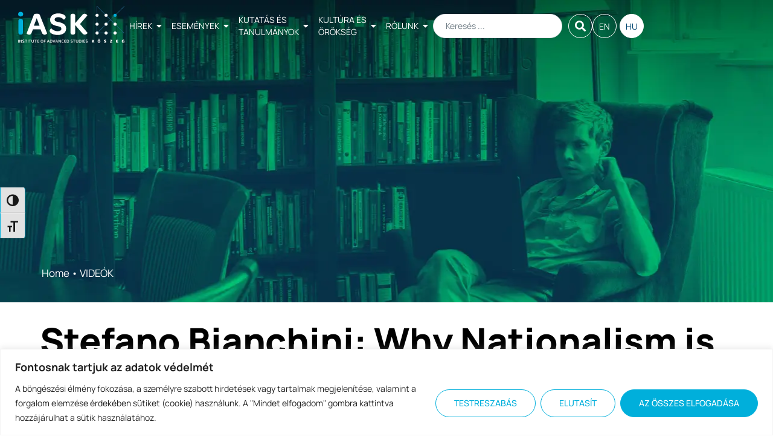

--- FILE ---
content_type: text/html; charset=UTF-8
request_url: https://iask.hu/hu/video/stefano-bianchini-why-nationalism-is-a-liquid-ideology/
body_size: 31596
content:

<!doctype html>
<html lang="hu-HU">
<head>
	<meta charset="UTF-8">
	<meta name="viewport" content="width=device-width, initial-scale=1">
	<link rel="profile" href="https://gmpg.org/xfn/11">
	<meta name='robots' content='index, follow, max-image-preview:large, max-snippet:-1, max-video-preview:-1' />
<link rel="alternate" href="https://iask.hu/en/video/stefano-bianchini-nationalism-liquid-ideology/" hreflang="en" />
<link rel="alternate" href="https://iask.hu/hu/video/stefano-bianchini-why-nationalism-is-a-liquid-ideology/" hreflang="hu" />

	<!-- This site is optimized with the Yoast SEO plugin v26.8 - https://yoast.com/product/yoast-seo-wordpress/ -->
	<title>Stefano Bianchini: Why Nationalism is a Liquid Ideology? - iASK - Kőszegi Felsőbbfokú Tanulmányok Intézete</title>
	<link rel="canonical" href="https://iask.hu/hu/video/stefano-bianchini-why-nationalism-is-a-liquid-ideology/" />
	<meta property="og:locale" content="hu_HU" />
	<meta property="og:locale:alternate" content="en_US" />
	<meta property="og:type" content="article" />
	<meta property="og:title" content="Stefano Bianchini: Why Nationalism is a Liquid Ideology? - iASK - Kőszegi Felsőbbfokú Tanulmányok Intézete" />
	<meta property="og:description" content="Stefano Bianchini-nek, a Bologna-i Egyetem professzorának angol nyelvű előadása az FTI-iASK “Europe’s Transformation in Global Context” c. előadássorozatában" />
	<meta property="og:url" content="https://iask.hu/hu/video/stefano-bianchini-why-nationalism-is-a-liquid-ideology/" />
	<meta property="og:site_name" content="iASK - Kőszegi Felsőbbfokú Tanulmányok Intézete" />
	<meta property="og:image" content="https://iask.hu/wp-content/uploads/2018/02/balkans-whole.jpg" />
	<meta property="og:image:width" content="1600" />
	<meta property="og:image:height" content="1100" />
	<meta property="og:image:type" content="image/jpeg" />
	<meta name="twitter:card" content="summary_large_image" />
	<script type="application/ld+json" class="yoast-schema-graph">{"@context":"https://schema.org","@graph":[{"@type":"WebPage","@id":"https://iask.hu/hu/video/stefano-bianchini-why-nationalism-is-a-liquid-ideology/","url":"https://iask.hu/hu/video/stefano-bianchini-why-nationalism-is-a-liquid-ideology/","name":"Stefano Bianchini: Why Nationalism is a Liquid Ideology? - iASK - Kőszegi Felsőbbfokú Tanulmányok Intézete","isPartOf":{"@id":"https://iask.hu/hu/#website"},"primaryImageOfPage":{"@id":"https://iask.hu/hu/video/stefano-bianchini-why-nationalism-is-a-liquid-ideology/#primaryimage"},"image":{"@id":"https://iask.hu/hu/video/stefano-bianchini-why-nationalism-is-a-liquid-ideology/#primaryimage"},"thumbnailUrl":"https://iask.hu/wp-content/uploads/2018/02/balkans-whole.jpg","datePublished":"2018-03-02T12:21:00+00:00","breadcrumb":{"@id":"https://iask.hu/hu/video/stefano-bianchini-why-nationalism-is-a-liquid-ideology/#breadcrumb"},"inLanguage":"hu","potentialAction":[{"@type":"ReadAction","target":["https://iask.hu/hu/video/stefano-bianchini-why-nationalism-is-a-liquid-ideology/"]}]},{"@type":"ImageObject","inLanguage":"hu","@id":"https://iask.hu/hu/video/stefano-bianchini-why-nationalism-is-a-liquid-ideology/#primaryimage","url":"https://iask.hu/wp-content/uploads/2018/02/balkans-whole.jpg","contentUrl":"https://iask.hu/wp-content/uploads/2018/02/balkans-whole.jpg","width":1600,"height":1100,"caption":"Európa térképe felett egy fekete lyuk, utalva a széteső államokra."},{"@type":"BreadcrumbList","@id":"https://iask.hu/hu/video/stefano-bianchini-why-nationalism-is-a-liquid-ideology/#breadcrumb","itemListElement":[{"@type":"ListItem","position":1,"name":"Főoldal","item":"https://iask.hu/hu/"},{"@type":"ListItem","position":2,"name":"Videos","item":"https://iask.hu/hu/video/"},{"@type":"ListItem","position":3,"name":"Stefano Bianchini: Why Nationalism is a Liquid Ideology?"}]},{"@type":"WebSite","@id":"https://iask.hu/hu/#website","url":"https://iask.hu/hu/","name":"iASK - Kőszegi Felsőbbfokú Tanulmányok Intézete","description":"Az iASK küldetése, hogy összehozza az intellektuálisan nyitott, bátor, a tudásukat megosztó szakemberek kritikus tömegét - azokét, akik tudják, hogy minden veszélyben van, és hogy a hagyományos kutatás egyszerűen nem elég, csak az ötletek kreatív és szokatlan kombinációi.","publisher":{"@id":"https://iask.hu/hu/#organization"},"potentialAction":[{"@type":"SearchAction","target":{"@type":"EntryPoint","urlTemplate":"https://iask.hu/hu/?s={search_term_string}"},"query-input":{"@type":"PropertyValueSpecification","valueRequired":true,"valueName":"search_term_string"}}],"inLanguage":"hu"},{"@type":"Organization","@id":"https://iask.hu/hu/#organization","name":"iASK - Kőszegi Felsőbbfokú Tanulmányok Intézete","url":"https://iask.hu/hu/","logo":{"@type":"ImageObject","inLanguage":"hu","@id":"https://iask.hu/hu/#/schema/logo/image/","url":"https://iask.hu/wp-content/uploads/2022/10/header-logo-iask.svg","contentUrl":"https://iask.hu/wp-content/uploads/2022/10/header-logo-iask.svg","width":230,"height":80,"caption":"iASK - Kőszegi Felsőbbfokú Tanulmányok Intézete"},"image":{"@id":"https://iask.hu/hu/#/schema/logo/image/"}}]}</script>
	<!-- / Yoast SEO plugin. -->


<link rel='dns-prefetch' href='//www.googletagmanager.com' />
<link rel="alternate" type="application/rss+xml" title="iASK - Kőszegi Felsőbbfokú Tanulmányok Intézete &raquo; hírcsatorna" href="https://iask.hu/hu/feed/" />
<link rel="alternate" title="oEmbed (JSON)" type="application/json+oembed" href="https://iask.hu/wp-json/oembed/1.0/embed?url=https%3A%2F%2Fiask.hu%2Fhu%2Fvideo%2Fstefano-bianchini-why-nationalism-is-a-liquid-ideology%2F&#038;lang=hu" />
<link rel="alternate" title="oEmbed (XML)" type="text/xml+oembed" href="https://iask.hu/wp-json/oembed/1.0/embed?url=https%3A%2F%2Fiask.hu%2Fhu%2Fvideo%2Fstefano-bianchini-why-nationalism-is-a-liquid-ideology%2F&#038;format=xml&#038;lang=hu" />
<style id='wp-img-auto-sizes-contain-inline-css'>
img:is([sizes=auto i],[sizes^="auto," i]){contain-intrinsic-size:3000px 1500px}
/*# sourceURL=wp-img-auto-sizes-contain-inline-css */
</style>
<style id='wp-emoji-styles-inline-css'>

	img.wp-smiley, img.emoji {
		display: inline !important;
		border: none !important;
		box-shadow: none !important;
		height: 1em !important;
		width: 1em !important;
		margin: 0 0.07em !important;
		vertical-align: -0.1em !important;
		background: none !important;
		padding: 0 !important;
	}
/*# sourceURL=wp-emoji-styles-inline-css */
</style>
<link rel='stylesheet' id='wp-block-library-css' href='https://iask.hu/wp-includes/css/dist/block-library/style.min.css?ver=6.9' media='all' />
<style id='pdfemb-pdf-embedder-viewer-style-inline-css'>
.wp-block-pdfemb-pdf-embedder-viewer{max-width:none}

/*# sourceURL=https://iask.hu/wp-content/plugins/pdf-embedder/block/build/style-index.css */
</style>
<link rel='stylesheet' id='jet-engine-frontend-css' href='https://iask.hu/wp-content/plugins/jet-engine/assets/css/frontend.css?ver=3.8.2.1' media='all' />
<style id='global-styles-inline-css'>
:root{--wp--preset--aspect-ratio--square: 1;--wp--preset--aspect-ratio--4-3: 4/3;--wp--preset--aspect-ratio--3-4: 3/4;--wp--preset--aspect-ratio--3-2: 3/2;--wp--preset--aspect-ratio--2-3: 2/3;--wp--preset--aspect-ratio--16-9: 16/9;--wp--preset--aspect-ratio--9-16: 9/16;--wp--preset--color--black: #000000;--wp--preset--color--cyan-bluish-gray: #abb8c3;--wp--preset--color--white: #ffffff;--wp--preset--color--pale-pink: #f78da7;--wp--preset--color--vivid-red: #cf2e2e;--wp--preset--color--luminous-vivid-orange: #ff6900;--wp--preset--color--luminous-vivid-amber: #fcb900;--wp--preset--color--light-green-cyan: #7bdcb5;--wp--preset--color--vivid-green-cyan: #00d084;--wp--preset--color--pale-cyan-blue: #8ed1fc;--wp--preset--color--vivid-cyan-blue: #0693e3;--wp--preset--color--vivid-purple: #9b51e0;--wp--preset--gradient--vivid-cyan-blue-to-vivid-purple: linear-gradient(135deg,rgb(6,147,227) 0%,rgb(155,81,224) 100%);--wp--preset--gradient--light-green-cyan-to-vivid-green-cyan: linear-gradient(135deg,rgb(122,220,180) 0%,rgb(0,208,130) 100%);--wp--preset--gradient--luminous-vivid-amber-to-luminous-vivid-orange: linear-gradient(135deg,rgb(252,185,0) 0%,rgb(255,105,0) 100%);--wp--preset--gradient--luminous-vivid-orange-to-vivid-red: linear-gradient(135deg,rgb(255,105,0) 0%,rgb(207,46,46) 100%);--wp--preset--gradient--very-light-gray-to-cyan-bluish-gray: linear-gradient(135deg,rgb(238,238,238) 0%,rgb(169,184,195) 100%);--wp--preset--gradient--cool-to-warm-spectrum: linear-gradient(135deg,rgb(74,234,220) 0%,rgb(151,120,209) 20%,rgb(207,42,186) 40%,rgb(238,44,130) 60%,rgb(251,105,98) 80%,rgb(254,248,76) 100%);--wp--preset--gradient--blush-light-purple: linear-gradient(135deg,rgb(255,206,236) 0%,rgb(152,150,240) 100%);--wp--preset--gradient--blush-bordeaux: linear-gradient(135deg,rgb(254,205,165) 0%,rgb(254,45,45) 50%,rgb(107,0,62) 100%);--wp--preset--gradient--luminous-dusk: linear-gradient(135deg,rgb(255,203,112) 0%,rgb(199,81,192) 50%,rgb(65,88,208) 100%);--wp--preset--gradient--pale-ocean: linear-gradient(135deg,rgb(255,245,203) 0%,rgb(182,227,212) 50%,rgb(51,167,181) 100%);--wp--preset--gradient--electric-grass: linear-gradient(135deg,rgb(202,248,128) 0%,rgb(113,206,126) 100%);--wp--preset--gradient--midnight: linear-gradient(135deg,rgb(2,3,129) 0%,rgb(40,116,252) 100%);--wp--preset--font-size--small: 13px;--wp--preset--font-size--medium: 20px;--wp--preset--font-size--large: 36px;--wp--preset--font-size--x-large: 42px;--wp--preset--spacing--20: 0.44rem;--wp--preset--spacing--30: 0.67rem;--wp--preset--spacing--40: 1rem;--wp--preset--spacing--50: 1.5rem;--wp--preset--spacing--60: 2.25rem;--wp--preset--spacing--70: 3.38rem;--wp--preset--spacing--80: 5.06rem;--wp--preset--shadow--natural: 6px 6px 9px rgba(0, 0, 0, 0.2);--wp--preset--shadow--deep: 12px 12px 50px rgba(0, 0, 0, 0.4);--wp--preset--shadow--sharp: 6px 6px 0px rgba(0, 0, 0, 0.2);--wp--preset--shadow--outlined: 6px 6px 0px -3px rgb(255, 255, 255), 6px 6px rgb(0, 0, 0);--wp--preset--shadow--crisp: 6px 6px 0px rgb(0, 0, 0);}:root { --wp--style--global--content-size: 800px;--wp--style--global--wide-size: 1200px; }:where(body) { margin: 0; }.wp-site-blocks > .alignleft { float: left; margin-right: 2em; }.wp-site-blocks > .alignright { float: right; margin-left: 2em; }.wp-site-blocks > .aligncenter { justify-content: center; margin-left: auto; margin-right: auto; }:where(.wp-site-blocks) > * { margin-block-start: 24px; margin-block-end: 0; }:where(.wp-site-blocks) > :first-child { margin-block-start: 0; }:where(.wp-site-blocks) > :last-child { margin-block-end: 0; }:root { --wp--style--block-gap: 24px; }:root :where(.is-layout-flow) > :first-child{margin-block-start: 0;}:root :where(.is-layout-flow) > :last-child{margin-block-end: 0;}:root :where(.is-layout-flow) > *{margin-block-start: 24px;margin-block-end: 0;}:root :where(.is-layout-constrained) > :first-child{margin-block-start: 0;}:root :where(.is-layout-constrained) > :last-child{margin-block-end: 0;}:root :where(.is-layout-constrained) > *{margin-block-start: 24px;margin-block-end: 0;}:root :where(.is-layout-flex){gap: 24px;}:root :where(.is-layout-grid){gap: 24px;}.is-layout-flow > .alignleft{float: left;margin-inline-start: 0;margin-inline-end: 2em;}.is-layout-flow > .alignright{float: right;margin-inline-start: 2em;margin-inline-end: 0;}.is-layout-flow > .aligncenter{margin-left: auto !important;margin-right: auto !important;}.is-layout-constrained > .alignleft{float: left;margin-inline-start: 0;margin-inline-end: 2em;}.is-layout-constrained > .alignright{float: right;margin-inline-start: 2em;margin-inline-end: 0;}.is-layout-constrained > .aligncenter{margin-left: auto !important;margin-right: auto !important;}.is-layout-constrained > :where(:not(.alignleft):not(.alignright):not(.alignfull)){max-width: var(--wp--style--global--content-size);margin-left: auto !important;margin-right: auto !important;}.is-layout-constrained > .alignwide{max-width: var(--wp--style--global--wide-size);}body .is-layout-flex{display: flex;}.is-layout-flex{flex-wrap: wrap;align-items: center;}.is-layout-flex > :is(*, div){margin: 0;}body .is-layout-grid{display: grid;}.is-layout-grid > :is(*, div){margin: 0;}body{padding-top: 0px;padding-right: 0px;padding-bottom: 0px;padding-left: 0px;}a:where(:not(.wp-element-button)){text-decoration: underline;}:root :where(.wp-element-button, .wp-block-button__link){background-color: #32373c;border-width: 0;color: #fff;font-family: inherit;font-size: inherit;font-style: inherit;font-weight: inherit;letter-spacing: inherit;line-height: inherit;padding-top: calc(0.667em + 2px);padding-right: calc(1.333em + 2px);padding-bottom: calc(0.667em + 2px);padding-left: calc(1.333em + 2px);text-decoration: none;text-transform: inherit;}.has-black-color{color: var(--wp--preset--color--black) !important;}.has-cyan-bluish-gray-color{color: var(--wp--preset--color--cyan-bluish-gray) !important;}.has-white-color{color: var(--wp--preset--color--white) !important;}.has-pale-pink-color{color: var(--wp--preset--color--pale-pink) !important;}.has-vivid-red-color{color: var(--wp--preset--color--vivid-red) !important;}.has-luminous-vivid-orange-color{color: var(--wp--preset--color--luminous-vivid-orange) !important;}.has-luminous-vivid-amber-color{color: var(--wp--preset--color--luminous-vivid-amber) !important;}.has-light-green-cyan-color{color: var(--wp--preset--color--light-green-cyan) !important;}.has-vivid-green-cyan-color{color: var(--wp--preset--color--vivid-green-cyan) !important;}.has-pale-cyan-blue-color{color: var(--wp--preset--color--pale-cyan-blue) !important;}.has-vivid-cyan-blue-color{color: var(--wp--preset--color--vivid-cyan-blue) !important;}.has-vivid-purple-color{color: var(--wp--preset--color--vivid-purple) !important;}.has-black-background-color{background-color: var(--wp--preset--color--black) !important;}.has-cyan-bluish-gray-background-color{background-color: var(--wp--preset--color--cyan-bluish-gray) !important;}.has-white-background-color{background-color: var(--wp--preset--color--white) !important;}.has-pale-pink-background-color{background-color: var(--wp--preset--color--pale-pink) !important;}.has-vivid-red-background-color{background-color: var(--wp--preset--color--vivid-red) !important;}.has-luminous-vivid-orange-background-color{background-color: var(--wp--preset--color--luminous-vivid-orange) !important;}.has-luminous-vivid-amber-background-color{background-color: var(--wp--preset--color--luminous-vivid-amber) !important;}.has-light-green-cyan-background-color{background-color: var(--wp--preset--color--light-green-cyan) !important;}.has-vivid-green-cyan-background-color{background-color: var(--wp--preset--color--vivid-green-cyan) !important;}.has-pale-cyan-blue-background-color{background-color: var(--wp--preset--color--pale-cyan-blue) !important;}.has-vivid-cyan-blue-background-color{background-color: var(--wp--preset--color--vivid-cyan-blue) !important;}.has-vivid-purple-background-color{background-color: var(--wp--preset--color--vivid-purple) !important;}.has-black-border-color{border-color: var(--wp--preset--color--black) !important;}.has-cyan-bluish-gray-border-color{border-color: var(--wp--preset--color--cyan-bluish-gray) !important;}.has-white-border-color{border-color: var(--wp--preset--color--white) !important;}.has-pale-pink-border-color{border-color: var(--wp--preset--color--pale-pink) !important;}.has-vivid-red-border-color{border-color: var(--wp--preset--color--vivid-red) !important;}.has-luminous-vivid-orange-border-color{border-color: var(--wp--preset--color--luminous-vivid-orange) !important;}.has-luminous-vivid-amber-border-color{border-color: var(--wp--preset--color--luminous-vivid-amber) !important;}.has-light-green-cyan-border-color{border-color: var(--wp--preset--color--light-green-cyan) !important;}.has-vivid-green-cyan-border-color{border-color: var(--wp--preset--color--vivid-green-cyan) !important;}.has-pale-cyan-blue-border-color{border-color: var(--wp--preset--color--pale-cyan-blue) !important;}.has-vivid-cyan-blue-border-color{border-color: var(--wp--preset--color--vivid-cyan-blue) !important;}.has-vivid-purple-border-color{border-color: var(--wp--preset--color--vivid-purple) !important;}.has-vivid-cyan-blue-to-vivid-purple-gradient-background{background: var(--wp--preset--gradient--vivid-cyan-blue-to-vivid-purple) !important;}.has-light-green-cyan-to-vivid-green-cyan-gradient-background{background: var(--wp--preset--gradient--light-green-cyan-to-vivid-green-cyan) !important;}.has-luminous-vivid-amber-to-luminous-vivid-orange-gradient-background{background: var(--wp--preset--gradient--luminous-vivid-amber-to-luminous-vivid-orange) !important;}.has-luminous-vivid-orange-to-vivid-red-gradient-background{background: var(--wp--preset--gradient--luminous-vivid-orange-to-vivid-red) !important;}.has-very-light-gray-to-cyan-bluish-gray-gradient-background{background: var(--wp--preset--gradient--very-light-gray-to-cyan-bluish-gray) !important;}.has-cool-to-warm-spectrum-gradient-background{background: var(--wp--preset--gradient--cool-to-warm-spectrum) !important;}.has-blush-light-purple-gradient-background{background: var(--wp--preset--gradient--blush-light-purple) !important;}.has-blush-bordeaux-gradient-background{background: var(--wp--preset--gradient--blush-bordeaux) !important;}.has-luminous-dusk-gradient-background{background: var(--wp--preset--gradient--luminous-dusk) !important;}.has-pale-ocean-gradient-background{background: var(--wp--preset--gradient--pale-ocean) !important;}.has-electric-grass-gradient-background{background: var(--wp--preset--gradient--electric-grass) !important;}.has-midnight-gradient-background{background: var(--wp--preset--gradient--midnight) !important;}.has-small-font-size{font-size: var(--wp--preset--font-size--small) !important;}.has-medium-font-size{font-size: var(--wp--preset--font-size--medium) !important;}.has-large-font-size{font-size: var(--wp--preset--font-size--large) !important;}.has-x-large-font-size{font-size: var(--wp--preset--font-size--x-large) !important;}
:root :where(.wp-block-pullquote){font-size: 1.5em;line-height: 1.6;}
/*# sourceURL=global-styles-inline-css */
</style>
<link rel='stylesheet' id='ui-font-css' href='https://iask.hu/wp-content/plugins/wp-accessibility/toolbar/fonts/css/a11y-toolbar.css?ver=2.2.5' media='all' />
<link rel='stylesheet' id='wpa-toolbar-css' href='https://iask.hu/wp-content/plugins/wp-accessibility/toolbar/css/a11y.css?ver=2.2.5' media='all' />
<link rel='stylesheet' id='ui-fontsize.css-css' href='https://iask.hu/wp-content/plugins/wp-accessibility/toolbar/css/a11y-fontsize.css?ver=2.2.5' media='all' />
<style id='ui-fontsize.css-inline-css'>
html { --wpa-font-size: clamp( 24px, 1.5rem, 36px ); --wpa-h1-size : clamp( 48px, 3rem, 72px ); --wpa-h2-size : clamp( 40px, 2.5rem, 60px ); --wpa-h3-size : clamp( 32px, 2rem, 48px ); --wpa-h4-size : clamp( 28px, 1.75rem, 42px ); --wpa-sub-list-size: 1.1em; --wpa-sub-sub-list-size: 1em; } 
/*# sourceURL=ui-fontsize.css-inline-css */
</style>
<link rel='stylesheet' id='wpa-style-css' href='https://iask.hu/wp-content/plugins/wp-accessibility/css/wpa-style.css?ver=2.2.5' media='all' />
<style id='wpa-style-inline-css'>
:root { --admin-bar-top : 7px; }
/*# sourceURL=wpa-style-inline-css */
</style>
<link rel='stylesheet' id='hello-elementor-css' href='https://iask.hu/wp-content/themes/hello-elementor/assets/css/reset.css?ver=3.4.4' media='all' />
<link rel='stylesheet' id='hello-elementor-theme-style-css' href='https://iask.hu/wp-content/themes/hello-elementor/assets/css/theme.css?ver=3.4.4' media='all' />
<link rel='stylesheet' id='chld_thm_cfg_child-css' href='https://iask.hu/wp-content/themes/hello-elementor-child/style.css?ver=6.9' media='all' />
<link rel='stylesheet' id='hello-elementor-header-footer-css' href='https://iask.hu/wp-content/themes/hello-elementor/assets/css/header-footer.css?ver=3.4.4' media='all' />
<link rel='stylesheet' id='elementor-frontend-css' href='https://iask.hu/wp-content/plugins/elementor/assets/css/frontend.min.css?ver=3.34.2' media='all' />
<style id='elementor-frontend-inline-css'>
.elementor-44741 .elementor-element.elementor-element-4308beb1:not(.elementor-motion-effects-element-type-background), .elementor-44741 .elementor-element.elementor-element-4308beb1 > .elementor-motion-effects-container > .elementor-motion-effects-layer{background-image:url("https://iask.hu/wp-content/uploads/2023/07/research-and-studies-header.webp");}
/*# sourceURL=elementor-frontend-inline-css */
</style>
<link rel='stylesheet' id='elementor-post-35751-css' href='https://iask.hu/wp-content/uploads/elementor/css/post-35751.css?ver=1768959776' media='all' />
<link rel='stylesheet' id='jet-popup-frontend-css' href='https://iask.hu/wp-content/plugins/jet-popup/assets/css/jet-popup-frontend.css?ver=2.0.20.3' media='all' />
<link rel='stylesheet' id='widget-heading-css' href='https://iask.hu/wp-content/plugins/elementor/assets/css/widget-heading.min.css?ver=3.34.2' media='all' />
<link rel='stylesheet' id='widget-icon-box-css' href='https://iask.hu/wp-content/plugins/elementor/assets/css/widget-icon-box.min.css?ver=3.34.2' media='all' />
<link rel='stylesheet' id='widget-image-css' href='https://iask.hu/wp-content/plugins/elementor/assets/css/widget-image.min.css?ver=3.34.2' media='all' />
<link rel='stylesheet' id='widget-social-icons-css' href='https://iask.hu/wp-content/plugins/elementor/assets/css/widget-social-icons.min.css?ver=3.34.2' media='all' />
<link rel='stylesheet' id='e-apple-webkit-css' href='https://iask.hu/wp-content/plugins/elementor/assets/css/conditionals/apple-webkit.min.css?ver=3.34.2' media='all' />
<link rel='stylesheet' id='swiper-css' href='https://iask.hu/wp-content/plugins/elementor/assets/lib/swiper/v8/css/swiper.min.css?ver=8.4.5' media='all' />
<link rel='stylesheet' id='e-swiper-css' href='https://iask.hu/wp-content/plugins/elementor/assets/css/conditionals/e-swiper.min.css?ver=3.34.2' media='all' />
<link rel='stylesheet' id='elementor-icons-css' href='https://iask.hu/wp-content/plugins/elementor/assets/lib/eicons/css/elementor-icons.min.css?ver=5.46.0' media='all' />
<link rel='stylesheet' id='elementor-post-44741-css' href='https://iask.hu/wp-content/uploads/elementor/css/post-44741.css?ver=1768965889' media='all' />
<link rel='stylesheet' id='elementor-post-44561-css' href='https://iask.hu/wp-content/uploads/elementor/css/post-44561.css?ver=1768959776' media='all' />
<link rel='stylesheet' id='elementor-post-48277-css' href='https://iask.hu/wp-content/uploads/elementor/css/post-48277.css?ver=1768965889' media='all' />
<link rel='stylesheet' id='style_login_widget-css' href='https://iask.hu/wp-content/plugins/miniorange-login-with-eve-online-google-facebook/css/style_login_widget.min.css?ver=6.26.17' media='all' />
<link rel='stylesheet' id='jquery-chosen-css' href='https://iask.hu/wp-content/plugins/jet-search/assets/lib/chosen/chosen.min.css?ver=1.8.7' media='all' />
<link rel='stylesheet' id='jet-search-css' href='https://iask.hu/wp-content/plugins/jet-search/assets/css/jet-search.css?ver=3.5.16.1' media='all' />
<link rel='stylesheet' id='eael-general-css' href='https://iask.hu/wp-content/plugins/essential-addons-for-elementor-lite/assets/front-end/css/view/general.min.css?ver=6.5.8' media='all' />
<link rel='stylesheet' id='elementor-gf-local-manrope-css' href='https://iask.hu/wp-content/uploads/elementor/google-fonts/css/manrope.css?ver=1742218983' media='all' />
<link rel='stylesheet' id='elementor-gf-local-playfairdisplay-css' href='https://iask.hu/wp-content/uploads/elementor/google-fonts/css/playfairdisplay.css?ver=1742218986' media='all' />
<link rel='stylesheet' id='elementor-icons-shared-0-css' href='https://iask.hu/wp-content/plugins/elementor/assets/lib/font-awesome/css/fontawesome.min.css?ver=5.15.3' media='all' />
<link rel='stylesheet' id='elementor-icons-fa-solid-css' href='https://iask.hu/wp-content/plugins/elementor/assets/lib/font-awesome/css/solid.min.css?ver=5.15.3' media='all' />
<link rel='stylesheet' id='elementor-icons-fa-brands-css' href='https://iask.hu/wp-content/plugins/elementor/assets/lib/font-awesome/css/brands.min.css?ver=5.15.3' media='all' />
<script id="cookie-law-info-js-extra">
var _ckyConfig = {"_ipData":[],"_assetsURL":"https://iask.hu/wp-content/plugins/cookie-law-info/lite/frontend/images/","_publicURL":"https://iask.hu","_expiry":"365","_categories":[{"name":"Sz\u00fcks\u00e9ges","slug":"necessary","isNecessary":true,"ccpaDoNotSell":true,"cookies":[],"active":true,"defaultConsent":{"gdpr":true,"ccpa":true}},{"name":"Funkcion\u00e1lis","slug":"functional","isNecessary":false,"ccpaDoNotSell":true,"cookies":[],"active":true,"defaultConsent":{"gdpr":false,"ccpa":false}},{"name":"Analitika","slug":"analytics","isNecessary":false,"ccpaDoNotSell":true,"cookies":[],"active":true,"defaultConsent":{"gdpr":false,"ccpa":false}},{"name":"Teljes\u00edtm\u00e9ny","slug":"performance","isNecessary":false,"ccpaDoNotSell":true,"cookies":[],"active":true,"defaultConsent":{"gdpr":false,"ccpa":false}},{"name":"Hirdet\u00e9s","slug":"advertisement","isNecessary":false,"ccpaDoNotSell":true,"cookies":[],"active":true,"defaultConsent":{"gdpr":false,"ccpa":false}}],"_activeLaw":"gdpr","_rootDomain":"","_block":"1","_showBanner":"1","_bannerConfig":{"settings":{"type":"banner","preferenceCenterType":"popup","position":"bottom","applicableLaw":"gdpr"},"behaviours":{"reloadBannerOnAccept":false,"loadAnalyticsByDefault":false,"animations":{"onLoad":"animate","onHide":"sticky"}},"config":{"revisitConsent":{"status":true,"tag":"revisit-consent","position":"bottom-left","meta":{"url":"#"},"styles":{"background-color":"#00AFDB"},"elements":{"title":{"type":"text","tag":"revisit-consent-title","status":true,"styles":{"color":"#0056a7"}}}},"preferenceCenter":{"toggle":{"status":true,"tag":"detail-category-toggle","type":"toggle","states":{"active":{"styles":{"background-color":"#1863DC"}},"inactive":{"styles":{"background-color":"#D0D5D2"}}}}},"categoryPreview":{"status":false,"toggle":{"status":true,"tag":"detail-category-preview-toggle","type":"toggle","states":{"active":{"styles":{"background-color":"#1863DC"}},"inactive":{"styles":{"background-color":"#D0D5D2"}}}}},"videoPlaceholder":{"status":true,"styles":{"background-color":"#000000","border-color":"#000000","color":"#ffffff"}},"readMore":{"status":false,"tag":"readmore-button","type":"link","meta":{"noFollow":true,"newTab":true},"styles":{"color":"#00AFDB","background-color":"transparent","border-color":"transparent"}},"showMore":{"status":true,"tag":"show-desc-button","type":"button","styles":{"color":"#1863DC"}},"showLess":{"status":true,"tag":"hide-desc-button","type":"button","styles":{"color":"#1863DC"}},"alwaysActive":{"status":true,"tag":"always-active","styles":{"color":"#008000"}},"manualLinks":{"status":true,"tag":"manual-links","type":"link","styles":{"color":"#1863DC"}},"auditTable":{"status":true},"optOption":{"status":true,"toggle":{"status":true,"tag":"optout-option-toggle","type":"toggle","states":{"active":{"styles":{"background-color":"#1863dc"}},"inactive":{"styles":{"background-color":"#FFFFFF"}}}}}}},"_version":"3.3.9.1","_logConsent":"1","_tags":[{"tag":"accept-button","styles":{"color":"#FFFFFF","background-color":"#00AFDB","border-color":"#00AFDB"}},{"tag":"reject-button","styles":{"color":"#00AFDB","background-color":"transparent","border-color":"#00AFDB"}},{"tag":"settings-button","styles":{"color":"#00AFDB","background-color":"transparent","border-color":"#00AFDB"}},{"tag":"readmore-button","styles":{"color":"#00AFDB","background-color":"transparent","border-color":"transparent"}},{"tag":"donotsell-button","styles":{"color":"#1863DC","background-color":"transparent","border-color":"transparent"}},{"tag":"show-desc-button","styles":{"color":"#1863DC"}},{"tag":"hide-desc-button","styles":{"color":"#1863DC"}},{"tag":"cky-always-active","styles":[]},{"tag":"cky-link","styles":[]},{"tag":"accept-button","styles":{"color":"#FFFFFF","background-color":"#00AFDB","border-color":"#00AFDB"}},{"tag":"revisit-consent","styles":{"background-color":"#00AFDB"}}],"_shortCodes":[{"key":"cky_readmore","content":"\u003Ca href=\"#\" class=\"cky-policy\" aria-label=\"Cookie-szab\u00e1lyzat\" target=\"_blank\" rel=\"noopener\" data-cky-tag=\"readmore-button\"\u003ECookie-szab\u00e1lyzat\u003C/a\u003E","tag":"readmore-button","status":false,"attributes":{"rel":"nofollow","target":"_blank"}},{"key":"cky_show_desc","content":"\u003Cbutton class=\"cky-show-desc-btn\" data-cky-tag=\"show-desc-button\" aria-label=\"Mutass t\u00f6bbet\"\u003EMutass t\u00f6bbet\u003C/button\u003E","tag":"show-desc-button","status":true,"attributes":[]},{"key":"cky_hide_desc","content":"\u003Cbutton class=\"cky-show-desc-btn\" data-cky-tag=\"hide-desc-button\" aria-label=\"Mutass kevesebbet\"\u003EMutass kevesebbet\u003C/button\u003E","tag":"hide-desc-button","status":true,"attributes":[]},{"key":"cky_optout_show_desc","content":"[cky_optout_show_desc]","tag":"optout-show-desc-button","status":true,"attributes":[]},{"key":"cky_optout_hide_desc","content":"[cky_optout_hide_desc]","tag":"optout-hide-desc-button","status":true,"attributes":[]},{"key":"cky_category_toggle_label","content":"[cky_{{status}}_category_label] [cky_preference_{{category_slug}}_title]","tag":"","status":true,"attributes":[]},{"key":"cky_enable_category_label","content":"Enged\u00e9lyezze","tag":"","status":true,"attributes":[]},{"key":"cky_disable_category_label","content":"Letilt\u00e1s","tag":"","status":true,"attributes":[]},{"key":"cky_video_placeholder","content":"\u003Cdiv class=\"video-placeholder-normal\" data-cky-tag=\"video-placeholder\" id=\"[UNIQUEID]\"\u003E\u003Cp class=\"video-placeholder-text-normal\" data-cky-tag=\"placeholder-title\"\u003EK\u00e9rj\u00fck, fogadja el a cookie-k beleegyez\u00e9s\u00e9t\u003C/p\u003E\u003C/div\u003E","tag":"","status":true,"attributes":[]},{"key":"cky_enable_optout_label","content":"Enged\u00e9lyezze","tag":"","status":true,"attributes":[]},{"key":"cky_disable_optout_label","content":"Letilt\u00e1s","tag":"","status":true,"attributes":[]},{"key":"cky_optout_toggle_label","content":"[cky_{{status}}_optout_label] [cky_optout_option_title]","tag":"","status":true,"attributes":[]},{"key":"cky_optout_option_title","content":"Ne \u00c9rt\u00e9kes\u00edtse vagy Ossza Meg SZem\u00e9lyes Adataimat","tag":"","status":true,"attributes":[]},{"key":"cky_optout_close_label","content":"Bez\u00e1r\u00e1s","tag":"","status":true,"attributes":[]},{"key":"cky_preference_close_label","content":"Bez\u00e1r\u00e1s","tag":"","status":true,"attributes":[]}],"_rtl":"","_language":"hu","_providersToBlock":[]};
var _ckyStyles = {"css":".cky-overlay{background: #000000; opacity: 0.4; position: fixed; top: 0; left: 0; width: 100%; height: 100%; z-index: 99999999;}.cky-hide{display: none;}.cky-btn-revisit-wrapper{display: flex; align-items: center; justify-content: center; background: #0056a7; width: 45px; height: 45px; border-radius: 50%; position: fixed; z-index: 999999; cursor: pointer;}.cky-revisit-bottom-left{bottom: 15px; left: 15px;}.cky-revisit-bottom-right{bottom: 15px; right: 15px;}.cky-btn-revisit-wrapper .cky-btn-revisit{display: flex; align-items: center; justify-content: center; background: none; border: none; cursor: pointer; position: relative; margin: 0; padding: 0;}.cky-btn-revisit-wrapper .cky-btn-revisit img{max-width: fit-content; margin: 0; height: 30px; width: 30px;}.cky-revisit-bottom-left:hover::before{content: attr(data-tooltip); position: absolute; background: #4e4b66; color: #ffffff; left: calc(100% + 7px); font-size: 12px; line-height: 16px; width: max-content; padding: 4px 8px; border-radius: 4px;}.cky-revisit-bottom-left:hover::after{position: absolute; content: \"\"; border: 5px solid transparent; left: calc(100% + 2px); border-left-width: 0; border-right-color: #4e4b66;}.cky-revisit-bottom-right:hover::before{content: attr(data-tooltip); position: absolute; background: #4e4b66; color: #ffffff; right: calc(100% + 7px); font-size: 12px; line-height: 16px; width: max-content; padding: 4px 8px; border-radius: 4px;}.cky-revisit-bottom-right:hover::after{position: absolute; content: \"\"; border: 5px solid transparent; right: calc(100% + 2px); border-right-width: 0; border-left-color: #4e4b66;}.cky-revisit-hide{display: none;}.cky-consent-container{position: fixed; width: 100%; box-sizing: border-box; z-index: 9999999;}.cky-consent-container .cky-consent-bar{background: #ffffff; border: 1px solid; padding: 16.5px 24px; box-shadow: 0 -1px 10px 0 #acabab4d;}.cky-banner-bottom{bottom: 0; left: 0;}.cky-banner-top{top: 0; left: 0;}.cky-custom-brand-logo-wrapper .cky-custom-brand-logo{width: 100px; height: auto; margin: 0 0 12px 0;}.cky-notice .cky-title{color: #212121; font-weight: 700; font-size: 18px; line-height: 24px; margin: 0 0 12px 0;}.cky-notice-group{display: flex; justify-content: space-between; align-items: center; font-size: 14px; line-height: 24px; font-weight: 400;}.cky-notice-des *,.cky-preference-content-wrapper *,.cky-accordion-header-des *,.cky-gpc-wrapper .cky-gpc-desc *{font-size: 14px;}.cky-notice-des{color: #212121; font-size: 14px; line-height: 24px; font-weight: 400;}.cky-notice-des img{height: 25px; width: 25px;}.cky-consent-bar .cky-notice-des p,.cky-gpc-wrapper .cky-gpc-desc p,.cky-preference-body-wrapper .cky-preference-content-wrapper p,.cky-accordion-header-wrapper .cky-accordion-header-des p,.cky-cookie-des-table li div:last-child p{color: inherit; margin-top: 0; overflow-wrap: break-word;}.cky-notice-des P:last-child,.cky-preference-content-wrapper p:last-child,.cky-cookie-des-table li div:last-child p:last-child,.cky-gpc-wrapper .cky-gpc-desc p:last-child{margin-bottom: 0;}.cky-notice-des a.cky-policy,.cky-notice-des button.cky-policy{font-size: 14px; color: #1863dc; white-space: nowrap; cursor: pointer; background: transparent; border: 1px solid; text-decoration: underline;}.cky-notice-des button.cky-policy{padding: 0;}.cky-notice-des a.cky-policy:focus-visible,.cky-notice-des button.cky-policy:focus-visible,.cky-preference-content-wrapper .cky-show-desc-btn:focus-visible,.cky-accordion-header .cky-accordion-btn:focus-visible,.cky-preference-header .cky-btn-close:focus-visible,.cky-switch input[type=\"checkbox\"]:focus-visible,.cky-footer-wrapper a:focus-visible,.cky-btn:focus-visible{outline: 2px solid #1863dc; outline-offset: 2px;}.cky-btn:focus:not(:focus-visible),.cky-accordion-header .cky-accordion-btn:focus:not(:focus-visible),.cky-preference-content-wrapper .cky-show-desc-btn:focus:not(:focus-visible),.cky-btn-revisit-wrapper .cky-btn-revisit:focus:not(:focus-visible),.cky-preference-header .cky-btn-close:focus:not(:focus-visible),.cky-consent-bar .cky-banner-btn-close:focus:not(:focus-visible){outline: 0;}button.cky-show-desc-btn:not(:hover):not(:active){color: #1863dc; background: transparent;}button.cky-accordion-btn:not(:hover):not(:active),button.cky-banner-btn-close:not(:hover):not(:active),button.cky-btn-close:not(:hover):not(:active),button.cky-btn-revisit:not(:hover):not(:active){background: transparent;}.cky-consent-bar button:hover,.cky-modal.cky-modal-open button:hover,.cky-consent-bar button:focus,.cky-modal.cky-modal-open button:focus{text-decoration: none;}.cky-notice-btn-wrapper{display: flex; justify-content: center; align-items: center; margin-left: 15px;}.cky-notice-btn-wrapper .cky-btn{text-shadow: none; box-shadow: none;}.cky-btn{font-size: 14px; font-family: inherit; line-height: 24px; padding: 8px 27px; font-weight: 500; margin: 0 8px 0 0; border-radius: 2px; white-space: nowrap; cursor: pointer; text-align: center; text-transform: none; min-height: 0;}.cky-btn:hover{opacity: 0.8;}.cky-btn-customize{color: #1863dc; background: transparent; border: 2px solid #1863dc;}.cky-btn-reject{color: #1863dc; background: transparent; border: 2px solid #1863dc;}.cky-btn-accept{background: #1863dc; color: #ffffff; border: 2px solid #1863dc;}.cky-btn:last-child{margin-right: 0;}@media (max-width: 768px){.cky-notice-group{display: block;}.cky-notice-btn-wrapper{margin-left: 0;}.cky-notice-btn-wrapper .cky-btn{flex: auto; max-width: 100%; margin-top: 10px; white-space: unset;}}@media (max-width: 576px){.cky-notice-btn-wrapper{flex-direction: column;}.cky-custom-brand-logo-wrapper, .cky-notice .cky-title, .cky-notice-des, .cky-notice-btn-wrapper{padding: 0 28px;}.cky-consent-container .cky-consent-bar{padding: 16.5px 0;}.cky-notice-des{max-height: 40vh; overflow-y: scroll;}.cky-notice-btn-wrapper .cky-btn{width: 100%; padding: 8px; margin-right: 0;}.cky-notice-btn-wrapper .cky-btn-accept{order: 1;}.cky-notice-btn-wrapper .cky-btn-reject{order: 3;}.cky-notice-btn-wrapper .cky-btn-customize{order: 2;}}@media (max-width: 425px){.cky-custom-brand-logo-wrapper, .cky-notice .cky-title, .cky-notice-des, .cky-notice-btn-wrapper{padding: 0 24px;}.cky-notice-btn-wrapper{flex-direction: column;}.cky-btn{width: 100%; margin: 10px 0 0 0;}.cky-notice-btn-wrapper .cky-btn-customize{order: 2;}.cky-notice-btn-wrapper .cky-btn-reject{order: 3;}.cky-notice-btn-wrapper .cky-btn-accept{order: 1; margin-top: 16px;}}@media (max-width: 352px){.cky-notice .cky-title{font-size: 16px;}.cky-notice-des *{font-size: 12px;}.cky-notice-des, .cky-btn{font-size: 12px;}}.cky-modal.cky-modal-open{display: flex; visibility: visible; -webkit-transform: translate(-50%, -50%); -moz-transform: translate(-50%, -50%); -ms-transform: translate(-50%, -50%); -o-transform: translate(-50%, -50%); transform: translate(-50%, -50%); top: 50%; left: 50%; transition: all 1s ease;}.cky-modal{box-shadow: 0 32px 68px rgba(0, 0, 0, 0.3); margin: 0 auto; position: fixed; max-width: 100%; background: #ffffff; top: 50%; box-sizing: border-box; border-radius: 6px; z-index: 999999999; color: #212121; -webkit-transform: translate(-50%, 100%); -moz-transform: translate(-50%, 100%); -ms-transform: translate(-50%, 100%); -o-transform: translate(-50%, 100%); transform: translate(-50%, 100%); visibility: hidden; transition: all 0s ease;}.cky-preference-center{max-height: 79vh; overflow: hidden; width: 845px; overflow: hidden; flex: 1 1 0; display: flex; flex-direction: column; border-radius: 6px;}.cky-preference-header{display: flex; align-items: center; justify-content: space-between; padding: 22px 24px; border-bottom: 1px solid;}.cky-preference-header .cky-preference-title{font-size: 18px; font-weight: 700; line-height: 24px;}.cky-preference-header .cky-btn-close{margin: 0; cursor: pointer; vertical-align: middle; padding: 0; background: none; border: none; width: auto; height: auto; min-height: 0; line-height: 0; text-shadow: none; box-shadow: none;}.cky-preference-header .cky-btn-close img{margin: 0; height: 10px; width: 10px;}.cky-preference-body-wrapper{padding: 0 24px; flex: 1; overflow: auto; box-sizing: border-box;}.cky-preference-content-wrapper,.cky-gpc-wrapper .cky-gpc-desc{font-size: 14px; line-height: 24px; font-weight: 400; padding: 12px 0;}.cky-preference-content-wrapper{border-bottom: 1px solid;}.cky-preference-content-wrapper img{height: 25px; width: 25px;}.cky-preference-content-wrapper .cky-show-desc-btn{font-size: 14px; font-family: inherit; color: #1863dc; text-decoration: none; line-height: 24px; padding: 0; margin: 0; white-space: nowrap; cursor: pointer; background: transparent; border-color: transparent; text-transform: none; min-height: 0; text-shadow: none; box-shadow: none;}.cky-accordion-wrapper{margin-bottom: 10px;}.cky-accordion{border-bottom: 1px solid;}.cky-accordion:last-child{border-bottom: none;}.cky-accordion .cky-accordion-item{display: flex; margin-top: 10px;}.cky-accordion .cky-accordion-body{display: none;}.cky-accordion.cky-accordion-active .cky-accordion-body{display: block; padding: 0 22px; margin-bottom: 16px;}.cky-accordion-header-wrapper{cursor: pointer; width: 100%;}.cky-accordion-item .cky-accordion-header{display: flex; justify-content: space-between; align-items: center;}.cky-accordion-header .cky-accordion-btn{font-size: 16px; font-family: inherit; color: #212121; line-height: 24px; background: none; border: none; font-weight: 700; padding: 0; margin: 0; cursor: pointer; text-transform: none; min-height: 0; text-shadow: none; box-shadow: none;}.cky-accordion-header .cky-always-active{color: #008000; font-weight: 600; line-height: 24px; font-size: 14px;}.cky-accordion-header-des{font-size: 14px; line-height: 24px; margin: 10px 0 16px 0;}.cky-accordion-chevron{margin-right: 22px; position: relative; cursor: pointer;}.cky-accordion-chevron-hide{display: none;}.cky-accordion .cky-accordion-chevron i::before{content: \"\"; position: absolute; border-right: 1.4px solid; border-bottom: 1.4px solid; border-color: inherit; height: 6px; width: 6px; -webkit-transform: rotate(-45deg); -moz-transform: rotate(-45deg); -ms-transform: rotate(-45deg); -o-transform: rotate(-45deg); transform: rotate(-45deg); transition: all 0.2s ease-in-out; top: 8px;}.cky-accordion.cky-accordion-active .cky-accordion-chevron i::before{-webkit-transform: rotate(45deg); -moz-transform: rotate(45deg); -ms-transform: rotate(45deg); -o-transform: rotate(45deg); transform: rotate(45deg);}.cky-audit-table{background: #f4f4f4; border-radius: 6px;}.cky-audit-table .cky-empty-cookies-text{color: inherit; font-size: 12px; line-height: 24px; margin: 0; padding: 10px;}.cky-audit-table .cky-cookie-des-table{font-size: 12px; line-height: 24px; font-weight: normal; padding: 15px 10px; border-bottom: 1px solid; border-bottom-color: inherit; margin: 0;}.cky-audit-table .cky-cookie-des-table:last-child{border-bottom: none;}.cky-audit-table .cky-cookie-des-table li{list-style-type: none; display: flex; padding: 3px 0;}.cky-audit-table .cky-cookie-des-table li:first-child{padding-top: 0;}.cky-cookie-des-table li div:first-child{width: 100px; font-weight: 600; word-break: break-word; word-wrap: break-word;}.cky-cookie-des-table li div:last-child{flex: 1; word-break: break-word; word-wrap: break-word; margin-left: 8px;}.cky-footer-shadow{display: block; width: 100%; height: 40px; background: linear-gradient(180deg, rgba(255, 255, 255, 0) 0%, #ffffff 100%); position: absolute; bottom: calc(100% - 1px);}.cky-footer-wrapper{position: relative;}.cky-prefrence-btn-wrapper{display: flex; flex-wrap: wrap; align-items: center; justify-content: center; padding: 22px 24px; border-top: 1px solid;}.cky-prefrence-btn-wrapper .cky-btn{flex: auto; max-width: 100%; text-shadow: none; box-shadow: none;}.cky-btn-preferences{color: #1863dc; background: transparent; border: 2px solid #1863dc;}.cky-preference-header,.cky-preference-body-wrapper,.cky-preference-content-wrapper,.cky-accordion-wrapper,.cky-accordion,.cky-accordion-wrapper,.cky-footer-wrapper,.cky-prefrence-btn-wrapper{border-color: inherit;}@media (max-width: 845px){.cky-modal{max-width: calc(100% - 16px);}}@media (max-width: 576px){.cky-modal{max-width: 100%;}.cky-preference-center{max-height: 100vh;}.cky-prefrence-btn-wrapper{flex-direction: column;}.cky-accordion.cky-accordion-active .cky-accordion-body{padding-right: 0;}.cky-prefrence-btn-wrapper .cky-btn{width: 100%; margin: 10px 0 0 0;}.cky-prefrence-btn-wrapper .cky-btn-reject{order: 3;}.cky-prefrence-btn-wrapper .cky-btn-accept{order: 1; margin-top: 0;}.cky-prefrence-btn-wrapper .cky-btn-preferences{order: 2;}}@media (max-width: 425px){.cky-accordion-chevron{margin-right: 15px;}.cky-notice-btn-wrapper{margin-top: 0;}.cky-accordion.cky-accordion-active .cky-accordion-body{padding: 0 15px;}}@media (max-width: 352px){.cky-preference-header .cky-preference-title{font-size: 16px;}.cky-preference-header{padding: 16px 24px;}.cky-preference-content-wrapper *, .cky-accordion-header-des *{font-size: 12px;}.cky-preference-content-wrapper, .cky-preference-content-wrapper .cky-show-more, .cky-accordion-header .cky-always-active, .cky-accordion-header-des, .cky-preference-content-wrapper .cky-show-desc-btn, .cky-notice-des a.cky-policy{font-size: 12px;}.cky-accordion-header .cky-accordion-btn{font-size: 14px;}}.cky-switch{display: flex;}.cky-switch input[type=\"checkbox\"]{position: relative; width: 44px; height: 24px; margin: 0; background: #d0d5d2; -webkit-appearance: none; border-radius: 50px; cursor: pointer; outline: 0; border: none; top: 0;}.cky-switch input[type=\"checkbox\"]:checked{background: #1863dc;}.cky-switch input[type=\"checkbox\"]:before{position: absolute; content: \"\"; height: 20px; width: 20px; left: 2px; bottom: 2px; border-radius: 50%; background-color: white; -webkit-transition: 0.4s; transition: 0.4s; margin: 0;}.cky-switch input[type=\"checkbox\"]:after{display: none;}.cky-switch input[type=\"checkbox\"]:checked:before{-webkit-transform: translateX(20px); -ms-transform: translateX(20px); transform: translateX(20px);}@media (max-width: 425px){.cky-switch input[type=\"checkbox\"]{width: 38px; height: 21px;}.cky-switch input[type=\"checkbox\"]:before{height: 17px; width: 17px;}.cky-switch input[type=\"checkbox\"]:checked:before{-webkit-transform: translateX(17px); -ms-transform: translateX(17px); transform: translateX(17px);}}.cky-consent-bar .cky-banner-btn-close{position: absolute; right: 9px; top: 5px; background: none; border: none; cursor: pointer; padding: 0; margin: 0; min-height: 0; line-height: 0; height: auto; width: auto; text-shadow: none; box-shadow: none;}.cky-consent-bar .cky-banner-btn-close img{height: 9px; width: 9px; margin: 0;}.cky-notice-btn-wrapper .cky-btn-do-not-sell{font-size: 14px; line-height: 24px; padding: 6px 0; margin: 0; font-weight: 500; background: none; border-radius: 2px; border: none; cursor: pointer; text-align: left; color: #1863dc; background: transparent; border-color: transparent; box-shadow: none; text-shadow: none;}.cky-consent-bar .cky-banner-btn-close:focus-visible,.cky-notice-btn-wrapper .cky-btn-do-not-sell:focus-visible,.cky-opt-out-btn-wrapper .cky-btn:focus-visible,.cky-opt-out-checkbox-wrapper input[type=\"checkbox\"].cky-opt-out-checkbox:focus-visible{outline: 2px solid #1863dc; outline-offset: 2px;}@media (max-width: 768px){.cky-notice-btn-wrapper{margin-left: 0; margin-top: 10px; justify-content: left;}.cky-notice-btn-wrapper .cky-btn-do-not-sell{padding: 0;}}@media (max-width: 352px){.cky-notice-btn-wrapper .cky-btn-do-not-sell, .cky-notice-des a.cky-policy{font-size: 12px;}}.cky-opt-out-wrapper{padding: 12px 0;}.cky-opt-out-wrapper .cky-opt-out-checkbox-wrapper{display: flex; align-items: center;}.cky-opt-out-checkbox-wrapper .cky-opt-out-checkbox-label{font-size: 16px; font-weight: 700; line-height: 24px; margin: 0 0 0 12px; cursor: pointer;}.cky-opt-out-checkbox-wrapper input[type=\"checkbox\"].cky-opt-out-checkbox{background-color: #ffffff; border: 1px solid black; width: 20px; height: 18.5px; margin: 0; -webkit-appearance: none; position: relative; display: flex; align-items: center; justify-content: center; border-radius: 2px; cursor: pointer;}.cky-opt-out-checkbox-wrapper input[type=\"checkbox\"].cky-opt-out-checkbox:checked{background-color: #1863dc; border: none;}.cky-opt-out-checkbox-wrapper input[type=\"checkbox\"].cky-opt-out-checkbox:checked::after{left: 6px; bottom: 4px; width: 7px; height: 13px; border: solid #ffffff; border-width: 0 3px 3px 0; border-radius: 2px; -webkit-transform: rotate(45deg); -ms-transform: rotate(45deg); transform: rotate(45deg); content: \"\"; position: absolute; box-sizing: border-box;}.cky-opt-out-checkbox-wrapper.cky-disabled .cky-opt-out-checkbox-label,.cky-opt-out-checkbox-wrapper.cky-disabled input[type=\"checkbox\"].cky-opt-out-checkbox{cursor: no-drop;}.cky-gpc-wrapper{margin: 0 0 0 32px;}.cky-footer-wrapper .cky-opt-out-btn-wrapper{display: flex; flex-wrap: wrap; align-items: center; justify-content: center; padding: 22px 24px;}.cky-opt-out-btn-wrapper .cky-btn{flex: auto; max-width: 100%; text-shadow: none; box-shadow: none;}.cky-opt-out-btn-wrapper .cky-btn-cancel{border: 1px solid #dedfe0; background: transparent; color: #858585;}.cky-opt-out-btn-wrapper .cky-btn-confirm{background: #1863dc; color: #ffffff; border: 1px solid #1863dc;}@media (max-width: 352px){.cky-opt-out-checkbox-wrapper .cky-opt-out-checkbox-label{font-size: 14px;}.cky-gpc-wrapper .cky-gpc-desc, .cky-gpc-wrapper .cky-gpc-desc *{font-size: 12px;}.cky-opt-out-checkbox-wrapper input[type=\"checkbox\"].cky-opt-out-checkbox{width: 16px; height: 16px;}.cky-opt-out-checkbox-wrapper input[type=\"checkbox\"].cky-opt-out-checkbox:checked::after{left: 5px; bottom: 4px; width: 3px; height: 9px;}.cky-gpc-wrapper{margin: 0 0 0 28px;}}.video-placeholder-youtube{background-size: 100% 100%; background-position: center; background-repeat: no-repeat; background-color: #b2b0b059; position: relative; display: flex; align-items: center; justify-content: center; max-width: 100%;}.video-placeholder-text-youtube{text-align: center; align-items: center; padding: 10px 16px; background-color: #000000cc; color: #ffffff; border: 1px solid; border-radius: 2px; cursor: pointer;}.video-placeholder-normal{background-image: url(\"/wp-content/plugins/cookie-law-info/lite/frontend/images/placeholder.svg\"); background-size: 80px; background-position: center; background-repeat: no-repeat; background-color: #b2b0b059; position: relative; display: flex; align-items: flex-end; justify-content: center; max-width: 100%;}.video-placeholder-text-normal{align-items: center; padding: 10px 16px; text-align: center; border: 1px solid; border-radius: 2px; cursor: pointer;}.cky-rtl{direction: rtl; text-align: right;}.cky-rtl .cky-banner-btn-close{left: 9px; right: auto;}.cky-rtl .cky-notice-btn-wrapper .cky-btn:last-child{margin-right: 8px;}.cky-rtl .cky-notice-btn-wrapper .cky-btn:first-child{margin-right: 0;}.cky-rtl .cky-notice-btn-wrapper{margin-left: 0; margin-right: 15px;}.cky-rtl .cky-prefrence-btn-wrapper .cky-btn{margin-right: 8px;}.cky-rtl .cky-prefrence-btn-wrapper .cky-btn:first-child{margin-right: 0;}.cky-rtl .cky-accordion .cky-accordion-chevron i::before{border: none; border-left: 1.4px solid; border-top: 1.4px solid; left: 12px;}.cky-rtl .cky-accordion.cky-accordion-active .cky-accordion-chevron i::before{-webkit-transform: rotate(-135deg); -moz-transform: rotate(-135deg); -ms-transform: rotate(-135deg); -o-transform: rotate(-135deg); transform: rotate(-135deg);}@media (max-width: 768px){.cky-rtl .cky-notice-btn-wrapper{margin-right: 0;}}@media (max-width: 576px){.cky-rtl .cky-notice-btn-wrapper .cky-btn:last-child{margin-right: 0;}.cky-rtl .cky-prefrence-btn-wrapper .cky-btn{margin-right: 0;}.cky-rtl .cky-accordion.cky-accordion-active .cky-accordion-body{padding: 0 22px 0 0;}}@media (max-width: 425px){.cky-rtl .cky-accordion.cky-accordion-active .cky-accordion-body{padding: 0 15px 0 0;}}.cky-rtl .cky-opt-out-btn-wrapper .cky-btn{margin-right: 12px;}.cky-rtl .cky-opt-out-btn-wrapper .cky-btn:first-child{margin-right: 0;}.cky-rtl .cky-opt-out-checkbox-wrapper .cky-opt-out-checkbox-label{margin: 0 12px 0 0;}"};
//# sourceURL=cookie-law-info-js-extra
</script>
<script src="https://iask.hu/wp-content/plugins/cookie-law-info/lite/frontend/js/script.min.js?ver=3.3.9.1" id="cookie-law-info-js"></script>
<script src="https://iask.hu/wp-includes/js/jquery/jquery.min.js?ver=3.7.1" id="jquery-core-js"></script>
<script src="https://iask.hu/wp-includes/js/jquery/jquery-migrate.min.js?ver=3.4.1" id="jquery-migrate-js"></script>
<script src="https://iask.hu/wp-includes/js/imagesloaded.min.js?ver=6.9" id="imagesLoaded-js"></script>
<script src="https://iask.hu/wp-content/plugins/stop-user-enumeration/frontend/js/frontend.js?ver=1.7.7" id="stop-user-enumeration-js" defer data-wp-strategy="defer"></script>

<!-- Google tag (gtag.js) snippet added by Site Kit -->
<!-- Google Analytics snippet added by Site Kit -->
<script src="https://www.googletagmanager.com/gtag/js?id=GT-NNM9HPQ" id="google_gtagjs-js" async></script>
<script id="google_gtagjs-js-after">
window.dataLayer = window.dataLayer || [];function gtag(){dataLayer.push(arguments);}
gtag("set","linker",{"domains":["iask.hu"]});
gtag("js", new Date());
gtag("set", "developer_id.dZTNiMT", true);
gtag("config", "GT-NNM9HPQ");
//# sourceURL=google_gtagjs-js-after
</script>
<link rel="https://api.w.org/" href="https://iask.hu/wp-json/" /><link rel="alternate" title="JSON" type="application/json" href="https://iask.hu/wp-json/wp/v2/video/28709" /><link rel="EditURI" type="application/rsd+xml" title="RSD" href="https://iask.hu/xmlrpc.php?rsd" />
<meta name="generator" content="WordPress 6.9" />
<link rel='shortlink' href='https://iask.hu/?p=28709' />
<style id="cky-style-inline">[data-cky-tag]{visibility:hidden;}</style><meta name="generator" content="Site Kit by Google 1.170.0" />		<script type="text/javascript">
				(function(c,l,a,r,i,t,y){
					c[a]=c[a]||function(){(c[a].q=c[a].q||[]).push(arguments)};t=l.createElement(r);t.async=1;
					t.src="https://www.clarity.ms/tag/"+i+"?ref=wordpress";y=l.getElementsByTagName(r)[0];y.parentNode.insertBefore(t,y);
				})(window, document, "clarity", "script", "t1eh4gfvmb");
		</script>
		<meta name="description" content="Stefano Bianchini-nek, a Bologna-i Egyetem professzorának angol nyelvű előadása az FTI-iASK “Europe’s Transformation in Global Context” c. előadássorozatában">
<meta name="generator" content="Elementor 3.34.2; features: additional_custom_breakpoints; settings: css_print_method-external, google_font-enabled, font_display-swap">
<script>
document.addEventListener('keydown', function(e) {
    // ESC billentyűre zárja az összes nyitott almenüt
    if (e.key === 'Escape') {
        document.querySelectorAll('.elementor-nav-menu--dropdown').forEach(function(menu) {
            menu.style.display = 'none';
        });
    }

    // TAB és SHIFT+TAB esetén ellenőrizzük, ha elhagyjuk az almenüt
    const openMenus = document.querySelectorAll('.elementor-nav-menu--dropdown');
    openMenus.forEach(menu => {
        menu.addEventListener('focusout', function(e) {
            setTimeout(() => {
                if (!menu.contains(document.activeElement)) {
                    menu.style.display = 'none';
                }
            }, 10);
        });
    });
});
</script>
			<style>
				.e-con.e-parent:nth-of-type(n+4):not(.e-lazyloaded):not(.e-no-lazyload),
				.e-con.e-parent:nth-of-type(n+4):not(.e-lazyloaded):not(.e-no-lazyload) * {
					background-image: none !important;
				}
				@media screen and (max-height: 1024px) {
					.e-con.e-parent:nth-of-type(n+3):not(.e-lazyloaded):not(.e-no-lazyload),
					.e-con.e-parent:nth-of-type(n+3):not(.e-lazyloaded):not(.e-no-lazyload) * {
						background-image: none !important;
					}
				}
				@media screen and (max-height: 640px) {
					.e-con.e-parent:nth-of-type(n+2):not(.e-lazyloaded):not(.e-no-lazyload),
					.e-con.e-parent:nth-of-type(n+2):not(.e-lazyloaded):not(.e-no-lazyload) * {
						background-image: none !important;
					}
				}
			</style>
			<link rel="icon" href="https://iask.hu/wp-content/uploads/2023/07/favicon-180x180.jpg" sizes="32x32" />
<link rel="icon" href="https://iask.hu/wp-content/uploads/2023/07/favicon-360x360.jpg" sizes="192x192" />
<link rel="apple-touch-icon" href="https://iask.hu/wp-content/uploads/2023/07/favicon-180x180.jpg" />
<meta name="msapplication-TileImage" content="https://iask.hu/wp-content/uploads/2023/07/favicon-360x360.jpg" />
		<style id="wp-custom-css">
			a:hover{
	text-decoration:underline;
}		</style>
		</head>
<body class="wp-singular video-template-default single single-video postid-28709 wp-custom-logo wp-embed-responsive wp-theme-hello-elementor wp-child-theme-hello-elementor-child hello-elementor-default elementor-default elementor-kit-35751 elementor-page-48277">


<a class="skip-link screen-reader-text" href="#content">Ugrás a tartalomhoz</a>

		<header data-elementor-type="header" data-elementor-id="44741" class="elementor elementor-44741 elementor-location-header" data-elementor-post-type="elementor_library">
			<div data-particle_enable="false" data-particle-mobile-disabled="false" class="elementor-element elementor-element-b04f3b3 e-con-full e-flex e-con e-parent" data-id="b04f3b3" data-element_type="container">
				<div class="elementor-element elementor-element-689b9112 elementor-widget elementor-widget-template" data-id="689b9112" data-element_type="widget" data-widget_type="template.default">
				<div class="elementor-widget-container">
							<div class="elementor-template">
					<header data-elementor-type="header" data-elementor-id="44566" class="elementor elementor-44566 elementor-location-header" data-elementor-post-type="elementor_library">
			<div data-particle_enable="false" data-particle-mobile-disabled="false" class="elementor-element elementor-element-fd0b357 e-con-full e-flex e-con e-parent" data-id="fd0b357" data-element_type="container" id="header" data-settings="{&quot;sticky&quot;:&quot;top&quot;,&quot;sticky_effects_offset&quot;:100,&quot;sticky_on&quot;:[&quot;desktop&quot;,&quot;tablet&quot;,&quot;mobile&quot;],&quot;sticky_offset&quot;:0,&quot;sticky_anchor_link_offset&quot;:0}">
		<div data-particle_enable="false" data-particle-mobile-disabled="false" class="elementor-element elementor-element-e29f675 e-con-full logo-container e-flex e-con e-child" data-id="e29f675" data-element_type="container">
				<div class="elementor-element elementor-element-733514e elementor-widget elementor-widget-theme-site-logo elementor-widget-image" data-id="733514e" data-element_type="widget" data-widget_type="theme-site-logo.default">
				<div class="elementor-widget-container">
											<a href="https://iask.hu/hu/">
			<img width="230" height="80" src="https://iask.hu/wp-content/uploads/2022/10/header-logo-iask.svg" class="attachment-full size-full wp-image-35745" alt="iASK logo: Institute of Advanced Studies Köszeg, kék &quot;i&quot; betű, fehér &quot;ASK&quot; felirat és pontrács" />				</a>
											</div>
				</div>
				</div>
				<div class="elementor-element elementor-element-2997914 main-menu elementor-hidden-tablet elementor-hidden-mobile elementor-nav-menu--dropdown-tablet elementor-nav-menu__text-align-aside elementor-nav-menu--toggle elementor-nav-menu--burger elementor-widget elementor-widget-nav-menu" data-id="2997914" data-element_type="widget" data-settings="{&quot;layout&quot;:&quot;horizontal&quot;,&quot;submenu_icon&quot;:{&quot;value&quot;:&quot;&lt;i class=\&quot;fas fa-caret-down\&quot; aria-hidden=\&quot;true\&quot;&gt;&lt;\/i&gt;&quot;,&quot;library&quot;:&quot;fa-solid&quot;},&quot;toggle&quot;:&quot;burger&quot;}" data-widget_type="nav-menu.default">
				<div class="elementor-widget-container">
								<nav aria-label="Menu" class="elementor-nav-menu--main elementor-nav-menu__container elementor-nav-menu--layout-horizontal e--pointer-underline e--animation-grow">
				<ul id="menu-1-2997914" class="elementor-nav-menu"><li class="menu-news menu-item menu-item-type-taxonomy menu-item-object-category menu-item-has-children menu-item-54060"><a href="https://iask.hu/hu/category/hirek/" class="elementor-item">Hírek</a>
<ul class="sub-menu elementor-nav-menu--dropdown">
	<li class="menu-item menu-item-type-post_type menu-item-object-page menu-item-44999"><a href="https://iask.hu/hu/hirek-es-esemenyek/rolunk-irtak/" class="elementor-sub-item">Rólunk írták</a></li>
</ul>
</li>
<li class="menu-news menu-item menu-item-type-taxonomy menu-item-object-event-category menu-item-has-children menu-item-54059"><a href="https://iask.hu/hu/event-category/esemenyek/" class="elementor-item">Események</a>
<ul class="sub-menu elementor-nav-menu--dropdown">
	<li class="menu-item menu-item-type-post_type menu-item-object-page menu-item-has-children menu-item-45437"><a href="https://iask.hu/hu/hirek-es-esemenyek/esemenynaptar/" class="elementor-sub-item">Eseménynaptár</a>
	<ul class="sub-menu elementor-nav-menu--dropdown">
		<li class="menu-item menu-item-type-post_type menu-item-object-page menu-item-45438"><a href="https://iask.hu/hu/hirek-es-esemenyek/esemenynaptar/tudomanyos-esemenyek/" class="elementor-sub-item">Tudományos események</a></li>
		<li class="menu-item menu-item-type-post_type menu-item-object-page menu-item-45439"><a href="https://iask.hu/hu/hirek-es-esemenyek/esemenynaptar/kulturalis-esemenyek/" class="elementor-sub-item">Kulturális események</a></li>
	</ul>
</li>
	<li class="menu-item menu-item-type-post_type menu-item-object-page menu-item-has-children menu-item-45052"><a href="https://iask.hu/hu/hirek-es-esemenyek/rendszeres-esemenyek/" class="elementor-sub-item">Rendszeres események</a>
	<ul class="sub-menu elementor-nav-menu--dropdown">
		<li class="menu-item menu-item-type-post_type menu-item-object-page menu-item-45053"><a href="https://iask.hu/hu/hirek-es-esemenyek/rendszeres-esemenyek/nemzetkozi-kraft-konferencia/" class="elementor-sub-item">Nemzetközi Kraft-konferencia</a></li>
		<li class="menu-item menu-item-type-post_type menu-item-object-page menu-item-45054"><a href="https://iask.hu/hu/hirek-es-esemenyek/rendszeres-esemenyek/unesco-most-teli-iskola/" class="elementor-sub-item">UNESCO MOST Téli Iskola</a></li>
		<li class="menu-item menu-item-type-post_type menu-item-object-page menu-item-45317"><a href="https://iask.hu/hu/hirek-es-esemenyek/rendszeres-esemenyek/nemzetkozi-nyari-egyetem/" class="elementor-sub-item">Nemzetközi Nyári Egyetem</a></li>
		<li class="menu-item menu-item-type-post_type menu-item-object-page menu-item-45318"><a href="https://iask.hu/hu/hirek-es-esemenyek/rendszeres-esemenyek/europai-blue-sky-konferencia/" class="elementor-sub-item">Európai Blue Sky Konferencia</a></li>
		<li class="menu-item menu-item-type-post_type menu-item-object-page menu-item-45319"><a href="https://iask.hu/hu/hirek-es-esemenyek/rendszeres-esemenyek/europa-jovoje-globalis-kontextusban/" class="elementor-sub-item">Európa jövője globális kontextusban</a></li>
		<li class="menu-item menu-item-type-post_type menu-item-object-page menu-item-45320"><a href="https://iask.hu/hu/hirek-es-esemenyek/rendszeres-esemenyek/tudomany-a-kocsmaban/" class="elementor-sub-item">Tudomány a kocsmában</a></li>
		<li class="menu-item menu-item-type-post_type menu-item-object-page menu-item-45321"><a href="https://iask.hu/hu/hirek-es-esemenyek/rendszeres-esemenyek/socio-summit-konferencia/" class="elementor-sub-item">Socio Summit konferencia</a></li>
	</ul>
</li>
</ul>
</li>
<li class="menu-research menu-item menu-item-type-post_type menu-item-object-page menu-item-has-children menu-item-45324"><a href="https://iask.hu/hu/kutatas-es-tanulmanyok/" class="elementor-item">Kutatás és <br/ class="menu-break">tanulmányok</a>
<ul class="sub-menu elementor-nav-menu--dropdown">
	<li class="menu-item menu-item-type-post_type menu-item-object-page menu-item-has-children menu-item-45332"><a href="https://iask.hu/hu/kutatas-es-tanulmanyok/kutatasi-fokuszteruletek/" class="elementor-sub-item">Kutatási fókuszterületek</a>
	<ul class="sub-menu elementor-nav-menu--dropdown">
		<li class="menu-item menu-item-type-post_type menu-item-object-page menu-item-45325"><a href="https://iask.hu/hu/kutatas-es-tanulmanyok/kutatasi-fokuszteruletek/kraft/" class="elementor-sub-item">KRAFT</a></li>
		<li class="menu-item menu-item-type-post_type menu-item-object-page menu-item-has-children menu-item-45338"><a href="https://iask.hu/hu/kutatas-es-tanulmanyok/kutatasi-fokuszteruletek/kornyezettudomany/" class="elementor-sub-item">Környezettudomány</a>
		<ul class="sub-menu elementor-nav-menu--dropdown">
			<li class="menu-item menu-item-type-post_type menu-item-object-page menu-item-45333"><a href="https://iask.hu/hu/kutatas-es-tanulmanyok/kutatasi-fokuszteruletek/kornyezettudomany/talajtani-kutatocsoport/" class="elementor-sub-item">Talajtani kutatócsoport</a></li>
			<li class="menu-item menu-item-type-post_type menu-item-object-page menu-item-45339"><a href="https://iask.hu/hu/kutatas-es-tanulmanyok/kutatasi-fokuszteruletek/kornyezettudomany/vizkutatas/" class="elementor-sub-item">Vízkutatás</a></li>
			<li class="menu-item menu-item-type-post_type menu-item-object-page menu-item-45340"><a href="https://iask.hu/hu/kutatas-es-tanulmanyok/kutatasi-fokuszteruletek/kornyezettudomany/az-eghajlatvaltozashoz-valo-alkalmazkodas/" class="elementor-sub-item">Az éghajlatváltozáshoz való alkalmazkodás</a></li>
		</ul>
</li>
		<li class="menu-item menu-item-type-post_type menu-item-object-page menu-item-45327"><a href="https://iask.hu/hu/kutatas-es-tanulmanyok/kutatasi-fokuszteruletek/regionalis-tanulmanyok/" class="elementor-sub-item">Regionális tanulmányok</a></li>
		<li class="menu-item menu-item-type-post_type menu-item-object-page menu-item-45328"><a href="https://iask.hu/hu/kutatas-es-tanulmanyok/kutatasi-fokuszteruletek/komplexitastanulmanyok/" class="elementor-sub-item">Komplexitás­tanulmányok</a></li>
		<li class="menu-item menu-item-type-post_type menu-item-object-page menu-item-45329"><a href="https://iask.hu/hu/kutatas-es-tanulmanyok/kutatasi-fokuszteruletek/tarsadalom-es-digitalis-kultura/" class="elementor-sub-item">Társadalom és digitális kultúra</a></li>
	</ul>
</li>
	<li class="menu-item menu-item-type-post_type menu-item-object-page menu-item-has-children menu-item-45330"><a href="https://iask.hu/hu/kutatas-es-tanulmanyok/publikaciok/" class="elementor-sub-item">Publikációk</a>
	<ul class="sub-menu elementor-nav-menu--dropdown">
		<li class="menu-item menu-item-type-post_type menu-item-object-page menu-item-45342"><a href="https://iask.hu/hu/kutatas-es-tanulmanyok/publikaciok/muhelytanulmanyok/" class="elementor-sub-item">Műhelytanulmányok</a></li>
		<li class="menu-item menu-item-type-post_type menu-item-object-page menu-item-45343"><a href="https://iask.hu/hu/kutatas-es-tanulmanyok/publikaciok/angol-nyelvu-iask-kotetek/" class="elementor-sub-item">Angol nyelvű iASK-kötetek</a></li>
		<li class="menu-item menu-item-type-post_type menu-item-object-page menu-item-45344"><a href="https://iask.hu/hu/kutatas-es-tanulmanyok/publikaciok/magyar-nyelvu-iask-kotetek/" class="elementor-sub-item">Magyar nyelvű iASK-kötetek</a></li>
		<li class="menu-item menu-item-type-post_type menu-item-object-page menu-item-45345"><a href="https://iask.hu/hu/kutatas-es-tanulmanyok/publikaciok/recenziok/" class="elementor-sub-item">Recenziók</a></li>
		<li class="menu-item menu-item-type-post_type menu-item-object-page menu-item-45346"><a href="https://iask.hu/hu/kutatas-es-tanulmanyok/publikaciok/folyoiratcikkek/" class="elementor-sub-item">Folyóiratcikkek</a></li>
		<li class="menu-item menu-item-type-post_type menu-item-object-page menu-item-45347"><a href="https://iask.hu/hu/kutatas-es-tanulmanyok/publikaciok/mas-kiadoknal-megjelent-kotetek/" class="elementor-sub-item">Más kiadóknál megjelent kötetek</a></li>
		<li class="menu-item menu-item-type-post_type menu-item-object-page menu-item-45348"><a href="https://iask.hu/hu/kutatas-es-tanulmanyok/publikaciok/konyvrendeles/" class="elementor-sub-item">Könyv­rendelés</a></li>
	</ul>
</li>
	<li class="menu-item menu-item-type-post_type menu-item-object-page menu-item-has-children menu-item-45335"><a href="https://iask.hu/hu/kutatas-es-tanulmanyok/projektek/" class="elementor-sub-item">Projektek</a>
	<ul class="sub-menu elementor-nav-menu--dropdown">
		<li class="menu-item menu-item-type-post_type menu-item-object-page menu-item-45341"><a href="https://iask.hu/hu/kutatas-es-tanulmanyok/projektek/jelenlegi-projektek/" class="elementor-sub-item">Jelenlegi projektek</a></li>
		<li class="menu-item menu-item-type-post_type menu-item-object-page menu-item-45331"><a href="https://iask.hu/hu/kutatas-es-tanulmanyok/projektek/befejezett-projektek/" class="elementor-sub-item">Befejezett projektek</a></li>
	</ul>
</li>
	<li class="menu-item menu-item-type-post_type menu-item-object-page menu-item-45337"><a href="https://iask.hu/hu/kutatas-es-tanulmanyok/kutatoi-osztondij-palyazati-kiirasok/" class="elementor-sub-item">Kutatói ösztöndíj pályázati kiírások</a></li>
	<li class="menu-item menu-item-type-post_type menu-item-object-page menu-item-has-children menu-item-45349"><a href="https://iask.hu/hu/kutatas-es-tanulmanyok/konyvtar-es-gyujtemenyek/" class="elementor-sub-item">Könyvtár és gyűjtemények</a>
	<ul class="sub-menu elementor-nav-menu--dropdown">
		<li class="menu-item menu-item-type-post_type menu-item-object-page menu-item-45336"><a href="https://iask.hu/hu/kutatas-es-tanulmanyok/konyvtar-es-gyujtemenyek/iask-konyvtar/" class="elementor-sub-item">iASK könyvtár</a></li>
		<li class="menu-item menu-item-type-post_type menu-item-object-page menu-item-45350"><a href="https://iask.hu/hu/kutatas-es-tanulmanyok/konyvtar-es-gyujtemenyek/iask-gyujtemenyek/" class="elementor-sub-item">iASK gyűjtemények</a></li>
	</ul>
</li>
</ul>
</li>
<li class="menu-culture menu-item menu-item-type-post_type menu-item-object-page menu-item-has-children menu-item-45366"><a href="https://iask.hu/hu/kultura-es-orokseg/" class="elementor-item">Kultúra és<br/ class="menu-break"> örökség</a>
<ul class="sub-menu elementor-nav-menu--dropdown">
	<li class="menu-item menu-item-type-post_type menu-item-object-page menu-item-has-children menu-item-45369"><a href="https://iask.hu/hu/kultura-es-orokseg/koszeg-kraft-program/" class="elementor-sub-item">Kőszeg KRAFT Program</a>
	<ul class="sub-menu elementor-nav-menu--dropdown">
		<li class="menu-item menu-item-type-post_type menu-item-object-page menu-item-45370"><a href="https://iask.hu/hu/kultura-es-orokseg/koszeg-kraft-program/a-festetics-chernel-palota/" class="elementor-sub-item">A Festetics-Chernel palota</a></li>
		<li class="menu-item menu-item-type-post_type menu-item-object-page menu-item-45371"><a href="https://iask.hu/hu/kultura-es-orokseg/koszeg-kraft-program/sgraffitos-haz/" class="elementor-sub-item">Sgraffitós-ház</a></li>
		<li class="menu-item menu-item-type-post_type menu-item-object-page menu-item-46306"><a href="https://iask.hu/hu/kultura-es-orokseg/koszeg-kraft-program/szemzo-haz/" class="elementor-sub-item">Szemző-ház</a></li>
		<li class="menu-item menu-item-type-post_type menu-item-object-page menu-item-45372"><a href="https://iask.hu/hu/kultura-es-orokseg/koszeg-kraft-program/europa-haz/" class="elementor-sub-item">Európa-ház</a></li>
		<li class="menu-item menu-item-type-post_type menu-item-object-page menu-item-45373"><a href="https://iask.hu/hu/kultura-es-orokseg/koszeg-kraft-program/zwinger-oregtorony/" class="elementor-sub-item">Zwinger-Öregtorony</a></li>
		<li class="menu-item menu-item-type-post_type menu-item-object-page menu-item-45375"><a href="https://iask.hu/hu/kultura-es-orokseg/koszeg-kraft-program/benedict-hotel/" class="elementor-sub-item">Benedict Hotel</a></li>
		<li class="menu-item menu-item-type-post_type menu-item-object-page menu-item-45376"><a href="https://iask.hu/hu/kultura-es-orokseg/koszeg-kraft-program/zsinagoga/" class="elementor-sub-item">Zsinagóga</a></li>
	</ul>
</li>
	<li class="menu-item menu-item-type-post_type menu-item-object-page menu-item-has-children menu-item-45379"><a href="https://iask.hu/hu/kultura-es-orokseg/helyi-orokseg/" class="elementor-sub-item">Helyi örökség</a>
	<ul class="sub-menu elementor-nav-menu--dropdown">
		<li class="menu-item menu-item-type-post_type menu-item-object-page menu-item-45380"><a href="https://iask.hu/hu/kultura-es-orokseg/helyi-orokseg/pannon-irodalom-es-muveszetek-haza/" class="elementor-sub-item">Pannon Irodalom és Művészetek Háza</a></li>
		<li class="menu-item menu-item-type-post_type menu-item-object-page menu-item-45381"><a href="https://iask.hu/hu/kultura-es-orokseg/helyi-orokseg/beszelo-hazak/" class="elementor-sub-item">Beszélő házak</a></li>
		<li class="menu-item menu-item-type-post_type menu-item-object-page menu-item-45382"><a href="https://iask.hu/hu/kultura-es-orokseg/helyi-orokseg/hangzo-varos/" class="elementor-sub-item">Hangzó város</a></li>
		<li class="menu-item menu-item-type-post_type menu-item-object-page menu-item-45377"><a href="https://iask.hu/hu/kultura-es-orokseg/helyi-orokseg/zsido-orokseg/" class="elementor-sub-item">Zsidó örökség</a></li>
	</ul>
</li>
</ul>
</li>
<li class="menu-about menu-item menu-item-type-post_type menu-item-object-page menu-item-has-children menu-item-44536"><a href="https://iask.hu/hu/rolunk/" class="elementor-item">Rólunk</a>
<ul class="sub-menu elementor-nav-menu--dropdown">
	<li class="menu-item menu-item-type-post_type menu-item-object-page menu-item-45609"><a href="https://iask.hu/hu/rolunk/az-iask-rol/" class="elementor-sub-item">Az iASK-ról</a></li>
	<li class="menu-item menu-item-type-post_type menu-item-object-page menu-item-45590"><a href="https://iask.hu/hu/rolunk/unesco-tanszek/" class="elementor-sub-item">UNESCO Tanszék</a></li>
	<li class="menu-item menu-item-type-post_type menu-item-object-page menu-item-has-children menu-item-44611"><a href="https://iask.hu/hu/rolunk/emberek/" class="elementor-sub-item">Emberek</a>
	<ul class="sub-menu elementor-nav-menu--dropdown">
		<li class="menu-item menu-item-type-post_type menu-item-object-page menu-item-44859"><a href="https://iask.hu/hu/rolunk/emberek/menedzsment/" class="elementor-sub-item">Menedzsment</a></li>
		<li class="menu-item menu-item-type-post_type menu-item-object-page menu-item-44860"><a href="https://iask.hu/hu/rolunk/emberek/tanacsado-testulet/" class="elementor-sub-item">Tanácsadó Testület</a></li>
		<li class="menu-item menu-item-type-post_type menu-item-object-page menu-item-44861"><a href="https://iask.hu/hu/rolunk/emberek/allando-kutatok/" class="elementor-sub-item">Állandó kutatók</a></li>
		<li class="menu-item menu-item-type-post_type menu-item-object-page menu-item-65320"><a href="https://iask.hu/hu/rolunk/emberek/osztondijas-kutatok-2025/" class="elementor-sub-item">Ösztöndíjas kutatók 2025</a></li>
		<li class="menu-item menu-item-type-post_type menu-item-object-page menu-item-44863"><a href="https://iask.hu/hu/rolunk/emberek/kulsos-munkatarsak/" class="elementor-sub-item">Külsős munkatársak</a></li>
		<li class="menu-item menu-item-type-post_type menu-item-object-page menu-item-44865"><a href="https://iask.hu/hu/rolunk/emberek/osztondijas-kutatok/" class="elementor-sub-item">FTI Alumni</a></li>
	</ul>
</li>
	<li class="menu-item menu-item-type-post_type menu-item-object-page menu-item-45591"><a href="https://iask.hu/hu/rolunk/partnerek/" class="elementor-sub-item">Partnerek</a></li>
	<li class="menu-item menu-item-type-post_type menu-item-object-page menu-item-47813"><a href="https://iask.hu/hu/rolunk/szolgaltatasok/" class="elementor-sub-item">Szolgáltatások</a></li>
	<li class="menu-item menu-item-type-post_type menu-item-object-page menu-item-44887"><a href="https://iask.hu/hu/rolunk/kozerdeku-adatok/" class="elementor-sub-item">Közérdekű adatok</a></li>
	<li class="menu-item menu-item-type-custom menu-item-object-custom menu-item-52151"><a href="https://kif.gov.hu/adatszolgaltatasok/adat" class="elementor-sub-item">Közadatkereső</a></li>
</ul>
</li>
</ul>			</nav>
					<div class="elementor-menu-toggle" role="button" tabindex="0" aria-label="Menü kapcsoló" aria-expanded="false">
			<i aria-hidden="true" role="presentation" class="elementor-menu-toggle__icon--open eicon-menu-bar"></i><i aria-hidden="true" role="presentation" class="elementor-menu-toggle__icon--close eicon-close"></i>		</div>
					<nav class="elementor-nav-menu--dropdown elementor-nav-menu__container" aria-hidden="true">
				<ul id="menu-2-2997914" class="elementor-nav-menu"><li class="menu-news menu-item menu-item-type-taxonomy menu-item-object-category menu-item-has-children menu-item-54060"><a href="https://iask.hu/hu/category/hirek/" class="elementor-item" tabindex="-1">Hírek</a>
<ul class="sub-menu elementor-nav-menu--dropdown">
	<li class="menu-item menu-item-type-post_type menu-item-object-page menu-item-44999"><a href="https://iask.hu/hu/hirek-es-esemenyek/rolunk-irtak/" class="elementor-sub-item" tabindex="-1">Rólunk írták</a></li>
</ul>
</li>
<li class="menu-news menu-item menu-item-type-taxonomy menu-item-object-event-category menu-item-has-children menu-item-54059"><a href="https://iask.hu/hu/event-category/esemenyek/" class="elementor-item" tabindex="-1">Események</a>
<ul class="sub-menu elementor-nav-menu--dropdown">
	<li class="menu-item menu-item-type-post_type menu-item-object-page menu-item-has-children menu-item-45437"><a href="https://iask.hu/hu/hirek-es-esemenyek/esemenynaptar/" class="elementor-sub-item" tabindex="-1">Eseménynaptár</a>
	<ul class="sub-menu elementor-nav-menu--dropdown">
		<li class="menu-item menu-item-type-post_type menu-item-object-page menu-item-45438"><a href="https://iask.hu/hu/hirek-es-esemenyek/esemenynaptar/tudomanyos-esemenyek/" class="elementor-sub-item" tabindex="-1">Tudományos események</a></li>
		<li class="menu-item menu-item-type-post_type menu-item-object-page menu-item-45439"><a href="https://iask.hu/hu/hirek-es-esemenyek/esemenynaptar/kulturalis-esemenyek/" class="elementor-sub-item" tabindex="-1">Kulturális események</a></li>
	</ul>
</li>
	<li class="menu-item menu-item-type-post_type menu-item-object-page menu-item-has-children menu-item-45052"><a href="https://iask.hu/hu/hirek-es-esemenyek/rendszeres-esemenyek/" class="elementor-sub-item" tabindex="-1">Rendszeres események</a>
	<ul class="sub-menu elementor-nav-menu--dropdown">
		<li class="menu-item menu-item-type-post_type menu-item-object-page menu-item-45053"><a href="https://iask.hu/hu/hirek-es-esemenyek/rendszeres-esemenyek/nemzetkozi-kraft-konferencia/" class="elementor-sub-item" tabindex="-1">Nemzetközi Kraft-konferencia</a></li>
		<li class="menu-item menu-item-type-post_type menu-item-object-page menu-item-45054"><a href="https://iask.hu/hu/hirek-es-esemenyek/rendszeres-esemenyek/unesco-most-teli-iskola/" class="elementor-sub-item" tabindex="-1">UNESCO MOST Téli Iskola</a></li>
		<li class="menu-item menu-item-type-post_type menu-item-object-page menu-item-45317"><a href="https://iask.hu/hu/hirek-es-esemenyek/rendszeres-esemenyek/nemzetkozi-nyari-egyetem/" class="elementor-sub-item" tabindex="-1">Nemzetközi Nyári Egyetem</a></li>
		<li class="menu-item menu-item-type-post_type menu-item-object-page menu-item-45318"><a href="https://iask.hu/hu/hirek-es-esemenyek/rendszeres-esemenyek/europai-blue-sky-konferencia/" class="elementor-sub-item" tabindex="-1">Európai Blue Sky Konferencia</a></li>
		<li class="menu-item menu-item-type-post_type menu-item-object-page menu-item-45319"><a href="https://iask.hu/hu/hirek-es-esemenyek/rendszeres-esemenyek/europa-jovoje-globalis-kontextusban/" class="elementor-sub-item" tabindex="-1">Európa jövője globális kontextusban</a></li>
		<li class="menu-item menu-item-type-post_type menu-item-object-page menu-item-45320"><a href="https://iask.hu/hu/hirek-es-esemenyek/rendszeres-esemenyek/tudomany-a-kocsmaban/" class="elementor-sub-item" tabindex="-1">Tudomány a kocsmában</a></li>
		<li class="menu-item menu-item-type-post_type menu-item-object-page menu-item-45321"><a href="https://iask.hu/hu/hirek-es-esemenyek/rendszeres-esemenyek/socio-summit-konferencia/" class="elementor-sub-item" tabindex="-1">Socio Summit konferencia</a></li>
	</ul>
</li>
</ul>
</li>
<li class="menu-research menu-item menu-item-type-post_type menu-item-object-page menu-item-has-children menu-item-45324"><a href="https://iask.hu/hu/kutatas-es-tanulmanyok/" class="elementor-item" tabindex="-1">Kutatás és <br/ class="menu-break">tanulmányok</a>
<ul class="sub-menu elementor-nav-menu--dropdown">
	<li class="menu-item menu-item-type-post_type menu-item-object-page menu-item-has-children menu-item-45332"><a href="https://iask.hu/hu/kutatas-es-tanulmanyok/kutatasi-fokuszteruletek/" class="elementor-sub-item" tabindex="-1">Kutatási fókuszterületek</a>
	<ul class="sub-menu elementor-nav-menu--dropdown">
		<li class="menu-item menu-item-type-post_type menu-item-object-page menu-item-45325"><a href="https://iask.hu/hu/kutatas-es-tanulmanyok/kutatasi-fokuszteruletek/kraft/" class="elementor-sub-item" tabindex="-1">KRAFT</a></li>
		<li class="menu-item menu-item-type-post_type menu-item-object-page menu-item-has-children menu-item-45338"><a href="https://iask.hu/hu/kutatas-es-tanulmanyok/kutatasi-fokuszteruletek/kornyezettudomany/" class="elementor-sub-item" tabindex="-1">Környezettudomány</a>
		<ul class="sub-menu elementor-nav-menu--dropdown">
			<li class="menu-item menu-item-type-post_type menu-item-object-page menu-item-45333"><a href="https://iask.hu/hu/kutatas-es-tanulmanyok/kutatasi-fokuszteruletek/kornyezettudomany/talajtani-kutatocsoport/" class="elementor-sub-item" tabindex="-1">Talajtani kutatócsoport</a></li>
			<li class="menu-item menu-item-type-post_type menu-item-object-page menu-item-45339"><a href="https://iask.hu/hu/kutatas-es-tanulmanyok/kutatasi-fokuszteruletek/kornyezettudomany/vizkutatas/" class="elementor-sub-item" tabindex="-1">Vízkutatás</a></li>
			<li class="menu-item menu-item-type-post_type menu-item-object-page menu-item-45340"><a href="https://iask.hu/hu/kutatas-es-tanulmanyok/kutatasi-fokuszteruletek/kornyezettudomany/az-eghajlatvaltozashoz-valo-alkalmazkodas/" class="elementor-sub-item" tabindex="-1">Az éghajlatváltozáshoz való alkalmazkodás</a></li>
		</ul>
</li>
		<li class="menu-item menu-item-type-post_type menu-item-object-page menu-item-45327"><a href="https://iask.hu/hu/kutatas-es-tanulmanyok/kutatasi-fokuszteruletek/regionalis-tanulmanyok/" class="elementor-sub-item" tabindex="-1">Regionális tanulmányok</a></li>
		<li class="menu-item menu-item-type-post_type menu-item-object-page menu-item-45328"><a href="https://iask.hu/hu/kutatas-es-tanulmanyok/kutatasi-fokuszteruletek/komplexitastanulmanyok/" class="elementor-sub-item" tabindex="-1">Komplexitás­tanulmányok</a></li>
		<li class="menu-item menu-item-type-post_type menu-item-object-page menu-item-45329"><a href="https://iask.hu/hu/kutatas-es-tanulmanyok/kutatasi-fokuszteruletek/tarsadalom-es-digitalis-kultura/" class="elementor-sub-item" tabindex="-1">Társadalom és digitális kultúra</a></li>
	</ul>
</li>
	<li class="menu-item menu-item-type-post_type menu-item-object-page menu-item-has-children menu-item-45330"><a href="https://iask.hu/hu/kutatas-es-tanulmanyok/publikaciok/" class="elementor-sub-item" tabindex="-1">Publikációk</a>
	<ul class="sub-menu elementor-nav-menu--dropdown">
		<li class="menu-item menu-item-type-post_type menu-item-object-page menu-item-45342"><a href="https://iask.hu/hu/kutatas-es-tanulmanyok/publikaciok/muhelytanulmanyok/" class="elementor-sub-item" tabindex="-1">Műhelytanulmányok</a></li>
		<li class="menu-item menu-item-type-post_type menu-item-object-page menu-item-45343"><a href="https://iask.hu/hu/kutatas-es-tanulmanyok/publikaciok/angol-nyelvu-iask-kotetek/" class="elementor-sub-item" tabindex="-1">Angol nyelvű iASK-kötetek</a></li>
		<li class="menu-item menu-item-type-post_type menu-item-object-page menu-item-45344"><a href="https://iask.hu/hu/kutatas-es-tanulmanyok/publikaciok/magyar-nyelvu-iask-kotetek/" class="elementor-sub-item" tabindex="-1">Magyar nyelvű iASK-kötetek</a></li>
		<li class="menu-item menu-item-type-post_type menu-item-object-page menu-item-45345"><a href="https://iask.hu/hu/kutatas-es-tanulmanyok/publikaciok/recenziok/" class="elementor-sub-item" tabindex="-1">Recenziók</a></li>
		<li class="menu-item menu-item-type-post_type menu-item-object-page menu-item-45346"><a href="https://iask.hu/hu/kutatas-es-tanulmanyok/publikaciok/folyoiratcikkek/" class="elementor-sub-item" tabindex="-1">Folyóiratcikkek</a></li>
		<li class="menu-item menu-item-type-post_type menu-item-object-page menu-item-45347"><a href="https://iask.hu/hu/kutatas-es-tanulmanyok/publikaciok/mas-kiadoknal-megjelent-kotetek/" class="elementor-sub-item" tabindex="-1">Más kiadóknál megjelent kötetek</a></li>
		<li class="menu-item menu-item-type-post_type menu-item-object-page menu-item-45348"><a href="https://iask.hu/hu/kutatas-es-tanulmanyok/publikaciok/konyvrendeles/" class="elementor-sub-item" tabindex="-1">Könyv­rendelés</a></li>
	</ul>
</li>
	<li class="menu-item menu-item-type-post_type menu-item-object-page menu-item-has-children menu-item-45335"><a href="https://iask.hu/hu/kutatas-es-tanulmanyok/projektek/" class="elementor-sub-item" tabindex="-1">Projektek</a>
	<ul class="sub-menu elementor-nav-menu--dropdown">
		<li class="menu-item menu-item-type-post_type menu-item-object-page menu-item-45341"><a href="https://iask.hu/hu/kutatas-es-tanulmanyok/projektek/jelenlegi-projektek/" class="elementor-sub-item" tabindex="-1">Jelenlegi projektek</a></li>
		<li class="menu-item menu-item-type-post_type menu-item-object-page menu-item-45331"><a href="https://iask.hu/hu/kutatas-es-tanulmanyok/projektek/befejezett-projektek/" class="elementor-sub-item" tabindex="-1">Befejezett projektek</a></li>
	</ul>
</li>
	<li class="menu-item menu-item-type-post_type menu-item-object-page menu-item-45337"><a href="https://iask.hu/hu/kutatas-es-tanulmanyok/kutatoi-osztondij-palyazati-kiirasok/" class="elementor-sub-item" tabindex="-1">Kutatói ösztöndíj pályázati kiírások</a></li>
	<li class="menu-item menu-item-type-post_type menu-item-object-page menu-item-has-children menu-item-45349"><a href="https://iask.hu/hu/kutatas-es-tanulmanyok/konyvtar-es-gyujtemenyek/" class="elementor-sub-item" tabindex="-1">Könyvtár és gyűjtemények</a>
	<ul class="sub-menu elementor-nav-menu--dropdown">
		<li class="menu-item menu-item-type-post_type menu-item-object-page menu-item-45336"><a href="https://iask.hu/hu/kutatas-es-tanulmanyok/konyvtar-es-gyujtemenyek/iask-konyvtar/" class="elementor-sub-item" tabindex="-1">iASK könyvtár</a></li>
		<li class="menu-item menu-item-type-post_type menu-item-object-page menu-item-45350"><a href="https://iask.hu/hu/kutatas-es-tanulmanyok/konyvtar-es-gyujtemenyek/iask-gyujtemenyek/" class="elementor-sub-item" tabindex="-1">iASK gyűjtemények</a></li>
	</ul>
</li>
</ul>
</li>
<li class="menu-culture menu-item menu-item-type-post_type menu-item-object-page menu-item-has-children menu-item-45366"><a href="https://iask.hu/hu/kultura-es-orokseg/" class="elementor-item" tabindex="-1">Kultúra és<br/ class="menu-break"> örökség</a>
<ul class="sub-menu elementor-nav-menu--dropdown">
	<li class="menu-item menu-item-type-post_type menu-item-object-page menu-item-has-children menu-item-45369"><a href="https://iask.hu/hu/kultura-es-orokseg/koszeg-kraft-program/" class="elementor-sub-item" tabindex="-1">Kőszeg KRAFT Program</a>
	<ul class="sub-menu elementor-nav-menu--dropdown">
		<li class="menu-item menu-item-type-post_type menu-item-object-page menu-item-45370"><a href="https://iask.hu/hu/kultura-es-orokseg/koszeg-kraft-program/a-festetics-chernel-palota/" class="elementor-sub-item" tabindex="-1">A Festetics-Chernel palota</a></li>
		<li class="menu-item menu-item-type-post_type menu-item-object-page menu-item-45371"><a href="https://iask.hu/hu/kultura-es-orokseg/koszeg-kraft-program/sgraffitos-haz/" class="elementor-sub-item" tabindex="-1">Sgraffitós-ház</a></li>
		<li class="menu-item menu-item-type-post_type menu-item-object-page menu-item-46306"><a href="https://iask.hu/hu/kultura-es-orokseg/koszeg-kraft-program/szemzo-haz/" class="elementor-sub-item" tabindex="-1">Szemző-ház</a></li>
		<li class="menu-item menu-item-type-post_type menu-item-object-page menu-item-45372"><a href="https://iask.hu/hu/kultura-es-orokseg/koszeg-kraft-program/europa-haz/" class="elementor-sub-item" tabindex="-1">Európa-ház</a></li>
		<li class="menu-item menu-item-type-post_type menu-item-object-page menu-item-45373"><a href="https://iask.hu/hu/kultura-es-orokseg/koszeg-kraft-program/zwinger-oregtorony/" class="elementor-sub-item" tabindex="-1">Zwinger-Öregtorony</a></li>
		<li class="menu-item menu-item-type-post_type menu-item-object-page menu-item-45375"><a href="https://iask.hu/hu/kultura-es-orokseg/koszeg-kraft-program/benedict-hotel/" class="elementor-sub-item" tabindex="-1">Benedict Hotel</a></li>
		<li class="menu-item menu-item-type-post_type menu-item-object-page menu-item-45376"><a href="https://iask.hu/hu/kultura-es-orokseg/koszeg-kraft-program/zsinagoga/" class="elementor-sub-item" tabindex="-1">Zsinagóga</a></li>
	</ul>
</li>
	<li class="menu-item menu-item-type-post_type menu-item-object-page menu-item-has-children menu-item-45379"><a href="https://iask.hu/hu/kultura-es-orokseg/helyi-orokseg/" class="elementor-sub-item" tabindex="-1">Helyi örökség</a>
	<ul class="sub-menu elementor-nav-menu--dropdown">
		<li class="menu-item menu-item-type-post_type menu-item-object-page menu-item-45380"><a href="https://iask.hu/hu/kultura-es-orokseg/helyi-orokseg/pannon-irodalom-es-muveszetek-haza/" class="elementor-sub-item" tabindex="-1">Pannon Irodalom és Művészetek Háza</a></li>
		<li class="menu-item menu-item-type-post_type menu-item-object-page menu-item-45381"><a href="https://iask.hu/hu/kultura-es-orokseg/helyi-orokseg/beszelo-hazak/" class="elementor-sub-item" tabindex="-1">Beszélő házak</a></li>
		<li class="menu-item menu-item-type-post_type menu-item-object-page menu-item-45382"><a href="https://iask.hu/hu/kultura-es-orokseg/helyi-orokseg/hangzo-varos/" class="elementor-sub-item" tabindex="-1">Hangzó város</a></li>
		<li class="menu-item menu-item-type-post_type menu-item-object-page menu-item-45377"><a href="https://iask.hu/hu/kultura-es-orokseg/helyi-orokseg/zsido-orokseg/" class="elementor-sub-item" tabindex="-1">Zsidó örökség</a></li>
	</ul>
</li>
</ul>
</li>
<li class="menu-about menu-item menu-item-type-post_type menu-item-object-page menu-item-has-children menu-item-44536"><a href="https://iask.hu/hu/rolunk/" class="elementor-item" tabindex="-1">Rólunk</a>
<ul class="sub-menu elementor-nav-menu--dropdown">
	<li class="menu-item menu-item-type-post_type menu-item-object-page menu-item-45609"><a href="https://iask.hu/hu/rolunk/az-iask-rol/" class="elementor-sub-item" tabindex="-1">Az iASK-ról</a></li>
	<li class="menu-item menu-item-type-post_type menu-item-object-page menu-item-45590"><a href="https://iask.hu/hu/rolunk/unesco-tanszek/" class="elementor-sub-item" tabindex="-1">UNESCO Tanszék</a></li>
	<li class="menu-item menu-item-type-post_type menu-item-object-page menu-item-has-children menu-item-44611"><a href="https://iask.hu/hu/rolunk/emberek/" class="elementor-sub-item" tabindex="-1">Emberek</a>
	<ul class="sub-menu elementor-nav-menu--dropdown">
		<li class="menu-item menu-item-type-post_type menu-item-object-page menu-item-44859"><a href="https://iask.hu/hu/rolunk/emberek/menedzsment/" class="elementor-sub-item" tabindex="-1">Menedzsment</a></li>
		<li class="menu-item menu-item-type-post_type menu-item-object-page menu-item-44860"><a href="https://iask.hu/hu/rolunk/emberek/tanacsado-testulet/" class="elementor-sub-item" tabindex="-1">Tanácsadó Testület</a></li>
		<li class="menu-item menu-item-type-post_type menu-item-object-page menu-item-44861"><a href="https://iask.hu/hu/rolunk/emberek/allando-kutatok/" class="elementor-sub-item" tabindex="-1">Állandó kutatók</a></li>
		<li class="menu-item menu-item-type-post_type menu-item-object-page menu-item-65320"><a href="https://iask.hu/hu/rolunk/emberek/osztondijas-kutatok-2025/" class="elementor-sub-item" tabindex="-1">Ösztöndíjas kutatók 2025</a></li>
		<li class="menu-item menu-item-type-post_type menu-item-object-page menu-item-44863"><a href="https://iask.hu/hu/rolunk/emberek/kulsos-munkatarsak/" class="elementor-sub-item" tabindex="-1">Külsős munkatársak</a></li>
		<li class="menu-item menu-item-type-post_type menu-item-object-page menu-item-44865"><a href="https://iask.hu/hu/rolunk/emberek/osztondijas-kutatok/" class="elementor-sub-item" tabindex="-1">FTI Alumni</a></li>
	</ul>
</li>
	<li class="menu-item menu-item-type-post_type menu-item-object-page menu-item-45591"><a href="https://iask.hu/hu/rolunk/partnerek/" class="elementor-sub-item" tabindex="-1">Partnerek</a></li>
	<li class="menu-item menu-item-type-post_type menu-item-object-page menu-item-47813"><a href="https://iask.hu/hu/rolunk/szolgaltatasok/" class="elementor-sub-item" tabindex="-1">Szolgáltatások</a></li>
	<li class="menu-item menu-item-type-post_type menu-item-object-page menu-item-44887"><a href="https://iask.hu/hu/rolunk/kozerdeku-adatok/" class="elementor-sub-item" tabindex="-1">Közérdekű adatok</a></li>
	<li class="menu-item menu-item-type-custom menu-item-object-custom menu-item-52151"><a href="https://kif.gov.hu/adatszolgaltatasok/adat" class="elementor-sub-item" tabindex="-1">Közadatkereső</a></li>
</ul>
</li>
</ul>			</nav>
						</div>
				</div>
				<div class="elementor-element elementor-element-9b46c39 elementor-widget-mobile__width-inherit elementor-hidden-mobile elementor-hidden-tablet elementor-widget elementor-widget-jet-ajax-search" data-id="9b46c39" data-element_type="widget" data-settings="{&quot;results_area_columns&quot;:1}" data-widget_type="jet-ajax-search.default">
				<div class="elementor-widget-container">
					<div class="elementor-jet-ajax-search jet-search">
	<div class="jet_search_listing_grid_hidden_template" style="display: none;">
			</div>

<div class="jet-ajax-search" data-settings="{&quot;symbols_for_start_searching&quot;:&quot;&quot;,&quot;search_by_empty_value&quot;:&quot;&quot;,&quot;submit_on_enter&quot;:&quot;&quot;,&quot;search_source&quot;:[&quot;post&quot;,&quot;page&quot;,&quot;video&quot;,&quot;events&quot;,&quot;people&quot;],&quot;search_logging&quot;:&quot;&quot;,&quot;search_results_url&quot;:&quot;&quot;,&quot;search_taxonomy&quot;:&quot;&quot;,&quot;include_terms_ids&quot;:[],&quot;exclude_terms_ids&quot;:[],&quot;exclude_posts_ids&quot;:[],&quot;custom_fields_source&quot;:&quot;&quot;,&quot;limit_query&quot;:5,&quot;limit_query_tablet&quot;:&quot;&quot;,&quot;limit_query_mobile&quot;:&quot;&quot;,&quot;limit_query_in_result_area&quot;:25,&quot;results_order_by&quot;:&quot;relevance&quot;,&quot;results_order&quot;:&quot;asc&quot;,&quot;sentence&quot;:&quot;&quot;,&quot;search_in_taxonomy&quot;:&quot;&quot;,&quot;search_in_taxonomy_source&quot;:&quot;&quot;,&quot;results_area_width_by&quot;:&quot;form&quot;,&quot;results_area_custom_width&quot;:&quot;&quot;,&quot;results_area_custom_position&quot;:&quot;&quot;,&quot;results_area_columns&quot;:1,&quot;results_area_columns_tablet&quot;:&quot;&quot;,&quot;results_area_columns_mobile&quot;:&quot;&quot;,&quot;results_area_columns_mobile_portrait&quot;:&quot;&quot;,&quot;thumbnail_visible&quot;:&quot;yes&quot;,&quot;thumbnail_size&quot;:&quot;thumbnail&quot;,&quot;thumbnail_placeholder&quot;:{&quot;url&quot;:&quot;https:\/\/iask.hu\/wp-content\/plugins\/elementor\/assets\/images\/placeholder.png&quot;,&quot;id&quot;:&quot;&quot;,&quot;size&quot;:&quot;&quot;},&quot;post_content_source&quot;:&quot;content&quot;,&quot;post_content_custom_field_key&quot;:&quot;&quot;,&quot;post_content_length&quot;:30,&quot;show_product_price&quot;:&quot;&quot;,&quot;show_product_rating&quot;:&quot;&quot;,&quot;show_add_to_cart&quot;:&quot;&quot;,&quot;show_result_new_tab&quot;:&quot;&quot;,&quot;highlight_searched_text&quot;:&quot;&quot;,&quot;listing_id&quot;:&quot;&quot;,&quot;bullet_pagination&quot;:&quot;&quot;,&quot;number_pagination&quot;:&quot;&quot;,&quot;navigation_arrows&quot;:&quot;in_header&quot;,&quot;navigation_arrows_type&quot;:&quot;angle&quot;,&quot;show_title_related_meta&quot;:&quot;&quot;,&quot;meta_title_related_position&quot;:&quot;&quot;,&quot;title_related_meta&quot;:&quot;&quot;,&quot;show_content_related_meta&quot;:&quot;&quot;,&quot;meta_content_related_position&quot;:&quot;&quot;,&quot;content_related_meta&quot;:&quot;&quot;,&quot;negative_search&quot;:&quot;Nincs tal\u00e1lat erre a kifejez\u00e9sre.&quot;,&quot;server_error&quot;:&quot;Sajn\u00e1ljuk, de most nem tudjuk kezelni a keres\u00e9si lek\u00e9rdez\u00e9s\u00e9t. K\u00e9rj\u00fck, pr\u00f3b\u00e1lja meg k\u00e9s\u0151bb \u00fajra!&quot;,&quot;show_search_suggestions&quot;:&quot;&quot;,&quot;search_suggestions_position&quot;:&quot;&quot;,&quot;search_suggestions_source&quot;:&quot;&quot;,&quot;search_suggestions_limits&quot;:&quot;&quot;,&quot;search_suggestions_item_title_length&quot;:&quot;&quot;,&quot;search_source_terms&quot;:&quot;&quot;,&quot;search_source_terms_title&quot;:&quot;&quot;,&quot;search_source_terms_icon&quot;:&quot;&quot;,&quot;search_source_terms_limit&quot;:&quot;&quot;,&quot;search_source_terms_listing_id&quot;:&quot;&quot;,&quot;search_source_terms_taxonomy&quot;:&quot;&quot;,&quot;search_source_users&quot;:&quot;&quot;,&quot;search_source_users_title&quot;:&quot;&quot;,&quot;search_source_users_icon&quot;:&quot;&quot;,&quot;search_source_users_limit&quot;:&quot;&quot;,&quot;search_source_users_listing_id&quot;:&quot;&quot;,&quot;lang&quot;:&quot;hu&quot;}"><form class="jet-ajax-search__form" method="get" action="https://iask.hu/hu" role="search" target="">
	<div class="jet-ajax-search__fields-holder">
		<div class="jet-ajax-search__field-wrapper">
			<label for="search-input-9b46c39" class="screen-reader-text">Search ...</label>
						<input id="search-input-9b46c39" class="jet-ajax-search__field" type="search" placeholder="Keresés ..." value="" name="s" autocomplete="off" />
							<input type="hidden" value="{&quot;search_source&quot;:[&quot;post&quot;,&quot;page&quot;,&quot;video&quot;,&quot;events&quot;,&quot;people&quot;]}" name="jet_ajax_search_settings" />
						
					</div>
			</div>
	
<button class="jet-ajax-search__submit" type="submit" aria-label="Search submit"><span class="jet-ajax-search__submit-icon jet-ajax-search-icon"><i aria-hidden="true" class="fas fa-search"></i></span></button>
</form>

<div class="jet-ajax-search__results-area" >
	<div class="jet-ajax-search__results-holder">
					<div class="jet-ajax-search__results-header">
				
<button class="jet-ajax-search__results-count" aria-label="View all results"><span></span> Találatok száma: </button>
				<div class="jet-ajax-search__navigation-holder"></div>
			</div>
						<div class="jet-ajax-search__results-list results-area-col-desk-1 results-area-col-tablet-0 results-area-col-mobile-0 results-area-col-mobile-portrait-1" >
			            <div class="jet-ajax-search__results-list-inner "></div>
					</div>
					<div class="jet-ajax-search__results-footer">
									<button class="jet-ajax-search__full-results">Összes találat</button>								<div class="jet-ajax-search__navigation-holder"></div>
			</div>
			</div>
	<div class="jet-ajax-search__message"></div>
	
<div class="jet-ajax-search__spinner-holder">
	<div class="jet-ajax-search__spinner">
		<div class="rect rect-1"></div>
		<div class="rect rect-2"></div>
		<div class="rect rect-3"></div>
		<div class="rect rect-4"></div>
		<div class="rect rect-5"></div>
	</div>
</div>
</div>
</div>
</div>				</div>
				</div>
				<div class="elementor-element elementor-element-189100d elementor-hidden-mobile elementor-hidden-tablet cpel-switcher--layout-horizontal elementor-widget elementor-widget-polylang-language-switcher" data-id="189100d" data-element_type="widget" data-widget_type="polylang-language-switcher.default">
				<div class="elementor-widget-container">
					<nav class="cpel-switcher__nav"><ul class="cpel-switcher__list"><li class="cpel-switcher__lang"><a lang="en-US" hreflang="en-US" href="https://iask.hu/en/video/stefano-bianchini-nationalism-liquid-ideology/"><span class="cpel-switcher__code">EN</span></a></li><li class="cpel-switcher__lang cpel-switcher__lang--active"><a lang="hu-HU" hreflang="hu-HU" href="https://iask.hu/hu/video/stefano-bianchini-why-nationalism-is-a-liquid-ideology/"><span class="cpel-switcher__code">HU</span></a></li></ul></nav>				</div>
				</div>
				</div>
		<div data-particle_enable="false" data-particle-mobile-disabled="false" class="elementor-element elementor-element-0239513 e-con-full elementor-hidden-desktop aaaaa e-flex e-con e-parent" data-id="0239513" data-element_type="container" data-settings="{&quot;position&quot;:&quot;fixed&quot;}">
				<div class="elementor-element elementor-element-8b3c23d elementor-hidden-desktop elementor-widget elementor-widget-eael-offcanvas" data-id="8b3c23d" data-element_type="widget" data-settings="{&quot;direction&quot;:&quot;right&quot;,&quot;content_transition&quot;:&quot;slide&quot;}" data-widget_type="eael-offcanvas.default">
				<div class="elementor-widget-container">
					        <div class="eael-offcanvas-content-wrap" data-settings="{&quot;content_id&quot;:&quot;8b3c23d&quot;,&quot;direction&quot;:&quot;right&quot;,&quot;transition&quot;:&quot;slide&quot;,&quot;esc_close&quot;:&quot;yes&quot;,&quot;body_click_close&quot;:&quot;yes&quot;,&quot;open_offcanvas&quot;:&quot;no&quot;}">

                        <div class="eael-offcanvas-toggle-wrap">
                <div class="eael-offcanvas-toggle eael-offcanvas-toogle-8b3c23d elementor-button elementor-size-md">
                    <i aria-hidden="true" class="eael-offcanvas-toggle-icon fas fa-bars"></i>                    <span class="eael-toggle-text">
                                            </span>
                </div>
            </div>
            
            <div class="eael-offcanvas-content eael-offcanvas-content-8b3c23d eael-offcanvas-slide elementor-element-8b3c23d eael-offcanvas-content-right">
                        <div class="eael-offcanvas-header">
            <div class="eael-offcanvas-title" style="order: 1;">
                            </div>
            <div class="eael-offcanvas-close eael-offcanvas-close-8b3c23d" role="button">
                                    <i aria-hidden="true" class="fas fa-times"></i>                            </div>
        </div>
                        <div class="eael-offcanvas-body">
	                		<div data-elementor-type="container" data-elementor-id="44580" class="elementor elementor-44580" data-elementor-post-type="elementor_library">
				<div data-particle_enable="false" data-particle-mobile-disabled="false" class="elementor-element elementor-element-1f046e2 e-flex e-con-boxed e-con e-parent" data-id="1f046e2" data-element_type="container" data-settings="{&quot;background_background&quot;:&quot;classic&quot;}">
					<div class="e-con-inner">
		<div data-particle_enable="false" data-particle-mobile-disabled="false" class="elementor-element elementor-element-8cddf97 e-con-full e-flex e-con e-child" data-id="8cddf97" data-element_type="container">
				<div class="elementor-element elementor-element-b5e9476 cpel-switcher--layout-horizontal elementor-widget elementor-widget-polylang-language-switcher" data-id="b5e9476" data-element_type="widget" data-widget_type="polylang-language-switcher.default">
				<div class="elementor-widget-container">
					<nav class="cpel-switcher__nav"><ul class="cpel-switcher__list"><li class="cpel-switcher__lang"><a lang="en-US" hreflang="en-US" href="https://iask.hu/en/video/stefano-bianchini-nationalism-liquid-ideology/"><span class="cpel-switcher__code">EN</span></a></li><li class="cpel-switcher__lang cpel-switcher__lang--active"><a lang="hu-HU" hreflang="hu-HU" href="https://iask.hu/hu/video/stefano-bianchini-why-nationalism-is-a-liquid-ideology/"><span class="cpel-switcher__code">HU</span></a></li></ul></nav>				</div>
				</div>
				<div class="elementor-element elementor-element-0395f91 elementor-widget__width-inherit elementor-widget-tablet__width-inherit elementor-widget elementor-widget-jet-ajax-search" data-id="0395f91" data-element_type="widget" data-settings="{&quot;results_area_columns&quot;:1}" data-widget_type="jet-ajax-search.default">
				<div class="elementor-widget-container">
					<div class="elementor-jet-ajax-search jet-search">
	<div class="jet_search_listing_grid_hidden_template" style="display: none;">
			</div>

<div class="jet-ajax-search" data-settings="{&quot;symbols_for_start_searching&quot;:3,&quot;search_by_empty_value&quot;:&quot;&quot;,&quot;submit_on_enter&quot;:&quot;&quot;,&quot;search_source&quot;:[&quot;post&quot;],&quot;search_logging&quot;:&quot;&quot;,&quot;search_results_url&quot;:&quot;&quot;,&quot;search_taxonomy&quot;:&quot;&quot;,&quot;include_terms_ids&quot;:[6643],&quot;exclude_terms_ids&quot;:[],&quot;exclude_posts_ids&quot;:[],&quot;custom_fields_source&quot;:&quot;&quot;,&quot;limit_query&quot;:5,&quot;limit_query_tablet&quot;:&quot;&quot;,&quot;limit_query_mobile&quot;:&quot;&quot;,&quot;limit_query_in_result_area&quot;:25,&quot;results_order_by&quot;:&quot;relevance&quot;,&quot;results_order&quot;:&quot;asc&quot;,&quot;sentence&quot;:&quot;&quot;,&quot;search_in_taxonomy&quot;:&quot;&quot;,&quot;search_in_taxonomy_source&quot;:&quot;&quot;,&quot;results_area_width_by&quot;:&quot;form&quot;,&quot;results_area_custom_width&quot;:&quot;&quot;,&quot;results_area_custom_position&quot;:&quot;&quot;,&quot;results_area_columns&quot;:1,&quot;results_area_columns_tablet&quot;:&quot;&quot;,&quot;results_area_columns_mobile&quot;:&quot;&quot;,&quot;results_area_columns_mobile_portrait&quot;:&quot;&quot;,&quot;thumbnail_visible&quot;:&quot;yes&quot;,&quot;thumbnail_size&quot;:&quot;thumbnail&quot;,&quot;thumbnail_placeholder&quot;:{&quot;url&quot;:&quot;https:\/\/iask.hu\/wp-content\/plugins\/elementor\/assets\/images\/placeholder.png&quot;,&quot;id&quot;:&quot;&quot;,&quot;size&quot;:&quot;&quot;},&quot;post_content_source&quot;:&quot;content&quot;,&quot;post_content_custom_field_key&quot;:&quot;&quot;,&quot;post_content_length&quot;:30,&quot;show_product_price&quot;:&quot;&quot;,&quot;show_product_rating&quot;:&quot;&quot;,&quot;show_add_to_cart&quot;:&quot;&quot;,&quot;show_result_new_tab&quot;:&quot;&quot;,&quot;highlight_searched_text&quot;:&quot;&quot;,&quot;listing_id&quot;:&quot;&quot;,&quot;bullet_pagination&quot;:&quot;&quot;,&quot;number_pagination&quot;:&quot;&quot;,&quot;navigation_arrows&quot;:&quot;in_header&quot;,&quot;navigation_arrows_type&quot;:&quot;angle&quot;,&quot;show_title_related_meta&quot;:&quot;&quot;,&quot;meta_title_related_position&quot;:&quot;&quot;,&quot;title_related_meta&quot;:&quot;&quot;,&quot;show_content_related_meta&quot;:&quot;&quot;,&quot;meta_content_related_position&quot;:&quot;&quot;,&quot;content_related_meta&quot;:&quot;&quot;,&quot;negative_search&quot;:&quot;Sorry, but nothing matched your search terms.&quot;,&quot;server_error&quot;:&quot;Sorry, but we cannot handle your search query now. Please, try again later!&quot;,&quot;show_search_suggestions&quot;:&quot;&quot;,&quot;search_suggestions_position&quot;:&quot;&quot;,&quot;search_suggestions_source&quot;:&quot;&quot;,&quot;search_suggestions_limits&quot;:&quot;&quot;,&quot;search_suggestions_item_title_length&quot;:&quot;&quot;,&quot;search_source_terms&quot;:&quot;&quot;,&quot;search_source_terms_title&quot;:&quot;&quot;,&quot;search_source_terms_icon&quot;:&quot;&quot;,&quot;search_source_terms_limit&quot;:&quot;&quot;,&quot;search_source_terms_listing_id&quot;:&quot;&quot;,&quot;search_source_terms_taxonomy&quot;:&quot;&quot;,&quot;search_source_users&quot;:&quot;&quot;,&quot;search_source_users_title&quot;:&quot;&quot;,&quot;search_source_users_icon&quot;:&quot;&quot;,&quot;search_source_users_limit&quot;:&quot;&quot;,&quot;search_source_users_listing_id&quot;:&quot;&quot;,&quot;lang&quot;:&quot;hu&quot;}"><form class="jet-ajax-search__form" method="get" action="https://iask.hu/hu" role="search" target="">
	<div class="jet-ajax-search__fields-holder">
		<div class="jet-ajax-search__field-wrapper">
			<label for="search-input-0395f91" class="screen-reader-text">Search ...</label>
						<input id="search-input-0395f91" class="jet-ajax-search__field" type="search" placeholder="Keresés ..." value="" name="s" autocomplete="off" />
							<input type="hidden" value="{&quot;search_source&quot;:&quot;post&quot;,&quot;include_terms_ids&quot;:[6643]}" name="jet_ajax_search_settings" />
						
					</div>
			</div>
	
<button class="jet-ajax-search__submit" type="submit" aria-label="Search submit"><span class="jet-ajax-search__submit-icon jet-ajax-search-icon"><i aria-hidden="true" class="fas fa-search"></i></span></button>
</form>

<div class="jet-ajax-search__results-area" >
	<div class="jet-ajax-search__results-holder">
					<div class="jet-ajax-search__results-header">
				
<button class="jet-ajax-search__results-count" aria-label="View all results"><span></span> Results</button>
				<div class="jet-ajax-search__navigation-holder"></div>
			</div>
						<div class="jet-ajax-search__results-list results-area-col-desk-1 results-area-col-tablet-0 results-area-col-mobile-0 results-area-col-mobile-portrait-1" >
			            <div class="jet-ajax-search__results-list-inner "></div>
					</div>
					<div class="jet-ajax-search__results-footer">
									<button class="jet-ajax-search__full-results">See all results</button>								<div class="jet-ajax-search__navigation-holder"></div>
			</div>
			</div>
	<div class="jet-ajax-search__message"></div>
	
<div class="jet-ajax-search__spinner-holder">
	<div class="jet-ajax-search__spinner">
		<div class="rect rect-1"></div>
		<div class="rect rect-2"></div>
		<div class="rect rect-3"></div>
		<div class="rect rect-4"></div>
		<div class="rect rect-5"></div>
	</div>
</div>
</div>
</div>
</div>				</div>
				</div>
				</div>
		<div data-particle_enable="false" data-particle-mobile-disabled="false" class="elementor-element elementor-element-ce760ce e-con-full e-flex e-con e-child" data-id="ce760ce" data-element_type="container">
				<div class="elementor-element elementor-element-7979cd0 eael-hamburger--none mobile-menu eael_advanced_menu_hamburger_disable_selected_menu_no eael-advanced-menu-hamburger-align-right eael-advanced-menu--no elementor-widget elementor-widget-eael-advanced-menu" data-id="7979cd0" data-element_type="widget" data-widget_type="eael-advanced-menu.skin-six">
				<div class="elementor-widget-container">
					            <div data-hamburger-icon="&lt;i aria-hidden=&quot;true&quot; class=&quot;fas fa-bars&quot;&gt;&lt;/i&gt;" data-indicator-class="&lt;i aria-hidden=&quot;true&quot; class=&quot;fas fa-angle-down&quot;&gt;&lt;/i&gt;" data-dropdown-indicator-class="&lt;i aria-hidden=&quot;true&quot; class=&quot;fas fa-angle-down&quot;&gt;&lt;/i&gt;" class="eael-advanced-menu-container eael-advanced-menu-align-left eael-advanced-menu-dropdown-align-left" data-hamburger-breakpoints="{&quot;mobile&quot;:&quot;Mobile Portrait (&gt; 767px)&quot;,&quot;tablet&quot;:&quot;Tablet Portrait (&gt; 1024px)&quot;,&quot;desktop&quot;:&quot;Desktop (&gt; 2400px)&quot;,&quot;none&quot;:&quot;None&quot;}" data-hamburger-device="none">
                <ul id="menu-header-menu-hu" class="eael-advanced-menu eael-advanced-menu-dropdown-animate-to-top eael-advanced-menu-indicator eael-advanced-menu-vertical"><li class="menu-news menu-item menu-item-type-taxonomy menu-item-object-category menu-item-has-children menu-item-54060"><a href="https://iask.hu/hu/category/hirek/">Hírek</a>
<ul class="sub-menu">
	<li class="menu-item menu-item-type-post_type menu-item-object-page menu-item-44999"><a href="https://iask.hu/hu/hirek-es-esemenyek/rolunk-irtak/">Rólunk írták</a></li>
</ul>
</li>
<li class="menu-news menu-item menu-item-type-taxonomy menu-item-object-event-category menu-item-has-children menu-item-54059"><a href="https://iask.hu/hu/event-category/esemenyek/">Események</a>
<ul class="sub-menu">
	<li class="menu-item menu-item-type-post_type menu-item-object-page menu-item-has-children menu-item-45437"><a href="https://iask.hu/hu/hirek-es-esemenyek/esemenynaptar/">Eseménynaptár</a>
	<ul class="sub-menu">
		<li class="menu-item menu-item-type-post_type menu-item-object-page menu-item-45438"><a href="https://iask.hu/hu/hirek-es-esemenyek/esemenynaptar/tudomanyos-esemenyek/">Tudományos események</a></li>
		<li class="menu-item menu-item-type-post_type menu-item-object-page menu-item-45439"><a href="https://iask.hu/hu/hirek-es-esemenyek/esemenynaptar/kulturalis-esemenyek/">Kulturális események</a></li>
	</ul>
</li>
	<li class="menu-item menu-item-type-post_type menu-item-object-page menu-item-has-children menu-item-45052"><a href="https://iask.hu/hu/hirek-es-esemenyek/rendszeres-esemenyek/">Rendszeres események</a>
	<ul class="sub-menu">
		<li class="menu-item menu-item-type-post_type menu-item-object-page menu-item-45053"><a href="https://iask.hu/hu/hirek-es-esemenyek/rendszeres-esemenyek/nemzetkozi-kraft-konferencia/">Nemzetközi Kraft-konferencia</a></li>
		<li class="menu-item menu-item-type-post_type menu-item-object-page menu-item-45054"><a href="https://iask.hu/hu/hirek-es-esemenyek/rendszeres-esemenyek/unesco-most-teli-iskola/">UNESCO MOST Téli Iskola</a></li>
		<li class="menu-item menu-item-type-post_type menu-item-object-page menu-item-45317"><a href="https://iask.hu/hu/hirek-es-esemenyek/rendszeres-esemenyek/nemzetkozi-nyari-egyetem/">Nemzetközi Nyári Egyetem</a></li>
		<li class="menu-item menu-item-type-post_type menu-item-object-page menu-item-45318"><a href="https://iask.hu/hu/hirek-es-esemenyek/rendszeres-esemenyek/europai-blue-sky-konferencia/">Európai Blue Sky Konferencia</a></li>
		<li class="menu-item menu-item-type-post_type menu-item-object-page menu-item-45319"><a href="https://iask.hu/hu/hirek-es-esemenyek/rendszeres-esemenyek/europa-jovoje-globalis-kontextusban/">Európa jövője globális kontextusban</a></li>
		<li class="menu-item menu-item-type-post_type menu-item-object-page menu-item-45320"><a href="https://iask.hu/hu/hirek-es-esemenyek/rendszeres-esemenyek/tudomany-a-kocsmaban/">Tudomány a kocsmában</a></li>
		<li class="menu-item menu-item-type-post_type menu-item-object-page menu-item-45321"><a href="https://iask.hu/hu/hirek-es-esemenyek/rendszeres-esemenyek/socio-summit-konferencia/">Socio Summit konferencia</a></li>
	</ul>
</li>
</ul>
</li>
<li class="menu-research menu-item menu-item-type-post_type menu-item-object-page menu-item-has-children menu-item-45324"><a href="https://iask.hu/hu/kutatas-es-tanulmanyok/">Kutatás és <br/ class="menu-break">tanulmányok</a>
<ul class="sub-menu">
	<li class="menu-item menu-item-type-post_type menu-item-object-page menu-item-has-children menu-item-45332"><a href="https://iask.hu/hu/kutatas-es-tanulmanyok/kutatasi-fokuszteruletek/">Kutatási fókuszterületek</a>
	<ul class="sub-menu">
		<li class="menu-item menu-item-type-post_type menu-item-object-page menu-item-45325"><a href="https://iask.hu/hu/kutatas-es-tanulmanyok/kutatasi-fokuszteruletek/kraft/">KRAFT</a></li>
		<li class="menu-item menu-item-type-post_type menu-item-object-page menu-item-has-children menu-item-45338"><a href="https://iask.hu/hu/kutatas-es-tanulmanyok/kutatasi-fokuszteruletek/kornyezettudomany/">Környezettudomány</a>
		<ul class="sub-menu">
			<li class="menu-item menu-item-type-post_type menu-item-object-page menu-item-45333"><a href="https://iask.hu/hu/kutatas-es-tanulmanyok/kutatasi-fokuszteruletek/kornyezettudomany/talajtani-kutatocsoport/">Talajtani kutatócsoport</a></li>
			<li class="menu-item menu-item-type-post_type menu-item-object-page menu-item-45339"><a href="https://iask.hu/hu/kutatas-es-tanulmanyok/kutatasi-fokuszteruletek/kornyezettudomany/vizkutatas/">Vízkutatás</a></li>
			<li class="menu-item menu-item-type-post_type menu-item-object-page menu-item-45340"><a href="https://iask.hu/hu/kutatas-es-tanulmanyok/kutatasi-fokuszteruletek/kornyezettudomany/az-eghajlatvaltozashoz-valo-alkalmazkodas/">Az éghajlatváltozáshoz való alkalmazkodás</a></li>
		</ul>
</li>
		<li class="menu-item menu-item-type-post_type menu-item-object-page menu-item-45327"><a href="https://iask.hu/hu/kutatas-es-tanulmanyok/kutatasi-fokuszteruletek/regionalis-tanulmanyok/">Regionális tanulmányok</a></li>
		<li class="menu-item menu-item-type-post_type menu-item-object-page menu-item-45328"><a href="https://iask.hu/hu/kutatas-es-tanulmanyok/kutatasi-fokuszteruletek/komplexitastanulmanyok/">Komplexitás­tanulmányok</a></li>
		<li class="menu-item menu-item-type-post_type menu-item-object-page menu-item-45329"><a href="https://iask.hu/hu/kutatas-es-tanulmanyok/kutatasi-fokuszteruletek/tarsadalom-es-digitalis-kultura/">Társadalom és digitális kultúra</a></li>
	</ul>
</li>
	<li class="menu-item menu-item-type-post_type menu-item-object-page menu-item-has-children menu-item-45330"><a href="https://iask.hu/hu/kutatas-es-tanulmanyok/publikaciok/">Publikációk</a>
	<ul class="sub-menu">
		<li class="menu-item menu-item-type-post_type menu-item-object-page menu-item-45342"><a href="https://iask.hu/hu/kutatas-es-tanulmanyok/publikaciok/muhelytanulmanyok/">Műhelytanulmányok</a></li>
		<li class="menu-item menu-item-type-post_type menu-item-object-page menu-item-45343"><a href="https://iask.hu/hu/kutatas-es-tanulmanyok/publikaciok/angol-nyelvu-iask-kotetek/">Angol nyelvű iASK-kötetek</a></li>
		<li class="menu-item menu-item-type-post_type menu-item-object-page menu-item-45344"><a href="https://iask.hu/hu/kutatas-es-tanulmanyok/publikaciok/magyar-nyelvu-iask-kotetek/">Magyar nyelvű iASK-kötetek</a></li>
		<li class="menu-item menu-item-type-post_type menu-item-object-page menu-item-45345"><a href="https://iask.hu/hu/kutatas-es-tanulmanyok/publikaciok/recenziok/">Recenziók</a></li>
		<li class="menu-item menu-item-type-post_type menu-item-object-page menu-item-45346"><a href="https://iask.hu/hu/kutatas-es-tanulmanyok/publikaciok/folyoiratcikkek/">Folyóiratcikkek</a></li>
		<li class="menu-item menu-item-type-post_type menu-item-object-page menu-item-45347"><a href="https://iask.hu/hu/kutatas-es-tanulmanyok/publikaciok/mas-kiadoknal-megjelent-kotetek/">Más kiadóknál megjelent kötetek</a></li>
		<li class="menu-item menu-item-type-post_type menu-item-object-page menu-item-45348"><a href="https://iask.hu/hu/kutatas-es-tanulmanyok/publikaciok/konyvrendeles/">Könyv­rendelés</a></li>
	</ul>
</li>
	<li class="menu-item menu-item-type-post_type menu-item-object-page menu-item-has-children menu-item-45335"><a href="https://iask.hu/hu/kutatas-es-tanulmanyok/projektek/">Projektek</a>
	<ul class="sub-menu">
		<li class="menu-item menu-item-type-post_type menu-item-object-page menu-item-45341"><a href="https://iask.hu/hu/kutatas-es-tanulmanyok/projektek/jelenlegi-projektek/">Jelenlegi projektek</a></li>
		<li class="menu-item menu-item-type-post_type menu-item-object-page menu-item-45331"><a href="https://iask.hu/hu/kutatas-es-tanulmanyok/projektek/befejezett-projektek/">Befejezett projektek</a></li>
	</ul>
</li>
	<li class="menu-item menu-item-type-post_type menu-item-object-page menu-item-45337"><a href="https://iask.hu/hu/kutatas-es-tanulmanyok/kutatoi-osztondij-palyazati-kiirasok/">Kutatói ösztöndíj pályázati kiírások</a></li>
	<li class="menu-item menu-item-type-post_type menu-item-object-page menu-item-has-children menu-item-45349"><a href="https://iask.hu/hu/kutatas-es-tanulmanyok/konyvtar-es-gyujtemenyek/">Könyvtár és gyűjtemények</a>
	<ul class="sub-menu">
		<li class="menu-item menu-item-type-post_type menu-item-object-page menu-item-45336"><a href="https://iask.hu/hu/kutatas-es-tanulmanyok/konyvtar-es-gyujtemenyek/iask-konyvtar/">iASK könyvtár</a></li>
		<li class="menu-item menu-item-type-post_type menu-item-object-page menu-item-45350"><a href="https://iask.hu/hu/kutatas-es-tanulmanyok/konyvtar-es-gyujtemenyek/iask-gyujtemenyek/">iASK gyűjtemények</a></li>
	</ul>
</li>
</ul>
</li>
<li class="menu-culture menu-item menu-item-type-post_type menu-item-object-page menu-item-has-children menu-item-45366"><a href="https://iask.hu/hu/kultura-es-orokseg/">Kultúra és<br/ class="menu-break"> örökség</a>
<ul class="sub-menu">
	<li class="menu-item menu-item-type-post_type menu-item-object-page menu-item-has-children menu-item-45369"><a href="https://iask.hu/hu/kultura-es-orokseg/koszeg-kraft-program/">Kőszeg KRAFT Program</a>
	<ul class="sub-menu">
		<li class="menu-item menu-item-type-post_type menu-item-object-page menu-item-45370"><a href="https://iask.hu/hu/kultura-es-orokseg/koszeg-kraft-program/a-festetics-chernel-palota/">A Festetics-Chernel palota</a></li>
		<li class="menu-item menu-item-type-post_type menu-item-object-page menu-item-45371"><a href="https://iask.hu/hu/kultura-es-orokseg/koszeg-kraft-program/sgraffitos-haz/">Sgraffitós-ház</a></li>
		<li class="menu-item menu-item-type-post_type menu-item-object-page menu-item-46306"><a href="https://iask.hu/hu/kultura-es-orokseg/koszeg-kraft-program/szemzo-haz/">Szemző-ház</a></li>
		<li class="menu-item menu-item-type-post_type menu-item-object-page menu-item-45372"><a href="https://iask.hu/hu/kultura-es-orokseg/koszeg-kraft-program/europa-haz/">Európa-ház</a></li>
		<li class="menu-item menu-item-type-post_type menu-item-object-page menu-item-45373"><a href="https://iask.hu/hu/kultura-es-orokseg/koszeg-kraft-program/zwinger-oregtorony/">Zwinger-Öregtorony</a></li>
		<li class="menu-item menu-item-type-post_type menu-item-object-page menu-item-45375"><a href="https://iask.hu/hu/kultura-es-orokseg/koszeg-kraft-program/benedict-hotel/">Benedict Hotel</a></li>
		<li class="menu-item menu-item-type-post_type menu-item-object-page menu-item-45376"><a href="https://iask.hu/hu/kultura-es-orokseg/koszeg-kraft-program/zsinagoga/">Zsinagóga</a></li>
	</ul>
</li>
	<li class="menu-item menu-item-type-post_type menu-item-object-page menu-item-has-children menu-item-45379"><a href="https://iask.hu/hu/kultura-es-orokseg/helyi-orokseg/">Helyi örökség</a>
	<ul class="sub-menu">
		<li class="menu-item menu-item-type-post_type menu-item-object-page menu-item-45380"><a href="https://iask.hu/hu/kultura-es-orokseg/helyi-orokseg/pannon-irodalom-es-muveszetek-haza/">Pannon Irodalom és Művészetek Háza</a></li>
		<li class="menu-item menu-item-type-post_type menu-item-object-page menu-item-45381"><a href="https://iask.hu/hu/kultura-es-orokseg/helyi-orokseg/beszelo-hazak/">Beszélő házak</a></li>
		<li class="menu-item menu-item-type-post_type menu-item-object-page menu-item-45382"><a href="https://iask.hu/hu/kultura-es-orokseg/helyi-orokseg/hangzo-varos/">Hangzó város</a></li>
		<li class="menu-item menu-item-type-post_type menu-item-object-page menu-item-45377"><a href="https://iask.hu/hu/kultura-es-orokseg/helyi-orokseg/zsido-orokseg/">Zsidó örökség</a></li>
	</ul>
</li>
</ul>
</li>
<li class="menu-about menu-item menu-item-type-post_type menu-item-object-page menu-item-has-children menu-item-44536"><a href="https://iask.hu/hu/rolunk/">Rólunk</a>
<ul class="sub-menu">
	<li class="menu-item menu-item-type-post_type menu-item-object-page menu-item-45609"><a href="https://iask.hu/hu/rolunk/az-iask-rol/">Az iASK-ról</a></li>
	<li class="menu-item menu-item-type-post_type menu-item-object-page menu-item-45590"><a href="https://iask.hu/hu/rolunk/unesco-tanszek/">UNESCO Tanszék</a></li>
	<li class="menu-item menu-item-type-post_type menu-item-object-page menu-item-has-children menu-item-44611"><a href="https://iask.hu/hu/rolunk/emberek/">Emberek</a>
	<ul class="sub-menu">
		<li class="menu-item menu-item-type-post_type menu-item-object-page menu-item-44859"><a href="https://iask.hu/hu/rolunk/emberek/menedzsment/">Menedzsment</a></li>
		<li class="menu-item menu-item-type-post_type menu-item-object-page menu-item-44860"><a href="https://iask.hu/hu/rolunk/emberek/tanacsado-testulet/">Tanácsadó Testület</a></li>
		<li class="menu-item menu-item-type-post_type menu-item-object-page menu-item-44861"><a href="https://iask.hu/hu/rolunk/emberek/allando-kutatok/">Állandó kutatók</a></li>
		<li class="menu-item menu-item-type-post_type menu-item-object-page menu-item-65320"><a href="https://iask.hu/hu/rolunk/emberek/osztondijas-kutatok-2025/">Ösztöndíjas kutatók 2025</a></li>
		<li class="menu-item menu-item-type-post_type menu-item-object-page menu-item-44863"><a href="https://iask.hu/hu/rolunk/emberek/kulsos-munkatarsak/">Külsős munkatársak</a></li>
		<li class="menu-item menu-item-type-post_type menu-item-object-page menu-item-44865"><a href="https://iask.hu/hu/rolunk/emberek/osztondijas-kutatok/">FTI Alumni</a></li>
	</ul>
</li>
	<li class="menu-item menu-item-type-post_type menu-item-object-page menu-item-45591"><a href="https://iask.hu/hu/rolunk/partnerek/">Partnerek</a></li>
	<li class="menu-item menu-item-type-post_type menu-item-object-page menu-item-47813"><a href="https://iask.hu/hu/rolunk/szolgaltatasok/">Szolgáltatások</a></li>
	<li class="menu-item menu-item-type-post_type menu-item-object-page menu-item-44887"><a href="https://iask.hu/hu/rolunk/kozerdeku-adatok/">Közérdekű adatok</a></li>
	<li class="menu-item menu-item-type-custom menu-item-object-custom menu-item-52151"><a href="https://kif.gov.hu/adatszolgaltatasok/adat">Közadatkereső</a></li>
</ul>
</li>
</ul>                <button class="eael-advanced-menu-toggle" aria-label="Essential Addons Toggle Menu">
                    <i aria-hidden="true" class="fas fa-bars"></i>                </button>
            </div>
            				</div>
				</div>
				</div>
					</div>
				</div>
				</div>
		                </div><!-- /.eael-offcanvas-body -->
            </div>
        </div>
        				</div>
				</div>
				</div>
				</header>
				</div>
						</div>
				</div>
				</div>
		<div data-particle_enable="false" data-particle-mobile-disabled="false" class="elementor-element elementor-element-4308beb1 e-flex e-con-boxed e-con e-parent" data-id="4308beb1" data-element_type="container" data-settings="{&quot;background_background&quot;:&quot;classic&quot;}">
					<div class="e-con-inner">
				<div class="elementor-element elementor-element-5282964 elementor-widget-breadcrumbs elementor-widget elementor-widget-heading" data-id="5282964" data-element_type="widget" data-widget_type="heading.default">
				<div class="elementor-widget-container">
					<div class="elementor-heading-title elementor-size-default"><a href="/hu/">Home</a> • VIDEÓK</div>				</div>
				</div>
				<div class="elementor-element elementor-element-b0bd25a elementor-widget elementor-widget-jet-listing-dynamic-terms" data-id="b0bd25a" data-element_type="widget" data-widget_type="jet-listing-dynamic-terms.default">
				<div class="elementor-widget-container">
					<div class="jet-listing jet-listing-dynamic-terms"></div>				</div>
				</div>
					</div>
				</div>
		<div data-particle_enable="false" data-particle-mobile-disabled="false" class="elementor-element elementor-element-4f827a4 stamp-text-container e-flex e-con-boxed e-con e-parent" data-id="4f827a4" data-element_type="container" data-settings="{&quot;background_background&quot;:&quot;classic&quot;}">
					<div class="e-con-inner">
				<div class="elementor-element elementor-element-6974213 elementor-widget__width-initial elementor-absolute elementor-hidden-tablet elementor-hidden-mobile aqua elementor-widget elementor-widget-heading" data-id="6974213" data-element_type="widget" data-settings="{&quot;_position&quot;:&quot;absolute&quot;}" data-widget_type="heading.default">
				<div class="elementor-widget-container">
					<div class="elementor-heading-title elementor-size-default">Kutatás és Tanulmányok</div>				</div>
				</div>
					</div>
				</div>
				</header>
				<div data-elementor-type="single-post" data-elementor-id="48277" class="elementor elementor-48277 elementor-location-single post-28709 video type-video status-publish has-post-thumbnail hentry fbv_pt_tax_video-uncategorized" data-elementor-post-type="elementor_library">
			<div data-particle_enable="false" data-particle-mobile-disabled="false" class="elementor-element elementor-element-4d13adc e-flex e-con-boxed e-con e-parent" data-id="4d13adc" data-element_type="container">
					<div class="e-con-inner">
				<div class="elementor-element elementor-element-080a17a elementor-widget elementor-widget-theme-post-title elementor-page-title elementor-widget-heading" data-id="080a17a" data-element_type="widget" data-widget_type="theme-post-title.default">
				<div class="elementor-widget-container">
					<h2 class="elementor-heading-title elementor-size-default">Stefano Bianchini: Why Nationalism is a Liquid Ideology?</h2>				</div>
				</div>
				<div class="elementor-element elementor-element-8bf4252 elementor-widget elementor-widget-theme-post-featured-image elementor-widget-image" data-id="8bf4252" data-element_type="widget" data-widget_type="theme-post-featured-image.default">
				<div class="elementor-widget-container">
															<img fetchpriority="high" width="800" height="550" src="https://iask.hu/wp-content/uploads/2018/02/balkans-whole-1140x784.jpg" class="attachment-large size-large wp-image-29706" alt="Európa térképe felett egy fekete lyuk, utalva a széteső államokra." srcset="https://iask.hu/wp-content/uploads/2018/02/balkans-whole-1140x784.jpg 1140w, https://iask.hu/wp-content/uploads/2018/02/balkans-whole-360x248.jpg 360w, https://iask.hu/wp-content/uploads/2018/02/balkans-whole-1536x1056.jpg 1536w, https://iask.hu/wp-content/uploads/2018/02/balkans-whole-768x528.jpg 768w, https://iask.hu/wp-content/uploads/2018/02/balkans-whole.jpg 1600w" sizes="(max-width: 800px) 100vw, 800px" />															</div>
				</div>
				<div class="elementor-element elementor-element-fe95497 eael_liquid_glass-effect1 eael_liquid_glass_shadow-effect1 elementor-widget elementor-widget-jet-listing-dynamic-field" data-id="fe95497" data-element_type="widget" data-widget_type="jet-listing-dynamic-field.default">
				<div class="elementor-widget-container">
					<div class="jet-listing jet-listing-dynamic-field display-inline"><div class="jet-listing-dynamic-field__inline-wrap"><div class="jet-listing-dynamic-field__content" ><p><strong><a href="https://iask.hu/people/stefano-bianchini/">Stefano Bianchini-nek, </a>a Bologna-i Egyetem professzorának angol nyelvű előadása az FTI-iASK “Europe’s Transformation in Global Context” c. előadássorozatában.</strong></p>
<p>Időpont: <strong>2018. február 28. szerda, 14.00 óra</strong></p>
<p>Helyszín:<strong> Zwinger Öregtorony, Chernel u. 16. H-9730 Kőszeg</strong></p>
</div></div></div>				</div>
				</div>
					</div>
				</div>
				</div>
				<footer data-elementor-type="footer" data-elementor-id="44561" class="elementor elementor-44561 elementor-location-footer" data-elementor-post-type="elementor_library">
			<div data-particle_enable="false" data-particle-mobile-disabled="false" class="elementor-element elementor-element-b7f2947 e-con-full e-flex e-con e-parent" data-id="b7f2947" data-element_type="container" data-settings="{&quot;background_background&quot;:&quot;classic&quot;}">
		<div data-particle_enable="false" data-particle-mobile-disabled="false" class="elementor-element elementor-element-cb6681c e-flex e-con-boxed e-con e-child" data-id="cb6681c" data-element_type="container">
					<div class="e-con-inner">
		<div data-particle_enable="false" data-particle-mobile-disabled="false" class="elementor-element elementor-element-b33d074 e-con-full e-flex e-con e-child" data-id="b33d074" data-element_type="container">
				<div class="elementor-element elementor-element-fad9d51 elementor-widget elementor-widget-heading" data-id="fad9d51" data-element_type="widget" data-widget_type="heading.default">
				<div class="elementor-widget-container">
					<h3 class="elementor-heading-title elementor-size-default">Kapcsolat</h3>				</div>
				</div>
		<div data-particle_enable="false" data-particle-mobile-disabled="false" class="elementor-element elementor-element-af0f91f e-con-full e-flex e-con e-child" data-id="af0f91f" data-element_type="container">
				<div class="elementor-element elementor-element-6e82cc4 elementor-position-inline-start elementor-view-default elementor-mobile-position-block-start elementor-widget elementor-widget-icon-box" data-id="6e82cc4" data-element_type="widget" data-widget_type="icon-box.default">
				<div class="elementor-widget-container">
							<div class="elementor-icon-box-wrapper">

						<div class="elementor-icon-box-icon">
				<span  class="elementor-icon">
				<svg xmlns="http://www.w3.org/2000/svg" id="b" viewBox="0 0 26 26"><defs><style>.d{fill:#fff;}.e{opacity:.5;}.f{fill:none;}</style></defs><g id="c"><rect class="f" width="26" height="26"></rect><g class="e"><path class="d" d="m24.14,22.28H1.86c-1.02,0-1.86-.83-1.86-1.85V5.58c0-1.02.83-1.85,1.86-1.85h22.29c1.02,0,1.86.83,1.86,1.85v14.84c0,1.02-.83,1.85-1.86,1.85ZM1.86,4.65c-.51,0-.93.42-.93.93v14.84c0,.51.42.93.93.93h22.29c.51,0,.93-.42.93-.93V5.58c0-.51-.42-.93-.93-.93H1.86Zm21.36,15.31c-.12,0-.24-.04-.33-.14l-6.17-6.17-2.4,2.4c-.72.72-1.9.72-2.62,0l-2.4-2.4-6.17,6.17c-.18.18-.48.18-.66,0-.18-.18-.18-.48,0-.66l6.17-6.16L2.46,6.83c-.18-.18-.18-.47,0-.66.18-.18.47-.18.66,0l9.23,9.22c.37.37.94.37,1.31,0l9.23-9.22c.18-.18.47-.18.66,0,.18.18.18.48,0,.66l-6.17,6.17,6.17,6.16c.18.18.18.47,0,.66-.09.09-.21.14-.33.14Z"></path></g></g></svg>				</span>
			</div>
			
						<div class="elementor-icon-box-content">

									<p class="elementor-icon-box-title">
						<span  >
							9730 Kőszeg, Chernel utca 14.						</span>
					</p>
				
				
			</div>
			
		</div>
						</div>
				</div>
				<div class="elementor-element elementor-element-02c7dd2 elementor-position-inline-start elementor-view-default elementor-mobile-position-block-start elementor-widget elementor-widget-icon-box" data-id="02c7dd2" data-element_type="widget" data-widget_type="icon-box.default">
				<div class="elementor-widget-container">
							<div class="elementor-icon-box-wrapper">

						<div class="elementor-icon-box-icon">
				<a href="/cdn-cgi/l/email-protection#71181f171e311810021a5f1904" class="elementor-icon" tabindex="-1" aria-label="info@iask.hu">
				<svg xmlns="http://www.w3.org/2000/svg" id="b" viewBox="0 0 26 26"><defs><style>.d{fill:#fff;}.e{opacity:.5;}.f{fill:none;}</style></defs><g id="c"><rect class="f" width="26" height="26"></rect><g class="e"><path class="d" d="m13.18,24.44c-6.31,0-11.44-5.13-11.44-11.44S6.87,1.56,13.18,1.56c.11,0,.23,0,.34.02.02,0,.03,0,.05,0h0c2.14.06,4.22.73,6.01,1.94,1.85,1.24,3.28,2.98,4.15,5.02.87,2.94.66,5.51-.59,7.49-1.17,1.84-3.1,2.9-4.4,3.09-.19.03-.31.03-.49.03-.45,0-1.32-.05-1.9-.64-.37-.39-.55-.92-.52-1.58,0-.16.02-.35.05-.57-.89,1.4-2.15,2.51-3.65,2.75-.2.03-.4.05-.6.05-1.29,0-3.71-1.42-3.71-4.84,0-4.28,3-7.48,5.69-7.48.19,0,.36.01.53.04,1.39.2,2.32,1.19,2.84,2.27.12-.65.19-1.06.19-1.06.04-.24.27-.4.51-.36.24.04.4.27.36.51,0,0-.07.43-.2,1.09-.08.49-.19,1.13-.3,1.83l-.04.24c-.09.5-.17,1.01-.24,1.53-.15.95-.35,2.28-.47,3.31-.03.3-.06.55-.07.75-.02.42.07.72.27.93.37.39,1.08.38,1.33.37.13,0,.21,0,.3-.02.92-.14,2.69-.97,3.79-2.7,1.13-1.78,1.3-4.05.51-6.72-.78-1.84-2.11-3.44-3.81-4.59-1.65-1.11-3.57-1.73-5.54-1.79-.02,0-.04,0-.06,0-.03,0-.06,0-.07,0-.08-.01-.16-.01-.24-.01C7.36,2.44,2.62,7.18,2.62,13s4.74,10.56,10.56,10.56c.15,0,.29,0,.44,0,2.92-.12,5.68-1.47,7.58-3.69.16-.18.44-.21.62-.05.18.16.21.44.05.62-2.06,2.41-5.05,3.87-8.21,4-.16,0-.32,0-.48,0Zm.4-16.72c-2.22,0-4.81,2.88-4.81,6.6,0,2.98,2.11,3.96,2.83,3.96.16,0,.32-.02.47-.04,2.14-.34,3.83-3.04,4.23-5.46.01-.06.04-.12.07-.17.06-.4.12-.8.19-1.19,0-.04-.01-.09,0-.13.08-1.06-.77-3.26-2.6-3.53-.13-.02-.26-.03-.39-.03Zm-.03-5.7h0,0Z"></path></g></g></svg>				</a>
			</div>
			
						<div class="elementor-icon-box-content">

									<p class="elementor-icon-box-title">
						<a href="/cdn-cgi/l/email-protection#86efe8e0e9c6efe7f5eda8eef3">
							<span class="__cf_email__" data-cfemail="573e393138173e36243c793f22">[email&#160;protected]</span>						</a>
					</p>
				
				
			</div>
			
		</div>
						</div>
				</div>
				<div class="elementor-element elementor-element-6f8d380 elementor-position-inline-start elementor-view-default elementor-mobile-position-block-start elementor-widget elementor-widget-icon-box" data-id="6f8d380" data-element_type="widget" data-widget_type="icon-box.default">
				<div class="elementor-widget-container">
							<div class="elementor-icon-box-wrapper">

						<div class="elementor-icon-box-icon">
				<a href="tel:+36%2094%20200%20520" class="elementor-icon" tabindex="-1" aria-label="+36/94/200-520">
				<svg xmlns="http://www.w3.org/2000/svg" id="b" viewBox="0 0 26 26"><defs><style>.d{fill:#fff;}.e{opacity:.5;}.f{fill:none;}</style></defs><g id="c"><rect class="f" width="26" height="26"></rect><g class="e"><path class="d" d="m16.63,23.67c-.45,0-.92-.07-1.41-.2-2.79-.75-5.89-3.47-7.89-6.95-3.02-5.26-3.12-11.34-.21-13.02.89-.52,1.66-.89,2.26-1.1.66-.21,1.36.06,1.71.65l1.68,2.86c.39.66.2,1.52-.44,1.95-1.2.8-1.38,1.18-1.4,1.28-.29,1.06-.03,3.19.88,4.78.91,1.59,2.62,2.88,3.68,3.16.07.02.49.08,1.8-.58.7-.34,1.54-.08,1.92.59l1.62,2.9c.33.59.22,1.33-.28,1.79-.43.4-1.13.88-2.08,1.43-.52.3-1.14.46-1.82.46ZM9.83,3.22c-.06,0-.12,0-.17.03-.54.18-1.24.52-2.09,1.02-2.22,1.28-2.46,6.61.53,11.81,1.89,3.28,4.77,5.84,7.35,6.53,1.02.27,1.9.21,2.56-.17.9-.52,1.54-.96,1.92-1.31.2-.18.24-.47.11-.7l-1.62-2.9c-.15-.27-.47-.36-.75-.23-1.68.85-2.24.69-2.43.64-1.25-.33-3.17-1.76-4.22-3.58,0,0,0,0,0,0-1.04-1.81-1.31-4.19-.97-5.45.13-.5.69-1.07,1.76-1.79.25-.17.33-.51.18-.76l-1.68-2.86c-.1-.18-.29-.28-.49-.28Z"></path></g><rect class="f" x="5" y="2.33" width="16" height="21.33"></rect><rect class="f" x="5" y="2.33" width="16" height="21.33"></rect></g></svg>				</a>
			</div>
			
						<div class="elementor-icon-box-content">

									<p class="elementor-icon-box-title">
						<a href="tel:+36%2094%20200%20520" >
							+36/94/200-520						</a>
					</p>
				
				
			</div>
			
		</div>
						</div>
				</div>
				</div>
				</div>
				<div class="elementor-element elementor-element-2410009 elementor-widget__width-initial elementor-hidden-desktop elementor-view-default elementor-widget elementor-widget-icon" data-id="2410009" data-element_type="widget" data-widget_type="icon.default">
				<div class="elementor-widget-container">
							<div class="elementor-icon-wrapper">
			<div class="elementor-icon">
			<i aria-hidden="true" class="fas fa-circle"></i>			</div>
		</div>
						</div>
				</div>
		<div data-particle_enable="false" data-particle-mobile-disabled="false" class="elementor-element elementor-element-9e6f45a e-con-full e-flex e-con e-child" data-id="9e6f45a" data-element_type="container">
				<div class="elementor-element elementor-element-b8b99f4 elementor-widget elementor-widget-image" data-id="b8b99f4" data-element_type="widget" data-widget_type="image.default">
				<div class="elementor-widget-container">
																<a href="https://iask.hu/hu/rolunk/unesco-tanszek/">
							<img width="276" height="200" src="https://iask.hu/wp-content/uploads/2022/10/footer-logo-unesco-chair.webp" class="attachment-medium size-medium wp-image-35779" alt="Lábléc dizájn fehér alapon fekete elemekkel." />								</a>
															</div>
				</div>
		<div data-particle_enable="false" data-particle-mobile-disabled="false" class="elementor-element elementor-element-6855e49 e-flex e-con-boxed e-con e-child" data-id="6855e49" data-element_type="container">
					<div class="e-con-inner">
				<div class="elementor-element elementor-element-2b65ddf elementor-widget elementor-widget-heading" data-id="2b65ddf" data-element_type="widget" data-widget_type="heading.default">
				<div class="elementor-widget-container">
					<div class="elementor-heading-title elementor-size-default"><a href="https://iask.hu/hu/impresszum/">Impresszum</a></div>				</div>
				</div>
				<div class="elementor-element elementor-element-bf182d1 elementor-widget elementor-widget-heading" data-id="bf182d1" data-element_type="widget" data-widget_type="heading.default">
				<div class="elementor-widget-container">
					<div class="elementor-heading-title elementor-size-default"><a href="https://iask.hu/hu/adatvedelmi-nyilatkozat/">Adatvédelmi nyilatkozat</a></div>				</div>
				</div>
				<div class="elementor-element elementor-element-a87dac1 elementor-widget elementor-widget-heading" data-id="a87dac1" data-element_type="widget" data-widget_type="heading.default">
				<div class="elementor-widget-container">
					<div class="elementor-heading-title elementor-size-default"><a href="https://iask.hu/hu/akadalymentesitesi-nyilatkozat/">Akadálymentesítési nyilatkozat</a></div>				</div>
				</div>
				<div class="elementor-element elementor-element-4e00687 elementor-hidden-tablet elementor-hidden-mobile elementor-widget elementor-widget-heading" data-id="4e00687" data-element_type="widget" data-widget_type="heading.default">
				<div class="elementor-widget-container">
					<div class="elementor-heading-title elementor-size-default">© 2017-2023, Minden jog fenntartva</div>				</div>
				</div>
					</div>
				</div>
				</div>
				<div class="elementor-element elementor-element-db785d9 elementor-widget__width-initial elementor-hidden-desktop elementor-view-default elementor-widget elementor-widget-icon" data-id="db785d9" data-element_type="widget" data-widget_type="icon.default">
				<div class="elementor-widget-container">
							<div class="elementor-icon-wrapper">
			<div class="elementor-icon">
			<i aria-hidden="true" class="fas fa-circle"></i>			</div>
		</div>
						</div>
				</div>
		<div data-particle_enable="false" data-particle-mobile-disabled="false" class="elementor-element elementor-element-c10447d e-con-full e-flex e-con e-child" data-id="c10447d" data-element_type="container">
		<div data-particle_enable="false" data-particle-mobile-disabled="false" class="elementor-element elementor-element-2965961 e-flex e-con-boxed e-con e-child" data-id="2965961" data-element_type="container">
					<div class="e-con-inner">
				<div class="elementor-element elementor-element-21a5887 elementor-widget elementor-widget-heading" data-id="21a5887" data-element_type="widget" data-widget_type="heading.default">
				<div class="elementor-widget-container">
					<h3 class="elementor-heading-title elementor-size-default">&nbsp;Közösség</h3>				</div>
				</div>
				<div class="elementor-element elementor-element-19eaec1 elementor-shape-circle e-grid-align-tablet-center elementor-widget__width-inherit elementor-grid-0 e-grid-align-center elementor-widget elementor-widget-social-icons" data-id="19eaec1" data-element_type="widget" data-widget_type="social-icons.default">
				<div class="elementor-widget-container">
							<div class="elementor-social-icons-wrapper elementor-grid" role="list">
							<span class="elementor-grid-item" role="listitem">
					<a class="elementor-icon elementor-social-icon elementor-social-icon-facebook elementor-repeater-item-40fe594" href="https://www.facebook.com/iask.hungary" target="_blank">
						<span class="elementor-screen-only">Facebook</span>
						<i aria-hidden="true" class="fab fa-facebook"></i>					</a>
				</span>
							<span class="elementor-grid-item" role="listitem">
					<a class="elementor-icon elementor-social-icon elementor-social-icon-twitter elementor-repeater-item-63b11b8" href="https://twitter.com/iask_koszeg" target="_blank">
						<span class="elementor-screen-only">Twitter</span>
						<i aria-hidden="true" class="fab fa-twitter"></i>					</a>
				</span>
							<span class="elementor-grid-item" role="listitem">
					<a class="elementor-icon elementor-social-icon elementor-social-icon-youtube elementor-repeater-item-e610b2f" href="https://www.youtube.com/@instituteofadvancedstudies256" target="_blank">
						<span class="elementor-screen-only">Youtube</span>
						<i aria-hidden="true" class="fab fa-youtube"></i>					</a>
				</span>
							<span class="elementor-grid-item" role="listitem">
					<a class="elementor-icon elementor-social-icon elementor-social-icon-instagram elementor-repeater-item-0cafe55" href="https://www.instagram.com/iask_koszeg/" target="_blank">
						<span class="elementor-screen-only">Instagram</span>
						<i aria-hidden="true" class="fab fa-instagram"></i>					</a>
				</span>
							<span class="elementor-grid-item" role="listitem">
					<a class="elementor-icon elementor-social-icon elementor-social-icon-spotify elementor-repeater-item-b984f56" href="https://open.spotify.com/show/2j1mhtrgnJYHJxcRyFFbpN" target="_blank">
						<span class="elementor-screen-only">Spotify</span>
						<i aria-hidden="true" class="fab fa-spotify"></i>					</a>
				</span>
					</div>
						</div>
				</div>
					</div>
				</div>
		<div data-particle_enable="false" data-particle-mobile-disabled="false" class="elementor-element elementor-element-4f26464 e-flex e-con-boxed e-con e-child" data-id="4f26464" data-element_type="container">
					<div class="e-con-inner">
				<div class="elementor-element elementor-element-0ce0a56 elementor-widget elementor-widget-image" data-id="0ce0a56" data-element_type="widget" data-widget_type="image.default">
				<div class="elementor-widget-container">
															<img loading="lazy" width="440" height="128" src="https://iask.hu/wp-content/uploads/2023/12/made_by_HU.svg" class="attachment-large size-large wp-image-49455" alt="A honlapot készítette: Springer &amp; Jacoby Budapest" />															</div>
				</div>
					</div>
				</div>
				</div>
				<div class="elementor-element elementor-element-1e8d7fc elementor-widget__width-initial elementor-hidden-desktop elementor-view-default elementor-widget elementor-widget-icon" data-id="1e8d7fc" data-element_type="widget" data-widget_type="icon.default">
				<div class="elementor-widget-container">
							<div class="elementor-icon-wrapper">
			<div class="elementor-icon">
			<i aria-hidden="true" class="fas fa-circle"></i>			</div>
		</div>
						</div>
				</div>
					</div>
				</div>
				<div class="elementor-element elementor-element-416a8f4 elementor-hidden-desktop elementor-widget elementor-widget-text-editor" data-id="416a8f4" data-element_type="widget" data-widget_type="text-editor.default">
				<div class="elementor-widget-container">
									<p>© 2017-2023, Minden jog fenntartva</p>								</div>
				</div>
				</div>
				</footer>
		
<script data-cfasync="false" src="/cdn-cgi/scripts/5c5dd728/cloudflare-static/email-decode.min.js"></script><script type="speculationrules">
{"prefetch":[{"source":"document","where":{"and":[{"href_matches":"/*"},{"not":{"href_matches":["/wp-*.php","/wp-admin/*","/wp-content/uploads/*","/wp-content/*","/wp-content/plugins/*","/wp-content/themes/hello-elementor-child/*","/wp-content/themes/hello-elementor/*","/*\\?(.+)"]}},{"not":{"selector_matches":"a[rel~=\"nofollow\"]"}},{"not":{"selector_matches":".no-prefetch, .no-prefetch a"}}]},"eagerness":"conservative"}]}
</script>
<script id="ckyBannerTemplate" type="text/template"><div class="cky-overlay cky-hide"></div><div class="cky-btn-revisit-wrapper cky-revisit-hide" data-cky-tag="revisit-consent" data-tooltip="Hozzájárulási beállítások" style="background-color:#00AFDB"> <button class="cky-btn-revisit" aria-label="Hozzájárulási beállítások"> <img src="https://iask.hu/wp-content/plugins/cookie-law-info/lite/frontend/images/revisit.svg" alt="Revisit consent button"> </button></div><div class="cky-consent-container cky-hide" tabindex="0"> <div class="cky-consent-bar" data-cky-tag="notice" style="background-color:#FFFFFF;border-color:#f4f4f4">  <div class="cky-notice"> <p class="cky-title" role="heading" aria-level="1" data-cky-tag="title" style="color:#212121">Fontosnak tartjuk az adatok védelmét</p><div class="cky-notice-group"> <div class="cky-notice-des" data-cky-tag="description" style="color:#212121"> <p>A böngészési élmény fokozása, a személyre szabott hirdetések vagy tartalmak megjelenítése, valamint a forgalom elemzése érdekében sütiket (cookie) használunk. A "Mindet elfogadom" gombra kattintva hozzájárulhat a sütik használatához.</p> </div><div class="cky-notice-btn-wrapper" data-cky-tag="notice-buttons"> <button class="cky-btn cky-btn-customize" aria-label="Testreszabás" data-cky-tag="settings-button" style="color:#00AFDB;background-color:transparent;border-color:#00AFDB">Testreszabás</button> <button class="cky-btn cky-btn-reject" aria-label="Elutasít" data-cky-tag="reject-button" style="color:#00AFDB;background-color:transparent;border-color:#00AFDB">Elutasít</button> <button class="cky-btn cky-btn-accept" aria-label="Az összes elfogadása" data-cky-tag="accept-button" style="color:#FFFFFF;background-color:#00AFDB;border-color:#00AFDB">Az összes elfogadása</button>  </div></div></div></div></div><div class="cky-modal" tabindex="0"> <div class="cky-preference-center" data-cky-tag="detail" style="color:#212121;background-color:#FFFFFF;border-color:#f4f4f4"> <div class="cky-preference-header"> <span class="cky-preference-title" role="heading" aria-level="1" data-cky-tag="detail-title" style="color:#212121">Engedélyek beállítása</span> <button class="cky-btn-close" aria-label="[cky_preference_close_label]" data-cky-tag="detail-close"> <img src="https://iask.hu/wp-content/plugins/cookie-law-info/lite/frontend/images/close.svg" alt="Close"> </button> </div><div class="cky-preference-body-wrapper"> <div class="cky-preference-content-wrapper" data-cky-tag="detail-description" style="color:#212121"> <p>A hatékony navigáció és bizonyos funkciók működésének érdekében sütiket használunk. Az alábbiakban az egyes kategóriák alatt részletes információkat talál minden sütiről.</p><p>A "Szükséges" kategóriába sorolt sütiket a böngésző tárolja, mivel ezek elengedhetetlenül szükségesek a webhely alapvető funkcióihoz. </p><p>A harmadik féltől származó sütik segítenek a weboldal használatának elemzésében, tárolják a preferenciáit és releváns tartalmakat és hirdetéseket biztosítanak Önnek. Ezeket a sütiket csak az Ön előzetes beleegyezésével tároljuk a böngészőjében.</p><p>Eldöntheti, hogy engedélyezi vagy letiltja ezeket a sütiket, de bizonyos sütik letiltása befolyásolhatja a böngészési élményt.</p> </div><div class="cky-accordion-wrapper" data-cky-tag="detail-categories"> <div class="cky-accordion" id="ckyDetailCategorynecessary"> <div class="cky-accordion-item"> <div class="cky-accordion-chevron"><i class="cky-chevron-right"></i></div> <div class="cky-accordion-header-wrapper"> <div class="cky-accordion-header"><button class="cky-accordion-btn" aria-label="Szükséges" data-cky-tag="detail-category-title" style="color:#212121">Szükséges</button><span class="cky-always-active">Mindig aktív</span> <div class="cky-switch" data-cky-tag="detail-category-toggle"><input type="checkbox" id="ckySwitchnecessary"></div> </div> <div class="cky-accordion-header-des" data-cky-tag="detail-category-description" style="color:#212121"> <p>A szükséges sütik döntő fontosságúak a weboldal alapvető funkciói szempontjából, és a weboldal ezek nélkül nem fog megfelelően működni.Ezek a sütik nem tárolnak személyazonosításra alkalmas adatokat.</p></div> </div> </div> <div class="cky-accordion-body"> <div class="cky-audit-table" data-cky-tag="audit-table" style="color:#212121;background-color:#f4f4f4;border-color:#ebebeb"><p class="cky-empty-cookies-text">Nincs megjeleníthető cookie.</p></div> </div> </div><div class="cky-accordion" id="ckyDetailCategoryfunctional"> <div class="cky-accordion-item"> <div class="cky-accordion-chevron"><i class="cky-chevron-right"></i></div> <div class="cky-accordion-header-wrapper"> <div class="cky-accordion-header"><button class="cky-accordion-btn" aria-label="Funkcionális" data-cky-tag="detail-category-title" style="color:#212121">Funkcionális</button><span class="cky-always-active">Mindig aktív</span> <div class="cky-switch" data-cky-tag="detail-category-toggle"><input type="checkbox" id="ckySwitchfunctional"></div> </div> <div class="cky-accordion-header-des" data-cky-tag="detail-category-description" style="color:#212121"> <p>A funkcionális sütik segítenek bizonyos funkciók végrehajtásában, például a weboldal tartalmának megosztásában a közösségi média platformokon, visszajelzések gyűjtésében és más, harmadik féltől származó funkciókban.</p></div> </div> </div> <div class="cky-accordion-body"> <div class="cky-audit-table" data-cky-tag="audit-table" style="color:#212121;background-color:#f4f4f4;border-color:#ebebeb"><p class="cky-empty-cookies-text">Nincs megjeleníthető cookie.</p></div> </div> </div><div class="cky-accordion" id="ckyDetailCategoryanalytics"> <div class="cky-accordion-item"> <div class="cky-accordion-chevron"><i class="cky-chevron-right"></i></div> <div class="cky-accordion-header-wrapper"> <div class="cky-accordion-header"><button class="cky-accordion-btn" aria-label="Analitika" data-cky-tag="detail-category-title" style="color:#212121">Analitika</button><span class="cky-always-active">Mindig aktív</span> <div class="cky-switch" data-cky-tag="detail-category-toggle"><input type="checkbox" id="ckySwitchanalytics"></div> </div> <div class="cky-accordion-header-des" data-cky-tag="detail-category-description" style="color:#212121"> <p>Analitikai sütiket használnak annak megértésére, hogy a látogatók hogyan lépnek kapcsolatba a weboldallal. Ezek a cookie-k segítséget nyújtanak a látogatók számáról, a visszafordulási arányról, a forgalmi forrásról stb.</p></div> </div> </div> <div class="cky-accordion-body"> <div class="cky-audit-table" data-cky-tag="audit-table" style="color:#212121;background-color:#f4f4f4;border-color:#ebebeb"><p class="cky-empty-cookies-text">Nincs megjeleníthető cookie.</p></div> </div> </div><div class="cky-accordion" id="ckyDetailCategoryperformance"> <div class="cky-accordion-item"> <div class="cky-accordion-chevron"><i class="cky-chevron-right"></i></div> <div class="cky-accordion-header-wrapper"> <div class="cky-accordion-header"><button class="cky-accordion-btn" aria-label="Teljesítmény" data-cky-tag="detail-category-title" style="color:#212121">Teljesítmény</button><span class="cky-always-active">Mindig aktív</span> <div class="cky-switch" data-cky-tag="detail-category-toggle"><input type="checkbox" id="ckySwitchperformance"></div> </div> <div class="cky-accordion-header-des" data-cky-tag="detail-category-description" style="color:#212121"> <p>A teljesítmény-sütiket a weboldal kulcsfontosságú teljesítménymutatóinak megértésére és elemzésére használják, amelyek hozzájárulnak a látogatók jobb felhasználói élményének biztosításához.</p></div> </div> </div> <div class="cky-accordion-body"> <div class="cky-audit-table" data-cky-tag="audit-table" style="color:#212121;background-color:#f4f4f4;border-color:#ebebeb"><p class="cky-empty-cookies-text">Nincs megjeleníthető cookie.</p></div> </div> </div><div class="cky-accordion" id="ckyDetailCategoryadvertisement"> <div class="cky-accordion-item"> <div class="cky-accordion-chevron"><i class="cky-chevron-right"></i></div> <div class="cky-accordion-header-wrapper"> <div class="cky-accordion-header"><button class="cky-accordion-btn" aria-label="Hirdetés" data-cky-tag="detail-category-title" style="color:#212121">Hirdetés</button><span class="cky-always-active">Mindig aktív</span> <div class="cky-switch" data-cky-tag="detail-category-toggle"><input type="checkbox" id="ckySwitchadvertisement"></div> </div> <div class="cky-accordion-header-des" data-cky-tag="detail-category-description" style="color:#212121"> <p>A hirdetési sütiket arra használják, hogy a látogatókat személyre szabott hirdetésekkel juttassák el a korábban meglátogatott oldalak alapján, és elemezzék a hirdetési kampány hatékonyságát.</p></div> </div> </div> <div class="cky-accordion-body"> <div class="cky-audit-table" data-cky-tag="audit-table" style="color:#212121;background-color:#f4f4f4;border-color:#ebebeb"><p class="cky-empty-cookies-text">Nincs megjeleníthető cookie.</p></div> </div> </div> </div></div><div class="cky-footer-wrapper"> <span class="cky-footer-shadow"></span> <div class="cky-prefrence-btn-wrapper" data-cky-tag="detail-buttons"> <button class="cky-btn cky-btn-reject" aria-label="Elutasít" data-cky-tag="detail-reject-button" style="color:#00AFDB;background-color:transparent;border-color:#00AFDB"> Elutasít </button> <button class="cky-btn cky-btn-preferences" aria-label="Mentse el a beállításokat" data-cky-tag="detail-save-button" style="color:#00AFDB;background-color:transparent;border-color:#00AFDB"> Mentse el a beállításokat </button> <button class="cky-btn cky-btn-accept" aria-label="Az összes elfogadása" data-cky-tag="detail-accept-button" style="color:#FFFFFF;background-color:#00AFDB;border-color:#00AFDB"> Az összes elfogadása </button> </div></div></div></div></script>			<script>
				const lazyloadRunObserver = () => {
					const lazyloadBackgrounds = document.querySelectorAll( `.e-con.e-parent:not(.e-lazyloaded)` );
					const lazyloadBackgroundObserver = new IntersectionObserver( ( entries ) => {
						entries.forEach( ( entry ) => {
							if ( entry.isIntersecting ) {
								let lazyloadBackground = entry.target;
								if( lazyloadBackground ) {
									lazyloadBackground.classList.add( 'e-lazyloaded' );
								}
								lazyloadBackgroundObserver.unobserve( entry.target );
							}
						});
					}, { rootMargin: '200px 0px 200px 0px' } );
					lazyloadBackgrounds.forEach( ( lazyloadBackground ) => {
						lazyloadBackgroundObserver.observe( lazyloadBackground );
					} );
				};
				const events = [
					'DOMContentLoaded',
					'elementor/lazyload/observe',
				];
				events.forEach( ( event ) => {
					document.addEventListener( event, lazyloadRunObserver );
				} );
			</script>
			<script type="text/html" id="tmpl-jet-ajax-search-results-item">
<div class="jet-ajax-search__results-item">
	<a class="jet-ajax-search__item-link" href="{{{data.link}}}" target="{{{data.link_target_attr}}}">
		{{{data.thumbnail}}}
		<div class="jet-ajax-search__item-content-wrapper">
			{{{data.before_title}}}
			<div class="jet-ajax-search__item-title">{{{data.title}}}</div>
			{{{data.after_title}}}
			{{{data.before_content}}}
			<div class="jet-ajax-search__item-content">{{{data.content}}}</div>
			{{{data.after_content}}}
			{{{data.rating}}}
			{{{data.price}}}
			{{{data.add_to_cart}}}
		</div>
	</a>
</div>
</script><script type="text/html" id="tmpl-jet-search-focus-suggestion-item">
<div class="jet-search-suggestions__focus-area-item" tabindex="0" aria-label="{{{data.fullName}}}">
	<div class="jet-search-suggestions__focus-area-item-title">{{{data.name}}}</div>
</div>
</script><script type="text/html" id="tmpl-jet-search-inline-suggestion-item">
<div class="jet-search-suggestions__inline-area-item" tabindex="0" aria-label="{{{data.fullName}}}">
	<div class="jet-search-suggestions__inline-area-item-title" >{{{data.name}}}</div>
</div>
</script><script type="text/html" id="tmpl-jet-ajax-search-inline-suggestion-item">
<div class="jet-ajax-search__suggestions-inline-area-item" tabindex="0" aria-label="{{{data.fullName}}}">
	<div class="jet-ajax-search__suggestions-inline-area-item-title" >{{{data.name}}}</div>
</div>
</script><script type="text/html" id="tmpl-jet-ajax-search-results-suggestion-item">
<div class="jet-ajax-search__results-suggestions-area-item" tabindex="0" aria-label="{{{data.fullName}}}">
	<div class="jet-ajax-search__results-suggestions-area-item-title">{{{data.name}}}</div>
</div>
</script><link rel='stylesheet' id='eael-44566-css' href='https://iask.hu/wp-content/uploads/essential-addons-elementor/eael-44566.css?ver=1519993260' media='all' />
<link rel='stylesheet' id='elementor-post-44566-css' href='https://iask.hu/wp-content/uploads/elementor/css/post-44566.css?ver=1768959776' media='all' />
<link rel='stylesheet' id='widget-nav-menu-css' href='https://iask.hu/wp-content/plugins/elementor-pro/assets/css/widget-nav-menu.min.css?ver=3.34.1' media='all' />
<link rel='stylesheet' id='cpel-language-switcher-css' href='https://iask.hu/wp-content/plugins/connect-polylang-elementor/assets/css/language-switcher.min.css?ver=2.5.5' media='all' />
<link rel='stylesheet' id='e-sticky-css' href='https://iask.hu/wp-content/plugins/elementor-pro/assets/css/modules/sticky.min.css?ver=3.34.1' media='all' />
<link rel='stylesheet' id='eael-44580-css' href='https://iask.hu/wp-content/uploads/essential-addons-elementor/eael-44580.css?ver=1519993260' media='all' />
<link rel='stylesheet' id='elementor-post-44580-css' href='https://iask.hu/wp-content/uploads/elementor/css/post-44580.css?ver=1768959776' media='all' />
<script src="https://iask.hu/wp-includes/js/underscore.min.js?ver=1.13.7" id="underscore-js"></script>
<script id="wp-util-js-extra">
var _wpUtilSettings = {"ajax":{"url":"/wp-admin/admin-ajax.php"}};
//# sourceURL=wp-util-js-extra
</script>
<script src="https://iask.hu/wp-includes/js/wp-util.min.js?ver=6.9" id="wp-util-js"></script>
<script src="https://iask.hu/wp-content/plugins/jet-search/assets/lib/chosen/chosen.jquery.min.js?ver=1.8.7" id="jquery-chosen-js"></script>
<script src="https://iask.hu/wp-content/plugins/jet-search/assets/lib/jet-plugins/jet-plugins.js?ver=1.0.0" id="jet-plugins-js"></script>
<script id="jet-search-js-extra">
var jetSearchSettings = {"rest_api_url":"https://iask.hu/wp-json/jet-search/v1/search-posts","action":"jet_ajax_search","nonce":"cb2c5c0ff5","sumbitOnEnter":"1","ajaxSearchSuggestionsLimits":"20","ajaxurl":"https://iask.hu/wp-admin/admin-ajax.php","searchSuggestions":{"ajaxurl":"https://iask.hu/wp-admin/admin-ajax.php","get_suggestions_rest_api_url":"https://iask.hu/wp-json/jet-search/v1/get-suggestions","add_suggestions_rest_api_url":"https://iask.hu/wp-json/jet-search/v1/form-add-suggestion","get_action":"get_form_suggestions","add_action":"add_form_suggestion","nonce_rest":"46efa7299f","nonce":"86d5a21525","use_session":"false"}};
var jetSearchSettings = {"rest_api_url":"https://iask.hu/wp-json/jet-search/v1/search-posts","action":"jet_ajax_search","nonce":"cb2c5c0ff5","sumbitOnEnter":"1","ajaxSearchSuggestionsLimits":"20","ajaxurl":"https://iask.hu/wp-admin/admin-ajax.php","searchSuggestions":{"ajaxurl":"https://iask.hu/wp-admin/admin-ajax.php","get_suggestions_rest_api_url":"https://iask.hu/wp-json/jet-search/v1/get-suggestions","add_suggestions_rest_api_url":"https://iask.hu/wp-json/jet-search/v1/form-add-suggestion","get_action":"get_form_suggestions","add_action":"add_form_suggestion","nonce_rest":"46efa7299f","nonce":"86d5a21525","use_session":"false"}};
//# sourceURL=jet-search-js-extra
</script>
<script src="https://iask.hu/wp-content/plugins/jet-search/assets/js/jet-search.js?ver=3.5.16.1" id="jet-search-js"></script>
<script id="wpa-toolbar-js-extra">
var wpatb = {"location":"body","is_rtl":"ltr","is_right":"default","responsive":"a11y-non-responsive","contrast":"Nagy kontraszt v\u00e1lt\u00e1sa","grayscale":"Sz\u00fcrkesk\u00e1la v\u00e1lt\u00e1sa","fontsize":"Bet\u0171m\u00e9ret v\u00e1lt\u00e1sa","custom_location":"standard-location","enable_grayscale":"false","enable_fontsize":"true","enable_contrast":"true"};
var wpa11y = {"path":"https://iask.hu/wp-content/plugins/wp-accessibility/toolbar/css/a11y-contrast.css?version=2.2.5"};
//# sourceURL=wpa-toolbar-js-extra
</script>
<script src="https://iask.hu/wp-content/plugins/wp-accessibility/js/wpa-toolbar.min.js?ver=2.2.5" id="wpa-toolbar-js" defer data-wp-strategy="defer"></script>
<script src="https://iask.hu/wp-content/themes/hello-elementor/assets/js/hello-frontend.js?ver=3.4.4" id="hello-theme-frontend-js"></script>
<script src="https://iask.hu/wp-content/plugins/jet-popup/assets/js/lib/anime-js/anime.min.js?ver=2.0.2" id="jet-anime-js-js"></script>
<script id="jet-popup-frontend-js-extra">
var jetPopupData = {"version":"2.0.20.3","ajax_url":"https://iask.hu/wp-admin/admin-ajax.php","isElementor":"true"};
//# sourceURL=jet-popup-frontend-js-extra
</script>
<script src="https://iask.hu/wp-content/plugins/jet-popup/assets/js/jet-popup-frontend.js?ver=2.0.20.3" id="jet-popup-frontend-js"></script>
<script src="https://iask.hu/wp-content/plugins/elementor/assets/js/webpack.runtime.min.js?ver=3.34.2" id="elementor-webpack-runtime-js"></script>
<script src="https://iask.hu/wp-content/plugins/elementor/assets/js/frontend-modules.min.js?ver=3.34.2" id="elementor-frontend-modules-js"></script>
<script src="https://iask.hu/wp-includes/js/jquery/ui/core.min.js?ver=1.13.3" id="jquery-ui-core-js"></script>
<script id="elementor-frontend-js-extra">
var EAELImageMaskingConfig = {"svg_dir_url":"https://iask.hu/wp-content/plugins/essential-addons-for-elementor-lite/assets/front-end/img/image-masking/svg-shapes/"};
//# sourceURL=elementor-frontend-js-extra
</script>
<script id="elementor-frontend-js-before">
var elementorFrontendConfig = {"environmentMode":{"edit":false,"wpPreview":false,"isScriptDebug":false},"i18n":{"shareOnFacebook":"Oszd meg Facebookon","shareOnTwitter":"Oszd meg Twitteren","pinIt":"T\u0171zd ki","download":"Let\u00f6lt\u00e9s","downloadImage":"K\u00e9p let\u00f6lt\u00e9se","fullscreen":"Teljes k\u00e9perny\u0151","zoom":"Nagy\u00edt\u00e1s","share":"Megoszt\u00e1s","playVideo":"Vide\u00f3 lej\u00e1tsz\u00e1sa","previous":"El\u0151z\u0151","next":"K\u00f6vetkez\u0151","close":"Bez\u00e1r","a11yCarouselPrevSlideMessage":"Previous slide","a11yCarouselNextSlideMessage":"Next slide","a11yCarouselFirstSlideMessage":"This is the first slide","a11yCarouselLastSlideMessage":"This is the last slide","a11yCarouselPaginationBulletMessage":"Go to slide"},"is_rtl":false,"breakpoints":{"xs":0,"sm":480,"md":768,"lg":1025,"xl":1440,"xxl":1600},"responsive":{"breakpoints":{"mobile":{"label":"Mobile Portrait","value":767,"default_value":767,"direction":"max","is_enabled":true},"mobile_extra":{"label":"Mobile Landscape","value":880,"default_value":880,"direction":"max","is_enabled":false},"tablet":{"label":"Tablet Portrait","value":1024,"default_value":1024,"direction":"max","is_enabled":true},"tablet_extra":{"label":"Tablet Landscape","value":1200,"default_value":1200,"direction":"max","is_enabled":false},"laptop":{"label":"Laptop","value":1366,"default_value":1366,"direction":"max","is_enabled":false},"widescreen":{"label":"Sz\u00e9lesv\u00e1szn\u00fa","value":2400,"default_value":2400,"direction":"min","is_enabled":false}},
"hasCustomBreakpoints":false},"version":"3.34.2","is_static":false,"experimentalFeatures":{"additional_custom_breakpoints":true,"container":true,"theme_builder_v2":true,"hello-theme-header-footer":true,"nested-elements":true,"home_screen":true,"global_classes_should_enforce_capabilities":true,"e_variables":true,"cloud-library":true,"e_opt_in_v4_page":true,"e_interactions":true,"e_editor_one":true,"import-export-customization":true,"e_pro_variables":true},"urls":{"assets":"https:\/\/iask.hu\/wp-content\/plugins\/elementor\/assets\/","ajaxurl":"https:\/\/iask.hu\/wp-admin\/admin-ajax.php","uploadUrl":"https:\/\/iask.hu\/wp-content\/uploads"},"nonces":{"floatingButtonsClickTracking":"2882f63505"},"swiperClass":"swiper","settings":{"page":[],"editorPreferences":[]},"kit":{"active_breakpoints":["viewport_mobile","viewport_tablet"],"global_image_lightbox":"yes","lightbox_enable_counter":"yes","lightbox_enable_fullscreen":"yes","lightbox_enable_zoom":"yes","lightbox_enable_share":"yes","lightbox_title_src":"title","lightbox_description_src":"description","hello_header_logo_type":"logo","hello_header_menu_layout":"horizontal"},"post":{"id":28709,"title":"Stefano%20Bianchini%3A%20Why%20Nationalism%20is%20a%20Liquid%20Ideology%3F%20-%20iASK%20-%20K%C5%91szegi%20Fels%C5%91bbfok%C3%BA%20Tanulm%C3%A1nyok%20Int%C3%A9zete","excerpt":"Stefano Bianchini-nek,\u00a0a Bologna-i Egyetem professzor\u00e1nak angol nyelv\u0171 el\u0151ad\u00e1sa\u00a0az FTI-iASK \u201cEurope\u2019s Transformation in Global Context\u201d c. el\u0151ad\u00e1ssorozat\u00e1ban","featuredImage":"https:\/\/iask.hu\/wp-content\/uploads\/2018\/02\/balkans-whole-1140x784.jpg"}};
//# sourceURL=elementor-frontend-js-before
</script>
<script src="https://iask.hu/wp-content/plugins/elementor/assets/js/frontend.min.js?ver=3.34.2" id="elementor-frontend-js"></script>
<script id="wp-accessibility-js-extra">
var wpa = {"skiplinks":{"enabled":false,"output":""},"target":"1","tabindex":"","underline":{"enabled":true,"target":"a"},"videos":"","dir":"ltr","lang":"hu","titles":"1","labels":"1","wpalabels":{"s":"Search","author":"Name","email":"Email","url":"Website","comment":"Comment"},"alt":"","altSelector":".hentry img[alt]:not([alt=\"\"]), .comment-content img[alt]:not([alt=\"\"]), #content img[alt]:not([alt=\"\"]),.entry-content img[alt]:not([alt=\"\"])","current":"","errors":"","tracking":"1","ajaxurl":"https://iask.hu/wp-admin/admin-ajax.php","security":"d0ca5c353c","action":"wpa_stats_action","url":"https://iask.hu/hu/video/stefano-bianchini-why-nationalism-is-a-liquid-ideology/","post_id":"28709","continue":"","pause":"Pause video","play":"Play video","restUrl":"https://iask.hu/wp-json/wp/v2/media","ldType":"button","ldHome":"https://iask.hu","ldText":"\u003Cspan class=\"dashicons dashicons-media-text\" aria-hidden=\"true\"\u003E\u003C/span\u003E\u003Cspan class=\"screen-reader\"\u003ELong Description\u003C/span\u003E"};
//# sourceURL=wp-accessibility-js-extra
</script>
<script src="https://iask.hu/wp-content/plugins/wp-accessibility/js/wp-accessibility.min.js?ver=2.2.5" id="wp-accessibility-js" defer data-wp-strategy="defer"></script>
<script id="eael-general-js-extra">
var localize = {"ajaxurl":"https://iask.hu/wp-admin/admin-ajax.php","nonce":"0172670ed0","i18n":{"added":"Added ","compare":"Compare","loading":"Loading..."},"eael_translate_text":{"required_text":"is a required field","invalid_text":"Invalid","billing_text":"Billing","shipping_text":"Shipping","fg_mfp_counter_text":"of"},"page_permalink":"https://iask.hu/hu/video/stefano-bianchini-why-nationalism-is-a-liquid-ideology/","cart_redirectition":"","cart_page_url":"","el_breakpoints":{"mobile":{"label":"Mobile Portrait","value":767,"default_value":767,"direction":"max","is_enabled":true},"mobile_extra":{"label":"Mobile Landscape","value":880,"default_value":880,"direction":"max","is_enabled":false},"tablet":{"label":"Tablet Portrait","value":1024,"default_value":1024,"direction":"max","is_enabled":true},"tablet_extra":{"label":"Tablet Landscape","value":1200,"default_value":1200,"direction":"max","is_enabled":false},"laptop":{"label":"Laptop","value":1366,"default_value":1366,"direction":"max","is_enabled":false},"widescreen":{"label":"Sz\u00e9lesv\u00e1szn\u00fa","value":2400,"default_value":2400,"direction":"min","is_enabled":false}},"ParticleThemesData":{"default":"{\"particles\":{\"number\":{\"value\":160,\"density\":{\"enable\":true,\"value_area\":800}},\"color\":{\"value\":\"#ffffff\"},\"shape\":{\"type\":\"circle\",\"stroke\":{\"width\":0,\"color\":\"#000000\"},\"polygon\":{\"nb_sides\":5},\"image\":{\"src\":\"img/github.svg\",\"width\":100,\"height\":100}},\"opacity\":{\"value\":0.5,\"random\":false,\"anim\":{\"enable\":false,\"speed\":1,\"opacity_min\":0.1,\"sync\":false}},\"size\":{\"value\":3,\"random\":true,\"anim\":{\"enable\":false,\"speed\":40,\"size_min\":0.1,\"sync\":false}},\"line_linked\":{\"enable\":true,\"distance\":150,\"color\":\"#ffffff\",\"opacity\":0.4,\"width\":1},\"move\":{\"enable\":true,\"speed\":6,\"direction\":\"none\",\"random\":false,\"straight\":false,\"out_mode\":\"out\",\"bounce\":false,\"attract\":{\"enable\":false,\"rotateX\":600,\"rotateY\":1200}}},\"interactivity\":{\"detect_on\":\"canvas\",\"events\":{\"onhover\":{\"enable\":true,\"mode\":\"repulse\"},\"onclick\":{\"enable\":true,\"mode\":\"push\"},\"resize\":true},\"modes\":{\"grab\":{\"distance\":400,\"line_linked\":{\"opacity\":1}},\"bubble\":{\"distance\":400,\"size\":40,\"duration\":2,\"opacity\":8,\"speed\":3},\"repulse\":{\"distance\":200,\"duration\":0.4},\"push\":{\"particles_nb\":4},\"remove\":{\"particles_nb\":2}}},\"retina_detect\":true}","nasa":"{\"particles\":{\"number\":{\"value\":250,\"density\":{\"enable\":true,\"value_area\":800}},\"color\":{\"value\":\"#ffffff\"},\"shape\":{\"type\":\"circle\",\"stroke\":{\"width\":0,\"color\":\"#000000\"},\"polygon\":{\"nb_sides\":5},\"image\":{\"src\":\"img/github.svg\",\"width\":100,\"height\":100}},\"opacity\":{\"value\":1,\"random\":true,\"anim\":{\"enable\":true,\"speed\":1,\"opacity_min\":0,\"sync\":false}},\"size\":{\"value\":3,\"random\":true,\"anim\":{\"enable\":false,\"speed\":4,\"size_min\":0.3,\"sync\":false}},\"line_linked\":{\"enable\":false,\"distance\":150,\"color\":\"#ffffff\",\"opacity\":0.4,\"width\":1},\"move\":{\"enable\":true,\"speed\":1,\"direction\":\"none\",\"random\":true,\"straight\":false,\"out_mode\":\"out\",\"bounce\":false,\"attract\":{\"enable\":false,\"rotateX\":600,\"rotateY\":600}}},\"interactivity\":{\"detect_on\":\"canvas\",\"events\":{\"onhover\":{\"enable\":true,\"mode\":\"bubble\"},\"onclick\":{\"enable\":true,\"mode\":\"repulse\"},\"resize\":true},\"modes\":{\"grab\":{\"distance\":400,\"line_linked\":{\"opacity\":1}},\"bubble\":{\"distance\":250,\"size\":0,\"duration\":2,\"opacity\":0,\"speed\":3},\"repulse\":{\"distance\":400,\"duration\":0.4},\"push\":{\"particles_nb\":4},\"remove\":{\"particles_nb\":2}}},\"retina_detect\":true}","bubble":"{\"particles\":{\"number\":{\"value\":15,\"density\":{\"enable\":true,\"value_area\":800}},\"color\":{\"value\":\"#1b1e34\"},\"shape\":{\"type\":\"polygon\",\"stroke\":{\"width\":0,\"color\":\"#000\"},\"polygon\":{\"nb_sides\":6},\"image\":{\"src\":\"img/github.svg\",\"width\":100,\"height\":100}},\"opacity\":{\"value\":0.3,\"random\":true,\"anim\":{\"enable\":false,\"speed\":1,\"opacity_min\":0.1,\"sync\":false}},\"size\":{\"value\":50,\"random\":false,\"anim\":{\"enable\":true,\"speed\":10,\"size_min\":40,\"sync\":false}},\"line_linked\":{\"enable\":false,\"distance\":200,\"color\":\"#ffffff\",\"opacity\":1,\"width\":2},\"move\":{\"enable\":true,\"speed\":8,\"direction\":\"none\",\"random\":false,\"straight\":false,\"out_mode\":\"out\",\"bounce\":false,\"attract\":{\"enable\":false,\"rotateX\":600,\"rotateY\":1200}}},\"interactivity\":{\"detect_on\":\"canvas\",\"events\":{\"onhover\":{\"enable\":false,\"mode\":\"grab\"},\"onclick\":{\"enable\":false,\"mode\":\"push\"},\"resize\":true},\"modes\":{\"grab\":{\"distance\":400,\"line_linked\":{\"opacity\":1}},\"bubble\":{\"distance\":400,\"size\":40,\"duration\":2,\"opacity\":8,\"speed\":3},\"repulse\":{\"distance\":200,\"duration\":0.4},\"push\":{\"particles_nb\":4},\"remove\":{\"particles_nb\":2}}},\"retina_detect\":true}","snow":"{\"particles\":{\"number\":{\"value\":450,\"density\":{\"enable\":true,\"value_area\":800}},\"color\":{\"value\":\"#fff\"},\"shape\":{\"type\":\"circle\",\"stroke\":{\"width\":0,\"color\":\"#000000\"},\"polygon\":{\"nb_sides\":5},\"image\":{\"src\":\"img/github.svg\",\"width\":100,\"height\":100}},\"opacity\":{\"value\":0.5,\"random\":true,\"anim\":{\"enable\":false,\"speed\":1,\"opacity_min\":0.1,\"sync\":false}},\"size\":{\"value\":5,\"random\":true,\"anim\":{\"enable\":false,\"speed\":40,\"size_min\":0.1,\"sync\":false}},\"line_linked\":{\"enable\":false,\"distance\":500,\"color\":\"#ffffff\",\"opacity\":0.4,\"width\":2},\"move\":{\"enable\":true,\"speed\":6,\"direction\":\"bottom\",\"random\":false,\"straight\":false,\"out_mode\":\"out\",\"bounce\":false,\"attract\":{\"enable\":false,\"rotateX\":600,\"rotateY\":1200}}},\"interactivity\":{\"detect_on\":\"canvas\",\"events\":{\"onhover\":{\"enable\":true,\"mode\":\"bubble\"},\"onclick\":{\"enable\":true,\"mode\":\"repulse\"},\"resize\":true},\"modes\":{\"grab\":{\"distance\":400,\"line_linked\":{\"opacity\":0.5}},\"bubble\":{\"distance\":400,\"size\":4,\"duration\":0.3,\"opacity\":1,\"speed\":3},\"repulse\":{\"distance\":200,\"duration\":0.4},\"push\":{\"particles_nb\":4},\"remove\":{\"particles_nb\":2}}},\"retina_detect\":true}","nyan_cat":"{\"particles\":{\"number\":{\"value\":150,\"density\":{\"enable\":false,\"value_area\":800}},\"color\":{\"value\":\"#ffffff\"},\"shape\":{\"type\":\"star\",\"stroke\":{\"width\":0,\"color\":\"#000000\"},\"polygon\":{\"nb_sides\":5},\"image\":{\"src\":\"http://wiki.lexisnexis.com/academic/images/f/fb/Itunes_podcast_icon_300.jpg\",\"width\":100,\"height\":100}},\"opacity\":{\"value\":0.5,\"random\":false,\"anim\":{\"enable\":false,\"speed\":1,\"opacity_min\":0.1,\"sync\":false}},\"size\":{\"value\":4,\"random\":true,\"anim\":{\"enable\":false,\"speed\":40,\"size_min\":0.1,\"sync\":false}},\"line_linked\":{\"enable\":false,\"distance\":150,\"color\":\"#ffffff\",\"opacity\":0.4,\"width\":1},\"move\":{\"enable\":true,\"speed\":14,\"direction\":\"left\",\"random\":false,\"straight\":true,\"out_mode\":\"out\",\"bounce\":false,\"attract\":{\"enable\":false,\"rotateX\":600,\"rotateY\":1200}}},\"interactivity\":{\"detect_on\":\"canvas\",\"events\":{\"onhover\":{\"enable\":false,\"mode\":\"grab\"},\"onclick\":{\"enable\":true,\"mode\":\"repulse\"},\"resize\":true},\"modes\":{\"grab\":{\"distance\":200,\"line_linked\":{\"opacity\":1}},\"bubble\":{\"distance\":400,\"size\":40,\"duration\":2,\"opacity\":8,\"speed\":3},\"repulse\":{\"distance\":200,\"duration\":0.4},\"push\":{\"particles_nb\":4},\"remove\":{\"particles_nb\":2}}},\"retina_detect\":true}"},"eael_login_nonce":"e25ae38002","eael_register_nonce":"728a6ae669","eael_lostpassword_nonce":"78aeed96dd","eael_resetpassword_nonce":"c1546f442d"};
//# sourceURL=eael-general-js-extra
</script>
<script src="https://iask.hu/wp-content/plugins/essential-addons-for-elementor-lite/assets/front-end/js/view/general.min.js?ver=6.5.8" id="eael-general-js"></script>
<script src="https://iask.hu/wp-content/uploads/essential-addons-elementor/eael-44566.js?ver=1519993260" id="eael-44566-js"></script>
<script src="https://iask.hu/wp-content/plugins/elementor-pro/assets/lib/smartmenus/jquery.smartmenus.min.js?ver=1.2.1" id="smartmenus-js"></script>
<script src="https://iask.hu/wp-content/plugins/elementor-pro/assets/lib/sticky/jquery.sticky.min.js?ver=3.34.1" id="e-sticky-js"></script>
<script src="https://iask.hu/wp-content/uploads/essential-addons-elementor/eael-44580.js?ver=1519993260" id="eael-44580-js"></script>
<script id="jet-engine-frontend-js-extra">
var JetEngineSettings = {"ajaxurl":"https://iask.hu/wp-admin/admin-ajax.php","ajaxlisting":"https://iask.hu/hu/video/stefano-bianchini-why-nationalism-is-a-liquid-ideology/?nocache=1768992306","restNonce":"46efa7299f","hoverActionTimeout":"400","post_id":"28709","query_builder":{"custom_ids":[]}};
//# sourceURL=jet-engine-frontend-js-extra
</script>
<script src="https://iask.hu/wp-content/plugins/jet-engine/assets/js/frontend.js?ver=3.8.2.1" id="jet-engine-frontend-js"></script>
<script src="https://iask.hu/wp-content/plugins/elementor-pro/assets/js/webpack-pro.runtime.min.js?ver=3.34.1" id="elementor-pro-webpack-runtime-js"></script>
<script src="https://iask.hu/wp-includes/js/dist/hooks.min.js?ver=dd5603f07f9220ed27f1" id="wp-hooks-js"></script>
<script src="https://iask.hu/wp-includes/js/dist/i18n.min.js?ver=c26c3dc7bed366793375" id="wp-i18n-js"></script>
<script id="wp-i18n-js-after">
wp.i18n.setLocaleData( { 'text direction\u0004ltr': [ 'ltr' ] } );
//# sourceURL=wp-i18n-js-after
</script>
<script id="elementor-pro-frontend-js-before">
var ElementorProFrontendConfig = {"ajaxurl":"https:\/\/iask.hu\/wp-admin\/admin-ajax.php","nonce":"2d06684b88","urls":{"assets":"https:\/\/iask.hu\/wp-content\/plugins\/elementor-pro\/assets\/","rest":"https:\/\/iask.hu\/wp-json\/"},"settings":{"lazy_load_background_images":true},"popup":{"hasPopUps":false},"shareButtonsNetworks":{"facebook":{"title":"Facebook","has_counter":true},"twitter":{"title":"Twitter"},"linkedin":{"title":"LinkedIn","has_counter":true},"pinterest":{"title":"Pinterest","has_counter":true},"reddit":{"title":"Reddit","has_counter":true},"vk":{"title":"VK","has_counter":true},"odnoklassniki":{"title":"OK","has_counter":true},"tumblr":{"title":"Tumblr"},"digg":{"title":"Digg"},"skype":{"title":"Skype"},"stumbleupon":{"title":"StumbleUpon","has_counter":true},"mix":{"title":"Mix"},"telegram":{"title":"Telegram"},"pocket":{"title":"Pocket","has_counter":true},"xing":{"title":"XING","has_counter":true},"whatsapp":{"title":"WhatsApp"},"email":{"title":"Email"},"print":{"title":"Print"},"x-twitter":{"title":"X"},"threads":{"title":"Threads"}},
"facebook_sdk":{"lang":"hu_HU","app_id":""},"lottie":{"defaultAnimationUrl":"https:\/\/iask.hu\/wp-content\/plugins\/elementor-pro\/modules\/lottie\/assets\/animations\/default.json"}};
//# sourceURL=elementor-pro-frontend-js-before
</script>
<script src="https://iask.hu/wp-content/plugins/elementor-pro/assets/js/frontend.min.js?ver=3.34.1" id="elementor-pro-frontend-js"></script>
<script src="https://iask.hu/wp-content/plugins/elementor-pro/assets/js/elements-handlers.min.js?ver=3.34.1" id="pro-elements-handlers-js"></script>
<script src="https://iask.hu/wp-content/plugins/jet-popup/includes/elementor/assets/js/jet-popup-elementor-frontend.js?ver=2.0.20.3" id="jet-popup-elementor-frontend-js"></script>
<script id="wp-emoji-settings" type="application/json">
{"baseUrl":"https://s.w.org/images/core/emoji/17.0.2/72x72/","ext":".png","svgUrl":"https://s.w.org/images/core/emoji/17.0.2/svg/","svgExt":".svg","source":{"concatemoji":"https://iask.hu/wp-includes/js/wp-emoji-release.min.js?ver=6.9"}}
</script>
<script type="module">
/*! This file is auto-generated */
const a=JSON.parse(document.getElementById("wp-emoji-settings").textContent),o=(window._wpemojiSettings=a,"wpEmojiSettingsSupports"),s=["flag","emoji"];function i(e){try{var t={supportTests:e,timestamp:(new Date).valueOf()};sessionStorage.setItem(o,JSON.stringify(t))}catch(e){}}function c(e,t,n){e.clearRect(0,0,e.canvas.width,e.canvas.height),e.fillText(t,0,0);t=new Uint32Array(e.getImageData(0,0,e.canvas.width,e.canvas.height).data);e.clearRect(0,0,e.canvas.width,e.canvas.height),e.fillText(n,0,0);const a=new Uint32Array(e.getImageData(0,0,e.canvas.width,e.canvas.height).data);return t.every((e,t)=>e===a[t])}function p(e,t){e.clearRect(0,0,e.canvas.width,e.canvas.height),e.fillText(t,0,0);var n=e.getImageData(16,16,1,1);for(let e=0;e<n.data.length;e++)if(0!==n.data[e])return!1;return!0}function u(e,t,n,a){switch(t){case"flag":return n(e,"\ud83c\udff3\ufe0f\u200d\u26a7\ufe0f","\ud83c\udff3\ufe0f\u200b\u26a7\ufe0f")?!1:!n(e,"\ud83c\udde8\ud83c\uddf6","\ud83c\udde8\u200b\ud83c\uddf6")&&!n(e,"\ud83c\udff4\udb40\udc67\udb40\udc62\udb40\udc65\udb40\udc6e\udb40\udc67\udb40\udc7f","\ud83c\udff4\u200b\udb40\udc67\u200b\udb40\udc62\u200b\udb40\udc65\u200b\udb40\udc6e\u200b\udb40\udc67\u200b\udb40\udc7f");case"emoji":return!a(e,"\ud83e\u1fac8")}return!1}function f(e,t,n,a){let r;const o=(r="undefined"!=typeof WorkerGlobalScope&&self instanceof WorkerGlobalScope?new OffscreenCanvas(300,150):document.createElement("canvas")).getContext("2d",{willReadFrequently:!0}),s=(o.textBaseline="top",o.font="600 32px Arial",{});return e.forEach(e=>{s[e]=t(o,e,n,a)}),s}function r(e){var t=document.createElement("script");t.src=e,t.defer=!0,document.head.appendChild(t)}a.supports={everything:!0,everythingExceptFlag:!0},new Promise(t=>{let n=function(){try{var e=JSON.parse(sessionStorage.getItem(o));if("object"==typeof e&&"number"==typeof e.timestamp&&(new Date).valueOf()<e.timestamp+604800&&"object"==typeof e.supportTests)return e.supportTests}catch(e){}return null}();if(!n){if("undefined"!=typeof Worker&&"undefined"!=typeof OffscreenCanvas&&"undefined"!=typeof URL&&URL.createObjectURL&&"undefined"!=typeof Blob)try{var e="postMessage("+f.toString()+"("+[JSON.stringify(s),u.toString(),c.toString(),p.toString()].join(",")+"));",a=new Blob([e],{type:"text/javascript"});const r=new Worker(URL.createObjectURL(a),{name:"wpTestEmojiSupports"});return void(r.onmessage=e=>{i(n=e.data),r.terminate(),t(n)})}catch(e){}i(n=f(s,u,c,p))}t(n)}).then(e=>{for(const n in e)a.supports[n]=e[n],a.supports.everything=a.supports.everything&&a.supports[n],"flag"!==n&&(a.supports.everythingExceptFlag=a.supports.everythingExceptFlag&&a.supports[n]);var t;a.supports.everythingExceptFlag=a.supports.everythingExceptFlag&&!a.supports.flag,a.supports.everything||((t=a.source||{}).concatemoji?r(t.concatemoji):t.wpemoji&&t.twemoji&&(r(t.twemoji),r(t.wpemoji)))});
//# sourceURL=https://iask.hu/wp-includes/js/wp-emoji-loader.min.js
</script>
<script>
	document.addEventListener('DOMContentLoaded', function() {
		var offcanvasContent = document.querySelector('.eael-offcanvas-content');
		function showOffcanvasContent() { offcanvasContent.style.display = 'block'; }
		if (offcanvasContent) { setTimeout(showOffcanvasContent, 1000); }
	});
</script>

<script defer src="https://static.cloudflareinsights.com/beacon.min.js/vcd15cbe7772f49c399c6a5babf22c1241717689176015" integrity="sha512-ZpsOmlRQV6y907TI0dKBHq9Md29nnaEIPlkf84rnaERnq6zvWvPUqr2ft8M1aS28oN72PdrCzSjY4U6VaAw1EQ==" data-cf-beacon='{"version":"2024.11.0","token":"6369c7c5751f472fa5ec47e85df62afd","r":1,"server_timing":{"name":{"cfCacheStatus":true,"cfEdge":true,"cfExtPri":true,"cfL4":true,"cfOrigin":true,"cfSpeedBrain":true},"location_startswith":null}}' crossorigin="anonymous"></script>
</body>
</html>


--- FILE ---
content_type: text/css
request_url: https://iask.hu/wp-content/uploads/elementor/css/post-35751.css?ver=1768959776
body_size: 1115
content:
.elementor-kit-35751{--e-global-color-primary:#00C3A4;--e-global-color-secondary:#FF004F;--e-global-color-text:#FFBC00;--e-global-color-accent:#FFFFFF;--e-global-color-526b25d:#000000;--e-global-color-24fd9c9:#00B0DB;--e-global-color-d5edde6:#004570;--e-global-color-9e44197:#F1F2F3;--e-global-color-34c725e:#E3E5E7;--e-global-color-6c12e97:#B1B8BC;--e-global-color-a4e82c4:#717E86;--e-global-color-6cf5f26:#00000000;--e-global-color-099ad0f:#C037FF;--e-global-typography-primary-font-family:"Manrope";--e-global-typography-primary-font-size:110px;--e-global-typography-primary-font-weight:800;--e-global-typography-primary-line-height:1.0;--e-global-typography-secondary-font-family:"Manrope";--e-global-typography-secondary-font-size:60px;--e-global-typography-secondary-font-weight:800;--e-global-typography-secondary-line-height:1.1;--e-global-typography-text-font-family:"Manrope";--e-global-typography-text-font-size:28px;--e-global-typography-text-font-weight:600;--e-global-typography-text-line-height:1.1;--e-global-typography-accent-font-family:"Manrope";--e-global-typography-accent-font-size:24px;--e-global-typography-accent-font-weight:800;--e-global-typography-accent-line-height:1.1;--e-global-typography-e9be4f8-font-family:"Manrope";--e-global-typography-e9be4f8-font-size:20px;--e-global-typography-e9be4f8-font-weight:400;--e-global-typography-e9be4f8-line-height:1.55;--e-global-typography-2e4ce08-font-family:"Playfair Display";--e-global-typography-2e4ce08-font-size:26px;--e-global-typography-2e4ce08-font-weight:500;--e-global-typography-aadea15-font-family:"Manrope";--e-global-typography-aadea15-font-size:12px;--e-global-typography-aadea15-font-weight:400;--e-global-typography-aadea15-line-height:1px;color:var( --e-global-color-526b25d );font-family:"Manrope", Sans-serif;font-size:20px;font-weight:400;line-height:1.55;}.elementor-kit-35751 button,.elementor-kit-35751 input[type="button"],.elementor-kit-35751 input[type="submit"],.elementor-kit-35751 .elementor-button{background-color:#FFFFFF;font-size:14px;text-transform:uppercase;color:var( --e-global-color-24fd9c9 );border-style:solid;border-width:1px 1px 1px 1px;border-color:var( --e-global-color-24fd9c9 );border-radius:2em 2em 2em 2em;padding:10px 30px 10px 30px;}.elementor-kit-35751 button:hover,.elementor-kit-35751 button:focus,.elementor-kit-35751 input[type="button"]:hover,.elementor-kit-35751 input[type="button"]:focus,.elementor-kit-35751 input[type="submit"]:hover,.elementor-kit-35751 input[type="submit"]:focus,.elementor-kit-35751 .elementor-button:hover,.elementor-kit-35751 .elementor-button:focus{background-color:var( --e-global-color-24fd9c9 );color:var( --e-global-color-accent );}.elementor-kit-35751 p{margin-block-end:20px;}.elementor-kit-35751 a{color:var( --e-global-color-24fd9c9 );}.elementor-kit-35751 a:hover{color:var( --e-global-color-d5edde6 );}.elementor-kit-35751 h1{color:var( --e-global-color-accent );font-family:var( --e-global-typography-primary-font-family ), Sans-serif;font-size:var( --e-global-typography-primary-font-size );font-weight:var( --e-global-typography-primary-font-weight );line-height:var( --e-global-typography-primary-line-height );}.elementor-kit-35751 h2{color:var( --e-global-color-526b25d );font-family:var( --e-global-typography-secondary-font-family ), Sans-serif;font-size:var( --e-global-typography-secondary-font-size );font-weight:var( --e-global-typography-secondary-font-weight );line-height:var( --e-global-typography-secondary-line-height );}.elementor-kit-35751 h3{color:var( --e-global-color-526b25d );font-family:var( --e-global-typography-text-font-family ), Sans-serif;font-size:var( --e-global-typography-text-font-size );font-weight:var( --e-global-typography-text-font-weight );line-height:var( --e-global-typography-text-line-height );}.elementor-kit-35751 h4{color:var( --e-global-color-526b25d );font-family:var( --e-global-typography-accent-font-family ), Sans-serif;font-size:var( --e-global-typography-accent-font-size );font-weight:var( --e-global-typography-accent-font-weight );line-height:var( --e-global-typography-accent-line-height );}.elementor-kit-35751 h5{font-size:22px;font-weight:800;line-height:1.1;}.elementor-kit-35751 h6{font-size:20px;font-weight:800;line-height:1.1;}.elementor-section.elementor-section-boxed > .elementor-container{max-width:1140px;}.e-con{--container-max-width:1140px;--container-default-padding-top:15px;--container-default-padding-right:15px;--container-default-padding-bottom:15px;--container-default-padding-left:15px;}.elementor-widget:not(:last-child){margin-block-end:30px;}.elementor-element{--widgets-spacing:30px 30px;--widgets-spacing-row:30px;--widgets-spacing-column:30px;}{}h1.entry-title{display:var(--page-title-display);}.site-header{padding-inline-end:0px;padding-inline-start:0px;}@media(max-width:1024px){.elementor-kit-35751{--e-global-typography-primary-font-size:88px;--e-global-typography-secondary-font-size:54px;}.elementor-kit-35751 h1{font-size:var( --e-global-typography-primary-font-size );line-height:var( --e-global-typography-primary-line-height );}.elementor-kit-35751 h2{font-size:var( --e-global-typography-secondary-font-size );line-height:var( --e-global-typography-secondary-line-height );}.elementor-kit-35751 h3{font-size:var( --e-global-typography-text-font-size );line-height:var( --e-global-typography-text-line-height );}.elementor-kit-35751 h4{font-size:var( --e-global-typography-accent-font-size );line-height:var( --e-global-typography-accent-line-height );}.elementor-section.elementor-section-boxed > .elementor-container{max-width:1024px;}.e-con{--container-max-width:1024px;}}@media(max-width:767px){.elementor-kit-35751{--e-global-typography-primary-font-size:48px;--e-global-typography-secondary-font-size:36px;}.elementor-kit-35751 h1{font-size:var( --e-global-typography-primary-font-size );line-height:var( --e-global-typography-primary-line-height );}.elementor-kit-35751 h2{font-size:var( --e-global-typography-secondary-font-size );line-height:var( --e-global-typography-secondary-line-height );}.elementor-kit-35751 h3{font-size:var( --e-global-typography-text-font-size );line-height:var( --e-global-typography-text-line-height );}.elementor-kit-35751 h4{font-size:var( --e-global-typography-accent-font-size );line-height:var( --e-global-typography-accent-line-height );}.elementor-section.elementor-section-boxed > .elementor-container{max-width:767px;}.e-con{--container-max-width:767px;}}

--- FILE ---
content_type: text/css
request_url: https://iask.hu/wp-content/uploads/elementor/css/post-44741.css?ver=1768965889
body_size: 1109
content:
.elementor-44741 .elementor-element.elementor-element-b04f3b3{--display:flex;--margin-top:0px;--margin-bottom:0px;--margin-left:0px;--margin-right:0px;--padding-top:0px;--padding-bottom:0px;--padding-left:0px;--padding-right:0px;}.elementor-44741 .elementor-element.elementor-element-4308beb1{--display:flex;--min-height:500px;--flex-direction:column;--container-widget-width:100%;--container-widget-height:initial;--container-widget-flex-grow:0;--container-widget-align-self:initial;--flex-wrap-mobile:wrap;--justify-content:flex-end;--gap:0px 0px;--row-gap:0px;--column-gap:0px;}.elementor-44741 .elementor-element.elementor-element-4308beb1:not(.elementor-motion-effects-element-type-background), .elementor-44741 .elementor-element.elementor-element-4308beb1 > .elementor-motion-effects-container > .elementor-motion-effects-layer{background-position:center center;background-repeat:no-repeat;background-size:cover;}.elementor-44741 .elementor-element.elementor-element-5282964 .elementor-heading-title{font-size:17px;color:var( --e-global-color-accent );}.elementor-44741 .elementor-element.elementor-element-b0bd25a > .elementor-widget-container{margin:0px 0px 10px 0px;}.elementor-44741 .elementor-element.elementor-element-b0bd25a .jet-listing-dynamic-terms{text-align:left;}.elementor-44741 .elementor-element.elementor-element-b0bd25a .jet-listing-dynamic-terms__link{font-family:var( --e-global-typography-primary-font-family ), Sans-serif;font-size:var( --e-global-typography-primary-font-size );font-weight:var( --e-global-typography-primary-font-weight );line-height:var( --e-global-typography-primary-line-height );color:var( --e-global-color-accent );}.elementor-44741 .elementor-element.elementor-element-4f827a4{--display:flex;--min-height:0px;--flex-direction:column;--container-widget-width:100%;--container-widget-height:initial;--container-widget-flex-grow:0;--container-widget-align-self:initial;--flex-wrap-mobile:wrap;--padding-top:0px;--padding-bottom:0px;--padding-left:15px;--padding-right:15px;}.elementor-44741 .elementor-element.elementor-element-6974213{width:var( --container-widget-width, 100px );max-width:100px;--container-widget-width:100px;--container-widget-flex-grow:0;top:-50px;text-align:center;}.elementor-44741 .elementor-element.elementor-element-6974213 > .elementor-widget-container{padding:3px 3px 3px 3px;}body:not(.rtl) .elementor-44741 .elementor-element.elementor-element-6974213{left:15px;}body.rtl .elementor-44741 .elementor-element.elementor-element-6974213{right:15px;}.elementor-44741 .elementor-element.elementor-element-6974213 .elementor-heading-title{font-size:12px;font-weight:700;text-transform:uppercase;line-height:1.1;}.elementor-theme-builder-content-area{height:400px;}.elementor-location-header:before, .elementor-location-footer:before{content:"";display:table;clear:both;}@media(min-width:768px){.elementor-44741 .elementor-element.elementor-element-4f827a4{--content-width:1760px;}}@media(max-width:1024px){.elementor-44741 .elementor-element.elementor-element-4308beb1{--min-height:400px;}.elementor-44741 .elementor-element.elementor-element-b0bd25a .jet-listing-dynamic-terms__link{font-size:var( --e-global-typography-primary-font-size );line-height:var( --e-global-typography-primary-line-height );}}@media(max-width:767px){.elementor-44741 .elementor-element.elementor-element-4308beb1{--min-height:350px;}.elementor-44741 .elementor-element.elementor-element-b0bd25a .jet-listing-dynamic-terms__link{font-size:var( --e-global-typography-primary-font-size );line-height:var( --e-global-typography-primary-line-height );}}/* Start custom CSS for heading, class: .elementor-element-5282964 */.elementor-44741 .elementor-element.elementor-element-5282964 {
    z-index: 1;
}
.elementor-44741 .elementor-element.elementor-element-5282964 a {
    color: var(--white);
}/* End custom CSS */
/* Start custom CSS for container, class: .elementor-element-4308beb1 */.elementor-44741 .elementor-element.elementor-element-4308beb1 {
    min-height: 350px;
}
@media (min-width: 768px) {
    .elementor-44741 .elementor-element.elementor-element-4308beb1 {
        min-height: 400px;
    }
}
@media (min-width: 1024px) {
    .elementor-44741 .elementor-element.elementor-element-4308beb1 {
        min-height: 500px;
    }
}/* End custom CSS */
/* Start custom CSS for heading, class: .elementor-element-6974213 */.elementor-44741 .elementor-element.elementor-element-6974213 {
    aspect-ratio: 1/1;
    border-radius: 50px;
    background-color: var(--white);
    box-shadow: 0px 2px 15px rgba(0,0,0,.2);
    text-align: center;
	color: var(--aqua);
}

.elementor-44741 .elementor-element.elementor-element-6974213 .elementor-widget-container {
    display: flex;
    align-items: center;
    justify-content: center;
}

.elementor-44741 .elementor-element.elementor-element-6974213.aqua {
	color: var(--aqua);
}
.elementor-44741 .elementor-element.elementor-element-6974213.blue {
	color: var(--blue);
}
.elementor-44741 .elementor-element.elementor-element-6974213.orange {
	color: var(--orange);
}
.elementor-44741 .elementor-element.elementor-element-6974213.pink {
	color: var(--pink);
}
.elementor-44741 .elementor-element.elementor-element-6974213.purple {
	color: var(--purple);
}/* End custom CSS */

--- FILE ---
content_type: text/css
request_url: https://iask.hu/wp-content/uploads/elementor/css/post-44561.css?ver=1768959776
body_size: 1833
content:
.elementor-44561 .elementor-element.elementor-element-b7f2947{--display:flex;--flex-direction:row;--container-widget-width:calc( ( 1 - var( --container-widget-flex-grow ) ) * 100% );--container-widget-height:100%;--container-widget-flex-grow:1;--container-widget-align-self:stretch;--flex-wrap-mobile:wrap;--justify-content:center;--align-items:flex-end;--padding-top:30px;--padding-bottom:45px;--padding-left:15px;--padding-right:15px;}.elementor-44561 .elementor-element.elementor-element-b7f2947:not(.elementor-motion-effects-element-type-background), .elementor-44561 .elementor-element.elementor-element-b7f2947 > .elementor-motion-effects-container > .elementor-motion-effects-layer{background-color:var( --e-global-color-a4e82c4 );}.elementor-44561 .elementor-element.elementor-element-cb6681c{--display:flex;--flex-direction:row;--container-widget-width:calc( ( 1 - var( --container-widget-flex-grow ) ) * 100% );--container-widget-height:100%;--container-widget-flex-grow:1;--container-widget-align-self:stretch;--flex-wrap-mobile:wrap;--justify-content:center;--align-items:stretch;--gap:30px 30px;--row-gap:30px;--column-gap:30px;--padding-top:0px;--padding-bottom:0px;--padding-left:0px;--padding-right:0px;}.elementor-44561 .elementor-element.elementor-element-b33d074{--display:flex;--flex-direction:column;--container-widget-width:calc( ( 1 - var( --container-widget-flex-grow ) ) * 100% );--container-widget-height:initial;--container-widget-flex-grow:0;--container-widget-align-self:initial;--flex-wrap-mobile:wrap;--justify-content:flex-start;--align-items:center;--gap:0px 0px;--row-gap:0px;--column-gap:0px;--padding-top:0px;--padding-bottom:0px;--padding-left:0px;--padding-right:0px;}.elementor-44561 .elementor-element.elementor-element-fad9d51 > .elementor-widget-container{margin:0px 0px 5px 0px;}.elementor-44561 .elementor-element.elementor-element-fad9d51 .elementor-heading-title{font-family:"Manrope", Sans-serif;font-size:32px;font-weight:600;color:var( --e-global-color-accent );}.elementor-44561 .elementor-element.elementor-element-af0f91f{--display:flex;--gap:10px 10px;--row-gap:10px;--column-gap:10px;--padding-top:0px;--padding-bottom:0px;--padding-left:0px;--padding-right:0px;}.elementor-44561 .elementor-element.elementor-element-6e82cc4.elementor-element{--align-self:center;}.elementor-44561 .elementor-element.elementor-element-6e82cc4 .elementor-icon-box-wrapper{align-items:start;text-align:start;gap:15px;}.elementor-44561 .elementor-element.elementor-element-6e82cc4 .elementor-icon-box-title{margin-block-end:0px;color:var( --e-global-color-accent );}.elementor-44561 .elementor-element.elementor-element-6e82cc4 .elementor-icon{font-size:26px;}.elementor-44561 .elementor-element.elementor-element-6e82cc4 .elementor-icon-box-title, .elementor-44561 .elementor-element.elementor-element-6e82cc4 .elementor-icon-box-title a{font-family:"Manrope", Sans-serif;font-size:16px;font-weight:400;}.elementor-44561 .elementor-element.elementor-element-6e82cc4 .elementor-icon-box-description{color:var( --e-global-color-accent );}.elementor-44561 .elementor-element.elementor-element-02c7dd2.elementor-element{--align-self:center;}.elementor-44561 .elementor-element.elementor-element-02c7dd2 .elementor-icon-box-wrapper{align-items:start;text-align:start;gap:15px;}.elementor-44561 .elementor-element.elementor-element-02c7dd2 .elementor-icon-box-title{margin-block-end:0px;color:var( --e-global-color-accent );}.elementor-44561 .elementor-element.elementor-element-02c7dd2 .elementor-icon{font-size:26px;}.elementor-44561 .elementor-element.elementor-element-02c7dd2 .elementor-icon-box-title, .elementor-44561 .elementor-element.elementor-element-02c7dd2 .elementor-icon-box-title a{font-family:"Manrope", Sans-serif;font-size:16px;font-weight:400;}.elementor-44561 .elementor-element.elementor-element-02c7dd2 .elementor-icon-box-description{color:var( --e-global-color-accent );}.elementor-44561 .elementor-element.elementor-element-6f8d380 > .elementor-widget-container{margin:0px 0px 0px 0px;}.elementor-44561 .elementor-element.elementor-element-6f8d380.elementor-element{--align-self:center;}.elementor-44561 .elementor-element.elementor-element-6f8d380 .elementor-icon-box-wrapper{align-items:start;text-align:start;gap:15px;}.elementor-44561 .elementor-element.elementor-element-6f8d380 .elementor-icon-box-title{margin-block-end:0px;color:var( --e-global-color-accent );}.elementor-44561 .elementor-element.elementor-element-6f8d380 .elementor-icon{font-size:26px;}.elementor-44561 .elementor-element.elementor-element-6f8d380 .elementor-icon-box-title, .elementor-44561 .elementor-element.elementor-element-6f8d380 .elementor-icon-box-title a{font-family:"Manrope", Sans-serif;font-size:16px;font-weight:400;}.elementor-44561 .elementor-element.elementor-element-6f8d380 .elementor-icon-box-description{color:var( --e-global-color-accent );}.elementor-44561 .elementor-element.elementor-element-2410009{width:var( --container-widget-width, 3.706% );max-width:3.706%;--container-widget-width:3.706%;--container-widget-flex-grow:0;}.elementor-44561 .elementor-element.elementor-element-2410009.elementor-element{--flex-grow:0;--flex-shrink:0;}.elementor-44561 .elementor-element.elementor-element-2410009 .elementor-icon-wrapper{text-align:center;}.elementor-44561 .elementor-element.elementor-element-2410009.elementor-view-stacked .elementor-icon{background-color:var( --e-global-color-accent );}.elementor-44561 .elementor-element.elementor-element-2410009.elementor-view-framed .elementor-icon, .elementor-44561 .elementor-element.elementor-element-2410009.elementor-view-default .elementor-icon{color:var( --e-global-color-accent );border-color:var( --e-global-color-accent );}.elementor-44561 .elementor-element.elementor-element-2410009.elementor-view-framed .elementor-icon, .elementor-44561 .elementor-element.elementor-element-2410009.elementor-view-default .elementor-icon svg{fill:var( --e-global-color-accent );}.elementor-44561 .elementor-element.elementor-element-9e6f45a{--display:flex;--justify-content:space-between;--align-items:center;--container-widget-width:calc( ( 1 - var( --container-widget-flex-grow ) ) * 100% );--gap:0px 0px;--row-gap:0px;--column-gap:0px;--padding-top:0px;--padding-bottom:0px;--padding-left:0px;--padding-right:0px;}.elementor-44561 .elementor-element.elementor-element-9e6f45a.e-con{--flex-grow:0;--flex-shrink:1;}.elementor-44561 .elementor-element.elementor-element-b8b99f4.elementor-element{--align-self:center;}.elementor-44561 .elementor-element.elementor-element-b8b99f4 img{width:128px;max-width:128px;}.elementor-44561 .elementor-element.elementor-element-6855e49{--display:flex;--flex-direction:column;--container-widget-width:calc( ( 1 - var( --container-widget-flex-grow ) ) * 100% );--container-widget-height:initial;--container-widget-flex-grow:0;--container-widget-align-self:initial;--flex-wrap-mobile:wrap;--align-items:center;--gap:8px 8px;--row-gap:8px;--column-gap:8px;--padding-top:0px;--padding-bottom:0px;--padding-left:0px;--padding-right:0px;}.elementor-44561 .elementor-element.elementor-element-2b65ddf .elementor-heading-title{font-size:16px;color:var( --e-global-color-accent );}.elementor-44561 .elementor-element.elementor-element-bf182d1 .elementor-heading-title{font-size:16px;color:var( --e-global-color-accent );}.elementor-44561 .elementor-element.elementor-element-a87dac1 .elementor-heading-title{font-size:16px;color:var( --e-global-color-accent );}.elementor-44561 .elementor-element.elementor-element-4e00687 > .elementor-widget-container{margin:4px 0px 0px 0px;}.elementor-44561 .elementor-element.elementor-element-4e00687 .elementor-heading-title{font-size:12px;color:var( --e-global-color-accent );}.elementor-44561 .elementor-element.elementor-element-db785d9{width:var( --container-widget-width, 3.706% );max-width:3.706%;--container-widget-width:3.706%;--container-widget-flex-grow:0;}.elementor-44561 .elementor-element.elementor-element-db785d9.elementor-element{--flex-grow:0;--flex-shrink:0;}.elementor-44561 .elementor-element.elementor-element-db785d9 .elementor-icon-wrapper{text-align:center;}.elementor-44561 .elementor-element.elementor-element-db785d9.elementor-view-stacked .elementor-icon{background-color:var( --e-global-color-accent );}.elementor-44561 .elementor-element.elementor-element-db785d9.elementor-view-framed .elementor-icon, .elementor-44561 .elementor-element.elementor-element-db785d9.elementor-view-default .elementor-icon{color:var( --e-global-color-accent );border-color:var( --e-global-color-accent );}.elementor-44561 .elementor-element.elementor-element-db785d9.elementor-view-framed .elementor-icon, .elementor-44561 .elementor-element.elementor-element-db785d9.elementor-view-default .elementor-icon svg{fill:var( --e-global-color-accent );}.elementor-44561 .elementor-element.elementor-element-c10447d{--display:flex;--justify-content:space-around;--gap:30px 0px;--row-gap:30px;--column-gap:0px;--padding-top:0px;--padding-bottom:0px;--padding-left:0px;--padding-right:0px;}.elementor-44561 .elementor-element.elementor-element-c10447d.e-con{--flex-grow:0;--flex-shrink:1;}.elementor-44561 .elementor-element.elementor-element-2965961{--display:flex;--gap:15px 0px;--row-gap:15px;--column-gap:0px;--padding-top:0px;--padding-bottom:0px;--padding-left:0px;--padding-right:0px;}.elementor-44561 .elementor-element.elementor-element-21a5887{text-align:center;}.elementor-44561 .elementor-element.elementor-element-21a5887 .elementor-heading-title{font-family:"Manrope", Sans-serif;font-size:32px;font-weight:600;color:var( --e-global-color-accent );}.elementor-44561 .elementor-element.elementor-element-19eaec1 .elementor-repeater-item-40fe594.elementor-social-icon{background-color:var( --e-global-color-6cf5f26 );}.elementor-44561 .elementor-element.elementor-element-19eaec1 .elementor-repeater-item-40fe594.elementor-social-icon i{color:var( --e-global-color-accent );}.elementor-44561 .elementor-element.elementor-element-19eaec1 .elementor-repeater-item-40fe594.elementor-social-icon svg{fill:var( --e-global-color-accent );}.elementor-44561 .elementor-element.elementor-element-19eaec1 .elementor-repeater-item-63b11b8.elementor-social-icon{background-color:#FFFFFF00;}.elementor-44561 .elementor-element.elementor-element-19eaec1 .elementor-repeater-item-e610b2f.elementor-social-icon{background-color:var( --e-global-color-6cf5f26 );}.elementor-44561 .elementor-element.elementor-element-19eaec1 .elementor-repeater-item-e610b2f.elementor-social-icon i{color:var( --e-global-color-accent );}.elementor-44561 .elementor-element.elementor-element-19eaec1 .elementor-repeater-item-e610b2f.elementor-social-icon svg{fill:var( --e-global-color-accent );}.elementor-44561 .elementor-element.elementor-element-19eaec1 .elementor-repeater-item-0cafe55.elementor-social-icon{background-color:var( --e-global-color-6cf5f26 );}.elementor-44561 .elementor-element.elementor-element-19eaec1 .elementor-repeater-item-0cafe55.elementor-social-icon i{color:var( --e-global-color-accent );}.elementor-44561 .elementor-element.elementor-element-19eaec1 .elementor-repeater-item-0cafe55.elementor-social-icon svg{fill:var( --e-global-color-accent );}.elementor-44561 .elementor-element.elementor-element-19eaec1 .elementor-repeater-item-b984f56.elementor-social-icon{background-color:var( --e-global-color-6cf5f26 );}.elementor-44561 .elementor-element.elementor-element-19eaec1 .elementor-repeater-item-b984f56.elementor-social-icon i{color:var( --e-global-color-accent );}.elementor-44561 .elementor-element.elementor-element-19eaec1 .elementor-repeater-item-b984f56.elementor-social-icon svg{fill:var( --e-global-color-accent );}.elementor-44561 .elementor-element.elementor-element-19eaec1{--grid-template-columns:repeat(0, auto);width:100%;max-width:100%;--icon-size:20px;--grid-column-gap:10px;--grid-row-gap:10px;}.elementor-44561 .elementor-element.elementor-element-19eaec1 .elementor-widget-container{text-align:center;}.elementor-44561 .elementor-element.elementor-element-19eaec1.elementor-element{--align-self:flex-end;}.elementor-44561 .elementor-element.elementor-element-19eaec1 .elementor-social-icon{border-style:solid;border-width:1px 1px 1px 1px;border-color:var( --e-global-color-accent );}.elementor-44561 .elementor-element.elementor-element-19eaec1 .elementor-social-icon:hover{border-color:var( --e-global-color-24fd9c9 );}.elementor-44561 .elementor-element.elementor-element-4f26464{--display:flex;--padding-top:0px;--padding-bottom:0px;--padding-left:0px;--padding-right:0px;}.elementor-44561 .elementor-element.elementor-element-0ce0a56 img{width:55%;}.elementor-44561 .elementor-element.elementor-element-1e8d7fc{width:var( --container-widget-width, 3.706% );max-width:3.706%;--container-widget-width:3.706%;--container-widget-flex-grow:0;}.elementor-44561 .elementor-element.elementor-element-1e8d7fc.elementor-element{--flex-grow:0;--flex-shrink:0;}.elementor-44561 .elementor-element.elementor-element-1e8d7fc .elementor-icon-wrapper{text-align:center;}.elementor-44561 .elementor-element.elementor-element-1e8d7fc.elementor-view-stacked .elementor-icon{background-color:var( --e-global-color-accent );}.elementor-44561 .elementor-element.elementor-element-1e8d7fc.elementor-view-framed .elementor-icon, .elementor-44561 .elementor-element.elementor-element-1e8d7fc.elementor-view-default .elementor-icon{color:var( --e-global-color-accent );border-color:var( --e-global-color-accent );}.elementor-44561 .elementor-element.elementor-element-1e8d7fc.elementor-view-framed .elementor-icon, .elementor-44561 .elementor-element.elementor-element-1e8d7fc.elementor-view-default .elementor-icon svg{fill:var( --e-global-color-accent );}.elementor-44561 .elementor-element.elementor-element-416a8f4{text-align:center;font-family:"Manrope", Sans-serif;font-size:12px;font-weight:400;text-transform:uppercase;text-shadow:0px 0px 10px rgba(0,0,0,0.3);color:var( --e-global-color-accent );}.elementor-theme-builder-content-area{height:400px;}.elementor-location-header:before, .elementor-location-footer:before{content:"";display:table;clear:both;}@media(min-width:768px){.elementor-44561 .elementor-element.elementor-element-cb6681c{--content-width:1140px;}.elementor-44561 .elementor-element.elementor-element-b33d074{--width:33.333%;}.elementor-44561 .elementor-element.elementor-element-9e6f45a{--width:33.333%;}.elementor-44561 .elementor-element.elementor-element-c10447d{--width:33.333%;}}@media(max-width:1024px) and (min-width:768px){.elementor-44561 .elementor-element.elementor-element-b33d074{--width:100%;}.elementor-44561 .elementor-element.elementor-element-9e6f45a{--width:100%;}.elementor-44561 .elementor-element.elementor-element-c10447d{--width:100%;}}@media(max-width:1024px){.elementor-44561 .elementor-element.elementor-element-b7f2947{--flex-direction:column;--container-widget-width:calc( ( 1 - var( --container-widget-flex-grow ) ) * 100% );--container-widget-height:initial;--container-widget-flex-grow:0;--container-widget-align-self:initial;--flex-wrap-mobile:wrap;--justify-content:center;--align-items:center;}.elementor-44561 .elementor-element.elementor-element-cb6681c{--justify-content:center;--flex-wrap:wrap;}.elementor-44561 .elementor-element.elementor-element-b33d074{--justify-content:center;--align-items:center;--container-widget-width:calc( ( 1 - var( --container-widget-flex-grow ) ) * 100% );}.elementor-44561 .elementor-element.elementor-element-af0f91f{--align-items:center;--container-widget-width:calc( ( 1 - var( --container-widget-flex-grow ) ) * 100% );}.elementor-44561 .elementor-element.elementor-element-2410009 .elementor-icon{font-size:20px;}.elementor-44561 .elementor-element.elementor-element-2410009 .elementor-icon svg{height:20px;}.elementor-44561 .elementor-element.elementor-element-b8b99f4 > .elementor-widget-container{margin:0px 0px 30px 0px;}.elementor-44561 .elementor-element.elementor-element-b8b99f4 img{width:140px;max-width:140px;}.elementor-44561 .elementor-element.elementor-element-db785d9 .elementor-icon{font-size:20px;}.elementor-44561 .elementor-element.elementor-element-db785d9 .elementor-icon svg{height:20px;}.elementor-44561 .elementor-element.elementor-element-21a5887{text-align:center;}.elementor-44561 .elementor-element.elementor-element-19eaec1 .elementor-widget-container{text-align:center;}.elementor-44561 .elementor-element.elementor-element-19eaec1.elementor-element{--align-self:center;}.elementor-44561 .elementor-element.elementor-element-1e8d7fc .elementor-icon{font-size:20px;}.elementor-44561 .elementor-element.elementor-element-1e8d7fc .elementor-icon svg{height:20px;}}@media(max-width:767px){.elementor-44561 .elementor-element.elementor-element-6e82cc4 .elementor-icon-box-wrapper{text-align:center;gap:4px;}.elementor-44561 .elementor-element.elementor-element-02c7dd2 .elementor-icon-box-wrapper{text-align:center;gap:4px;}.elementor-44561 .elementor-element.elementor-element-6f8d380 .elementor-icon-box-wrapper{text-align:center;gap:4px;}.elementor-44561 .elementor-element.elementor-element-2410009 .elementor-icon{font-size:20px;}.elementor-44561 .elementor-element.elementor-element-2410009 .elementor-icon svg{height:20px;}}/* Start custom CSS for container, class: .elementor-element-af0f91f */.elementor-44561 .elementor-element.elementor-element-af0f91f {
    position: relative;
    top: 8px;
}/* End custom CSS */
/* Start custom CSS for container, class: .elementor-element-6855e49 */.elementor-44561 .elementor-element.elementor-element-6855e49 {
    position: relative;
    top: 2px;
}/* End custom CSS */

--- FILE ---
content_type: text/css
request_url: https://iask.hu/wp-content/uploads/elementor/css/post-48277.css?ver=1768965889
body_size: 340
content:
.elementor-48277 .elementor-element.elementor-element-4d13adc{--display:flex;--margin-top:15px;--margin-bottom:75px;--margin-left:0px;--margin-right:0px;}.elementor-48277 .elementor-element.elementor-element-080a17a .elementor-heading-title{color:var( --e-global-color-526b25d );}.elementor-48277 .elementor-element.elementor-element-8bf4252{text-align:center;}.elementor-48277 .elementor-element.elementor-element-8bf4252 img{width:100%;height:640px;object-fit:cover;object-position:center center;}.elementor-48277 .elementor-element.elementor-element-fe95497 .jet-listing-dynamic-field .jet-listing-dynamic-field__inline-wrap{width:auto;}.elementor-48277 .elementor-element.elementor-element-fe95497 .jet-listing-dynamic-field .jet-listing-dynamic-field__content{width:auto;}.elementor-48277 .elementor-element.elementor-element-fe95497 .jet-listing-dynamic-field{justify-content:flex-start;}.elementor-48277 .elementor-element.elementor-element-fe95497 .jet-listing-dynamic-field__content{text-align:left;}@media(max-width:1024px){.elementor-48277 .elementor-element.elementor-element-8bf4252 img{height:calc(100vw / 1.7777);}}